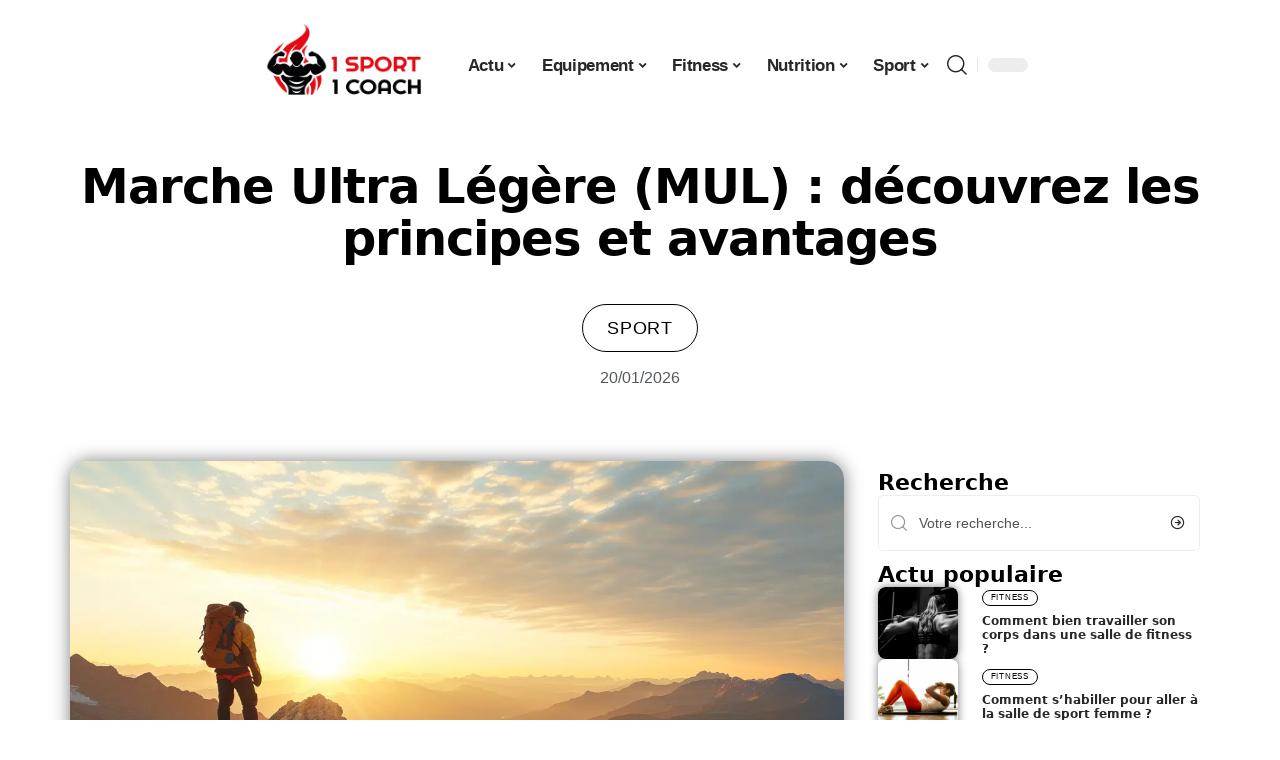

--- FILE ---
content_type: text/html; charset=UTF-8
request_url: https://www.1sport1coach.com/marche-ultra-legere-mul-decouvrez-les-principes-et-avantages/
body_size: 49157
content:
<!DOCTYPE html>
<html lang="fr-FR">
<head><meta charset="UTF-8"><script>if(navigator.userAgent.match(/MSIE|Internet Explorer/i)||navigator.userAgent.match(/Trident\/7\..*?rv:11/i)){var href=document.location.href;if(!href.match(/[?&]nowprocket/)){if(href.indexOf("?")==-1){if(href.indexOf("#")==-1){document.location.href=href+"?nowprocket=1"}else{document.location.href=href.replace("#","?nowprocket=1#")}}else{if(href.indexOf("#")==-1){document.location.href=href+"&nowprocket=1"}else{document.location.href=href.replace("#","&nowprocket=1#")}}}}</script><script>(()=>{class RocketLazyLoadScripts{constructor(){this.v="2.0.4",this.userEvents=["keydown","keyup","mousedown","mouseup","mousemove","mouseover","mouseout","touchmove","touchstart","touchend","touchcancel","wheel","click","dblclick","input"],this.attributeEvents=["onblur","onclick","oncontextmenu","ondblclick","onfocus","onmousedown","onmouseenter","onmouseleave","onmousemove","onmouseout","onmouseover","onmouseup","onmousewheel","onscroll","onsubmit"]}async t(){this.i(),this.o(),/iP(ad|hone)/.test(navigator.userAgent)&&this.h(),this.u(),this.l(this),this.m(),this.k(this),this.p(this),this._(),await Promise.all([this.R(),this.L()]),this.lastBreath=Date.now(),this.S(this),this.P(),this.D(),this.O(),this.M(),await this.C(this.delayedScripts.normal),await this.C(this.delayedScripts.defer),await this.C(this.delayedScripts.async),await this.T(),await this.F(),await this.j(),await this.A(),window.dispatchEvent(new Event("rocket-allScriptsLoaded")),this.everythingLoaded=!0,this.lastTouchEnd&&await new Promise(t=>setTimeout(t,500-Date.now()+this.lastTouchEnd)),this.I(),this.H(),this.U(),this.W()}i(){this.CSPIssue=sessionStorage.getItem("rocketCSPIssue"),document.addEventListener("securitypolicyviolation",t=>{this.CSPIssue||"script-src-elem"!==t.violatedDirective||"data"!==t.blockedURI||(this.CSPIssue=!0,sessionStorage.setItem("rocketCSPIssue",!0))},{isRocket:!0})}o(){window.addEventListener("pageshow",t=>{this.persisted=t.persisted,this.realWindowLoadedFired=!0},{isRocket:!0}),window.addEventListener("pagehide",()=>{this.onFirstUserAction=null},{isRocket:!0})}h(){let t;function e(e){t=e}window.addEventListener("touchstart",e,{isRocket:!0}),window.addEventListener("touchend",function i(o){o.changedTouches[0]&&t.changedTouches[0]&&Math.abs(o.changedTouches[0].pageX-t.changedTouches[0].pageX)<10&&Math.abs(o.changedTouches[0].pageY-t.changedTouches[0].pageY)<10&&o.timeStamp-t.timeStamp<200&&(window.removeEventListener("touchstart",e,{isRocket:!0}),window.removeEventListener("touchend",i,{isRocket:!0}),"INPUT"===o.target.tagName&&"text"===o.target.type||(o.target.dispatchEvent(new TouchEvent("touchend",{target:o.target,bubbles:!0})),o.target.dispatchEvent(new MouseEvent("mouseover",{target:o.target,bubbles:!0})),o.target.dispatchEvent(new PointerEvent("click",{target:o.target,bubbles:!0,cancelable:!0,detail:1,clientX:o.changedTouches[0].clientX,clientY:o.changedTouches[0].clientY})),event.preventDefault()))},{isRocket:!0})}q(t){this.userActionTriggered||("mousemove"!==t.type||this.firstMousemoveIgnored?"keyup"===t.type||"mouseover"===t.type||"mouseout"===t.type||(this.userActionTriggered=!0,this.onFirstUserAction&&this.onFirstUserAction()):this.firstMousemoveIgnored=!0),"click"===t.type&&t.preventDefault(),t.stopPropagation(),t.stopImmediatePropagation(),"touchstart"===this.lastEvent&&"touchend"===t.type&&(this.lastTouchEnd=Date.now()),"click"===t.type&&(this.lastTouchEnd=0),this.lastEvent=t.type,t.composedPath&&t.composedPath()[0].getRootNode()instanceof ShadowRoot&&(t.rocketTarget=t.composedPath()[0]),this.savedUserEvents.push(t)}u(){this.savedUserEvents=[],this.userEventHandler=this.q.bind(this),this.userEvents.forEach(t=>window.addEventListener(t,this.userEventHandler,{passive:!1,isRocket:!0})),document.addEventListener("visibilitychange",this.userEventHandler,{isRocket:!0})}U(){this.userEvents.forEach(t=>window.removeEventListener(t,this.userEventHandler,{passive:!1,isRocket:!0})),document.removeEventListener("visibilitychange",this.userEventHandler,{isRocket:!0}),this.savedUserEvents.forEach(t=>{(t.rocketTarget||t.target).dispatchEvent(new window[t.constructor.name](t.type,t))})}m(){const t="return false",e=Array.from(this.attributeEvents,t=>"data-rocket-"+t),i="["+this.attributeEvents.join("],[")+"]",o="[data-rocket-"+this.attributeEvents.join("],[data-rocket-")+"]",s=(e,i,o)=>{o&&o!==t&&(e.setAttribute("data-rocket-"+i,o),e["rocket"+i]=new Function("event",o),e.setAttribute(i,t))};new MutationObserver(t=>{for(const n of t)"attributes"===n.type&&(n.attributeName.startsWith("data-rocket-")||this.everythingLoaded?n.attributeName.startsWith("data-rocket-")&&this.everythingLoaded&&this.N(n.target,n.attributeName.substring(12)):s(n.target,n.attributeName,n.target.getAttribute(n.attributeName))),"childList"===n.type&&n.addedNodes.forEach(t=>{if(t.nodeType===Node.ELEMENT_NODE)if(this.everythingLoaded)for(const i of[t,...t.querySelectorAll(o)])for(const t of i.getAttributeNames())e.includes(t)&&this.N(i,t.substring(12));else for(const e of[t,...t.querySelectorAll(i)])for(const t of e.getAttributeNames())this.attributeEvents.includes(t)&&s(e,t,e.getAttribute(t))})}).observe(document,{subtree:!0,childList:!0,attributeFilter:[...this.attributeEvents,...e]})}I(){this.attributeEvents.forEach(t=>{document.querySelectorAll("[data-rocket-"+t+"]").forEach(e=>{this.N(e,t)})})}N(t,e){const i=t.getAttribute("data-rocket-"+e);i&&(t.setAttribute(e,i),t.removeAttribute("data-rocket-"+e))}k(t){Object.defineProperty(HTMLElement.prototype,"onclick",{get(){return this.rocketonclick||null},set(e){this.rocketonclick=e,this.setAttribute(t.everythingLoaded?"onclick":"data-rocket-onclick","this.rocketonclick(event)")}})}S(t){function e(e,i){let o=e[i];e[i]=null,Object.defineProperty(e,i,{get:()=>o,set(s){t.everythingLoaded?o=s:e["rocket"+i]=o=s}})}e(document,"onreadystatechange"),e(window,"onload"),e(window,"onpageshow");try{Object.defineProperty(document,"readyState",{get:()=>t.rocketReadyState,set(e){t.rocketReadyState=e},configurable:!0}),document.readyState="loading"}catch(t){console.log("WPRocket DJE readyState conflict, bypassing")}}l(t){this.originalAddEventListener=EventTarget.prototype.addEventListener,this.originalRemoveEventListener=EventTarget.prototype.removeEventListener,this.savedEventListeners=[],EventTarget.prototype.addEventListener=function(e,i,o){o&&o.isRocket||!t.B(e,this)&&!t.userEvents.includes(e)||t.B(e,this)&&!t.userActionTriggered||e.startsWith("rocket-")||t.everythingLoaded?t.originalAddEventListener.call(this,e,i,o):(t.savedEventListeners.push({target:this,remove:!1,type:e,func:i,options:o}),"mouseenter"!==e&&"mouseleave"!==e||t.originalAddEventListener.call(this,e,t.savedUserEvents.push,o))},EventTarget.prototype.removeEventListener=function(e,i,o){o&&o.isRocket||!t.B(e,this)&&!t.userEvents.includes(e)||t.B(e,this)&&!t.userActionTriggered||e.startsWith("rocket-")||t.everythingLoaded?t.originalRemoveEventListener.call(this,e,i,o):t.savedEventListeners.push({target:this,remove:!0,type:e,func:i,options:o})}}J(t,e){this.savedEventListeners=this.savedEventListeners.filter(i=>{let o=i.type,s=i.target||window;return e!==o||t!==s||(this.B(o,s)&&(i.type="rocket-"+o),this.$(i),!1)})}H(){EventTarget.prototype.addEventListener=this.originalAddEventListener,EventTarget.prototype.removeEventListener=this.originalRemoveEventListener,this.savedEventListeners.forEach(t=>this.$(t))}$(t){t.remove?this.originalRemoveEventListener.call(t.target,t.type,t.func,t.options):this.originalAddEventListener.call(t.target,t.type,t.func,t.options)}p(t){let e;function i(e){return t.everythingLoaded?e:e.split(" ").map(t=>"load"===t||t.startsWith("load.")?"rocket-jquery-load":t).join(" ")}function o(o){function s(e){const s=o.fn[e];o.fn[e]=o.fn.init.prototype[e]=function(){return this[0]===window&&t.userActionTriggered&&("string"==typeof arguments[0]||arguments[0]instanceof String?arguments[0]=i(arguments[0]):"object"==typeof arguments[0]&&Object.keys(arguments[0]).forEach(t=>{const e=arguments[0][t];delete arguments[0][t],arguments[0][i(t)]=e})),s.apply(this,arguments),this}}if(o&&o.fn&&!t.allJQueries.includes(o)){const e={DOMContentLoaded:[],"rocket-DOMContentLoaded":[]};for(const t in e)document.addEventListener(t,()=>{e[t].forEach(t=>t())},{isRocket:!0});o.fn.ready=o.fn.init.prototype.ready=function(i){function s(){parseInt(o.fn.jquery)>2?setTimeout(()=>i.bind(document)(o)):i.bind(document)(o)}return"function"==typeof i&&(t.realDomReadyFired?!t.userActionTriggered||t.fauxDomReadyFired?s():e["rocket-DOMContentLoaded"].push(s):e.DOMContentLoaded.push(s)),o([])},s("on"),s("one"),s("off"),t.allJQueries.push(o)}e=o}t.allJQueries=[],o(window.jQuery),Object.defineProperty(window,"jQuery",{get:()=>e,set(t){o(t)}})}P(){const t=new Map;document.write=document.writeln=function(e){const i=document.currentScript,o=document.createRange(),s=i.parentElement;let n=t.get(i);void 0===n&&(n=i.nextSibling,t.set(i,n));const c=document.createDocumentFragment();o.setStart(c,0),c.appendChild(o.createContextualFragment(e)),s.insertBefore(c,n)}}async R(){return new Promise(t=>{this.userActionTriggered?t():this.onFirstUserAction=t})}async L(){return new Promise(t=>{document.addEventListener("DOMContentLoaded",()=>{this.realDomReadyFired=!0,t()},{isRocket:!0})})}async j(){return this.realWindowLoadedFired?Promise.resolve():new Promise(t=>{window.addEventListener("load",t,{isRocket:!0})})}M(){this.pendingScripts=[];this.scriptsMutationObserver=new MutationObserver(t=>{for(const e of t)e.addedNodes.forEach(t=>{"SCRIPT"!==t.tagName||t.noModule||t.isWPRocket||this.pendingScripts.push({script:t,promise:new Promise(e=>{const i=()=>{const i=this.pendingScripts.findIndex(e=>e.script===t);i>=0&&this.pendingScripts.splice(i,1),e()};t.addEventListener("load",i,{isRocket:!0}),t.addEventListener("error",i,{isRocket:!0}),setTimeout(i,1e3)})})})}),this.scriptsMutationObserver.observe(document,{childList:!0,subtree:!0})}async F(){await this.X(),this.pendingScripts.length?(await this.pendingScripts[0].promise,await this.F()):this.scriptsMutationObserver.disconnect()}D(){this.delayedScripts={normal:[],async:[],defer:[]},document.querySelectorAll("script[type$=rocketlazyloadscript]").forEach(t=>{t.hasAttribute("data-rocket-src")?t.hasAttribute("async")&&!1!==t.async?this.delayedScripts.async.push(t):t.hasAttribute("defer")&&!1!==t.defer||"module"===t.getAttribute("data-rocket-type")?this.delayedScripts.defer.push(t):this.delayedScripts.normal.push(t):this.delayedScripts.normal.push(t)})}async _(){await this.L();let t=[];document.querySelectorAll("script[type$=rocketlazyloadscript][data-rocket-src]").forEach(e=>{let i=e.getAttribute("data-rocket-src");if(i&&!i.startsWith("data:")){i.startsWith("//")&&(i=location.protocol+i);try{const o=new URL(i).origin;o!==location.origin&&t.push({src:o,crossOrigin:e.crossOrigin||"module"===e.getAttribute("data-rocket-type")})}catch(t){}}}),t=[...new Map(t.map(t=>[JSON.stringify(t),t])).values()],this.Y(t,"preconnect")}async G(t){if(await this.K(),!0!==t.noModule||!("noModule"in HTMLScriptElement.prototype))return new Promise(e=>{let i;function o(){(i||t).setAttribute("data-rocket-status","executed"),e()}try{if(navigator.userAgent.includes("Firefox/")||""===navigator.vendor||this.CSPIssue)i=document.createElement("script"),[...t.attributes].forEach(t=>{let e=t.nodeName;"type"!==e&&("data-rocket-type"===e&&(e="type"),"data-rocket-src"===e&&(e="src"),i.setAttribute(e,t.nodeValue))}),t.text&&(i.text=t.text),t.nonce&&(i.nonce=t.nonce),i.hasAttribute("src")?(i.addEventListener("load",o,{isRocket:!0}),i.addEventListener("error",()=>{i.setAttribute("data-rocket-status","failed-network"),e()},{isRocket:!0}),setTimeout(()=>{i.isConnected||e()},1)):(i.text=t.text,o()),i.isWPRocket=!0,t.parentNode.replaceChild(i,t);else{const i=t.getAttribute("data-rocket-type"),s=t.getAttribute("data-rocket-src");i?(t.type=i,t.removeAttribute("data-rocket-type")):t.removeAttribute("type"),t.addEventListener("load",o,{isRocket:!0}),t.addEventListener("error",i=>{this.CSPIssue&&i.target.src.startsWith("data:")?(console.log("WPRocket: CSP fallback activated"),t.removeAttribute("src"),this.G(t).then(e)):(t.setAttribute("data-rocket-status","failed-network"),e())},{isRocket:!0}),s?(t.fetchPriority="high",t.removeAttribute("data-rocket-src"),t.src=s):t.src="data:text/javascript;base64,"+window.btoa(unescape(encodeURIComponent(t.text)))}}catch(i){t.setAttribute("data-rocket-status","failed-transform"),e()}});t.setAttribute("data-rocket-status","skipped")}async C(t){const e=t.shift();return e?(e.isConnected&&await this.G(e),this.C(t)):Promise.resolve()}O(){this.Y([...this.delayedScripts.normal,...this.delayedScripts.defer,...this.delayedScripts.async],"preload")}Y(t,e){this.trash=this.trash||[];let i=!0;var o=document.createDocumentFragment();t.forEach(t=>{const s=t.getAttribute&&t.getAttribute("data-rocket-src")||t.src;if(s&&!s.startsWith("data:")){const n=document.createElement("link");n.href=s,n.rel=e,"preconnect"!==e&&(n.as="script",n.fetchPriority=i?"high":"low"),t.getAttribute&&"module"===t.getAttribute("data-rocket-type")&&(n.crossOrigin=!0),t.crossOrigin&&(n.crossOrigin=t.crossOrigin),t.integrity&&(n.integrity=t.integrity),t.nonce&&(n.nonce=t.nonce),o.appendChild(n),this.trash.push(n),i=!1}}),document.head.appendChild(o)}W(){this.trash.forEach(t=>t.remove())}async T(){try{document.readyState="interactive"}catch(t){}this.fauxDomReadyFired=!0;try{await this.K(),this.J(document,"readystatechange"),document.dispatchEvent(new Event("rocket-readystatechange")),await this.K(),document.rocketonreadystatechange&&document.rocketonreadystatechange(),await this.K(),this.J(document,"DOMContentLoaded"),document.dispatchEvent(new Event("rocket-DOMContentLoaded")),await this.K(),this.J(window,"DOMContentLoaded"),window.dispatchEvent(new Event("rocket-DOMContentLoaded"))}catch(t){console.error(t)}}async A(){try{document.readyState="complete"}catch(t){}try{await this.K(),this.J(document,"readystatechange"),document.dispatchEvent(new Event("rocket-readystatechange")),await this.K(),document.rocketonreadystatechange&&document.rocketonreadystatechange(),await this.K(),this.J(window,"load"),window.dispatchEvent(new Event("rocket-load")),await this.K(),window.rocketonload&&window.rocketonload(),await this.K(),this.allJQueries.forEach(t=>t(window).trigger("rocket-jquery-load")),await this.K(),this.J(window,"pageshow");const t=new Event("rocket-pageshow");t.persisted=this.persisted,window.dispatchEvent(t),await this.K(),window.rocketonpageshow&&window.rocketonpageshow({persisted:this.persisted})}catch(t){console.error(t)}}async K(){Date.now()-this.lastBreath>45&&(await this.X(),this.lastBreath=Date.now())}async X(){return document.hidden?new Promise(t=>setTimeout(t)):new Promise(t=>requestAnimationFrame(t))}B(t,e){return e===document&&"readystatechange"===t||(e===document&&"DOMContentLoaded"===t||(e===window&&"DOMContentLoaded"===t||(e===window&&"load"===t||e===window&&"pageshow"===t)))}static run(){(new RocketLazyLoadScripts).t()}}RocketLazyLoadScripts.run()})();</script>
    
    <meta http-equiv="X-UA-Compatible" content="IE=edge">
    <meta name="viewport" content="width=device-width, initial-scale=1">
    <link rel="profile" href="https://gmpg.org/xfn/11">
	<meta name='robots' content='index, follow, max-image-preview:large, max-snippet:-1, max-video-preview:-1' />
            <link rel="apple-touch-icon" href="https://www.1sport1coach.com/wp-content/uploads/1sport1coach.com-512x512_2-1.png"/>
		            <meta name="msapplication-TileColor" content="#ffffff">
            <meta name="msapplication-TileImage" content="https://www.1sport1coach.com/wp-content/uploads/1sport1coach.com-512x512_2-1.png"/>
		<meta http-equiv="Content-Security-Policy" content="upgrade-insecure-requests">

	<!-- This site is optimized with the Yoast SEO plugin v26.8 - https://yoast.com/product/yoast-seo-wordpress/ -->
	<title>Marche Ultra Légère (MUL) : découvrez les principes et avantages - 1 Sport 1 Coach</title>
<style id="wpr-usedcss">img:is([sizes=auto i],[sizes^="auto," i]){contain-intrinsic-size:3000px 1500px}.block-wrap>.block-inner>.p-grid,.block-wrap>.block-inner>.p-wrap,.entry-content,.footer-wrap,.mega-dropdown,.ruby-table-contents,.swiper-container,.swiper-wrapper .p-wrap,.widget{contain:style layout}body,html{font-family:-apple-system,BlinkMacSystemFont,"Segoe UI",Roboto,Helvetica,Arial,sans-serif,"Apple Color Emoji","Segoe UI Emoji","Segoe UI Symbol"!important}a,address,article,aside,code,div,dl,dt,em,fieldset,figcaption,footer,form,h2,h3,header,label,legend,li,main,nav,p,section,span,strong,time,tr,ul{font-family:inherit}img.emoji{display:inline!important;border:none!important;box-shadow:none!important;height:1em!important;width:1em!important;margin:0 .07em!important;vertical-align:-.1em!important;background:0 0!important;padding:0!important}:root{--direction-multiplier:1}body.rtl{--direction-multiplier:-1}.elementor-screen-only{height:1px;margin:-1px;overflow:hidden;padding:0;position:absolute;top:-10000em;width:1px;clip:rect(0,0,0,0);border:0}.elementor *,.elementor :after,.elementor :before{box-sizing:border-box}.elementor a{box-shadow:none;text-decoration:none}.elementor img{border:none;border-radius:0;box-shadow:none;height:auto;max-width:100%}.elementor .elementor-widget:not(.elementor-widget-text-editor):not(.elementor-widget-theme-post-content) figure{margin:0}.elementor iframe,.elementor object,.elementor video{border:none;line-height:1;margin:0;max-width:100%;width:100%}.elementor-element{--flex-direction:initial;--flex-wrap:initial;--justify-content:initial;--align-items:initial;--align-content:initial;--gap:initial;--flex-basis:initial;--flex-grow:initial;--flex-shrink:initial;--order:initial;--align-self:initial;align-self:var(--align-self);flex-basis:var(--flex-basis);flex-grow:var(--flex-grow);flex-shrink:var(--flex-shrink);order:var(--order)}.elementor-element:where(.e-con-full,.elementor-widget){align-content:var(--align-content);align-items:var(--align-items);flex-direction:var(--flex-direction);flex-wrap:var(--flex-wrap);gap:var(--row-gap) var(--column-gap);justify-content:var(--justify-content)}.elementor-invisible{visibility:hidden}.elementor-align-center{text-align:center}:root{--page-title-display:block}.elementor-widget-wrap{align-content:flex-start;flex-wrap:wrap;position:relative;width:100%}.elementor:not(.elementor-bc-flex-widget) .elementor-widget-wrap{display:flex}.elementor-widget-wrap>.elementor-element{width:100%}.elementor-widget-wrap.e-swiper-container{width:calc(100% - (var(--e-column-margin-left,0px) + var(--e-column-margin-right,0px)))}.elementor-widget{position:relative}.elementor-widget:not(:last-child){margin-block-end:var(--kit-widget-spacing,20px)}@media (min-width:1025px){#elementor-device-mode:after{content:"desktop"}}@media (min-width:-1){#elementor-device-mode:after{content:"widescreen"}.elementor-widget:not(.elementor-widescreen-align-end) .elementor-icon-list-item:after{inset-inline-start:0}.elementor-widget:not(.elementor-widescreen-align-start) .elementor-icon-list-item:after{inset-inline-end:0}}@media (max-width:-1){#elementor-device-mode:after{content:"laptop";content:"tablet_extra"}}@media (max-width:1024px){#elementor-device-mode:after{content:"tablet"}}@media (max-width:-1){#elementor-device-mode:after{content:"mobile_extra"}.elementor-widget:not(.elementor-laptop-align-end) .elementor-icon-list-item:after{inset-inline-start:0}.elementor-widget:not(.elementor-laptop-align-start) .elementor-icon-list-item:after{inset-inline-end:0}.elementor-widget:not(.elementor-tablet_extra-align-end) .elementor-icon-list-item:after{inset-inline-start:0}.elementor-widget:not(.elementor-tablet_extra-align-start) .elementor-icon-list-item:after{inset-inline-end:0}}@media (prefers-reduced-motion:no-preference){html{scroll-behavior:smooth}}.e-con{--border-radius:0;--border-top-width:0px;--border-right-width:0px;--border-bottom-width:0px;--border-left-width:0px;--border-style:initial;--border-color:initial;--container-widget-width:100%;--container-widget-height:initial;--container-widget-flex-grow:0;--container-widget-align-self:initial;--content-width:min(100%,var(--container-max-width,1140px));--width:100%;--min-height:initial;--height:auto;--text-align:initial;--margin-top:0px;--margin-right:0px;--margin-bottom:0px;--margin-left:0px;--padding-top:var(--container-default-padding-top,10px);--padding-right:var(--container-default-padding-right,10px);--padding-bottom:var(--container-default-padding-bottom,10px);--padding-left:var(--container-default-padding-left,10px);--position:relative;--z-index:revert;--overflow:visible;--gap:var(--widgets-spacing,20px);--row-gap:var(--widgets-spacing-row,20px);--column-gap:var(--widgets-spacing-column,20px);--overlay-mix-blend-mode:initial;--overlay-opacity:1;--overlay-transition:0.3s;--e-con-grid-template-columns:repeat(3,1fr);--e-con-grid-template-rows:repeat(2,1fr);border-radius:var(--border-radius);height:var(--height);min-height:var(--min-height);min-width:0;overflow:var(--overflow);position:var(--position);width:var(--width);z-index:var(--z-index);--flex-wrap-mobile:wrap}.e-con:where(:not(.e-div-block-base)){transition:background var(--background-transition,.3s),border var(--border-transition,.3s),box-shadow var(--border-transition,.3s),transform var(--e-con-transform-transition-duration,.4s)}.e-con{--margin-block-start:var(--margin-top);--margin-block-end:var(--margin-bottom);--margin-inline-start:var(--margin-left);--margin-inline-end:var(--margin-right);--padding-inline-start:var(--padding-left);--padding-inline-end:var(--padding-right);--padding-block-start:var(--padding-top);--padding-block-end:var(--padding-bottom);--border-block-start-width:var(--border-top-width);--border-block-end-width:var(--border-bottom-width);--border-inline-start-width:var(--border-left-width);--border-inline-end-width:var(--border-right-width)}body.rtl .e-con{--padding-inline-start:var(--padding-right);--padding-inline-end:var(--padding-left);--margin-inline-start:var(--margin-right);--margin-inline-end:var(--margin-left);--border-inline-start-width:var(--border-right-width);--border-inline-end-width:var(--border-left-width)}.e-con{margin-block-end:var(--margin-block-end);margin-block-start:var(--margin-block-start);margin-inline-end:var(--margin-inline-end);margin-inline-start:var(--margin-inline-start);padding-inline-end:var(--padding-inline-end);padding-inline-start:var(--padding-inline-start)}.e-con.e-flex{--flex-direction:column;--flex-basis:auto;--flex-grow:0;--flex-shrink:1;flex:var(--flex-grow) var(--flex-shrink) var(--flex-basis)}.e-con-full,.e-con>.e-con-inner{padding-block-end:var(--padding-block-end);padding-block-start:var(--padding-block-start);text-align:var(--text-align)}.e-con-full.e-flex,.e-con.e-flex>.e-con-inner{flex-direction:var(--flex-direction)}.e-con,.e-con>.e-con-inner{display:var(--display)}.e-con-boxed.e-flex{align-content:normal;align-items:normal;flex-direction:column;flex-wrap:nowrap;justify-content:normal}.e-con-boxed{gap:initial;text-align:initial}.e-con.e-flex>.e-con-inner{align-content:var(--align-content);align-items:var(--align-items);align-self:auto;flex-basis:auto;flex-grow:1;flex-shrink:1;flex-wrap:var(--flex-wrap);justify-content:var(--justify-content)}.e-con>.e-con-inner{gap:var(--row-gap) var(--column-gap);height:100%;margin:0 auto;max-width:var(--content-width);padding-inline-end:0;padding-inline-start:0;width:100%}:is(.elementor-section-wrap,[data-elementor-id])>.e-con{--margin-left:auto;--margin-right:auto;max-width:min(100%,var(--width))}.e-con .elementor-widget.elementor-widget{margin-block-end:0}.e-con:before,.e-con>.elementor-motion-effects-container>.elementor-motion-effects-layer:before{border-block-end-width:var(--border-block-end-width);border-block-start-width:var(--border-block-start-width);border-color:var(--border-color);border-inline-end-width:var(--border-inline-end-width);border-inline-start-width:var(--border-inline-start-width);border-radius:var(--border-radius);border-style:var(--border-style);content:var(--background-overlay);display:block;height:max(100% + var(--border-top-width) + var(--border-bottom-width),100%);left:calc(0px - var(--border-left-width));mix-blend-mode:var(--overlay-mix-blend-mode);opacity:var(--overlay-opacity);position:absolute;top:calc(0px - var(--border-top-width));transition:var(--overlay-transition,.3s);width:max(100% + var(--border-left-width) + var(--border-right-width),100%)}.e-con:before{transition:background var(--overlay-transition,.3s),border-radius var(--border-transition,.3s),opacity var(--overlay-transition,.3s)}.e-con .elementor-widget{min-width:0}.e-con .elementor-widget.e-widget-swiper{width:100%}.e-con>.e-con-inner>.elementor-widget>.elementor-widget-container,.e-con>.elementor-widget>.elementor-widget-container{height:100%}.e-con.e-con>.e-con-inner>.elementor-widget,.elementor.elementor .e-con>.elementor-widget{max-width:100%}.e-con .elementor-widget:not(:last-child){--kit-widget-spacing:0px}@media (max-width:767px){#elementor-device-mode:after{content:"mobile"}.e-con.e-flex{--width:100%;--flex-wrap:var(--flex-wrap-mobile)}}.elementor-element:where(:not(.e-con)):where(:not(.e-div-block-base)) .elementor-widget-container,.elementor-element:where(:not(.e-con)):where(:not(.e-div-block-base)):not(:has(.elementor-widget-container)){transition:background .3s,border .3s,border-radius .3s,box-shadow .3s,transform var(--e-transform-transition-duration,.4s)}.elementor-heading-title{line-height:1;margin:0;padding:0}.animated{animation-duration:1.25s}.animated.animated-slow{animation-duration:2s}.animated.infinite{animation-iteration-count:infinite}.animated.reverse{animation-direction:reverse;animation-fill-mode:forwards}@media (prefers-reduced-motion:reduce){.animated{animation:none!important}html *{transition-delay:0s!important;transition-duration:0s!important}}.elementor-kit-2299{--e-global-color-primary:#6EC1E4;--e-global-color-secondary:#54595F;--e-global-color-text:#7A7A7A;--e-global-color-accent:#61CE70;--e-global-typography-primary-font-family:"Roboto";--e-global-typography-primary-font-weight:600;--e-global-typography-secondary-font-family:"Roboto Slab";--e-global-typography-secondary-font-weight:400;--e-global-typography-text-font-family:"Roboto";--e-global-typography-text-font-weight:400;--e-global-typography-accent-font-family:"Roboto";--e-global-typography-accent-font-weight:500}.e-con{--container-max-width:1140px}.elementor-widget:not(:last-child){--kit-widget-spacing:20px}.elementor-element{--widgets-spacing:20px 20px;--widgets-spacing-row:20px;--widgets-spacing-column:20px}.elementor-2714 .elementor-element.elementor-element-2c09a24e{--display:flex;--gap:0px 0px;--row-gap:0px;--column-gap:0px}.elementor-2714 .elementor-element.elementor-element-2c09a24e.e-con{--flex-grow:0;--flex-shrink:0}.elementor-2714 .elementor-element.elementor-element-4f6e803a.elementor-element{--align-self:center}.elementor-2714 .elementor-element.elementor-element-4f6e803a{text-align:center}.elementor-2714 .elementor-element.elementor-element-4f6e803a .elementor-heading-title{font-family:Schoolbell,Sans-serif;font-size:58px;font-weight:600;text-transform:capitalize;font-style:normal;text-decoration:none;line-height:75px;letter-spacing:-1px;-webkit-text-stroke-color:#000;stroke:#000}[data-theme=dark] .elementor-2714 .elementor-element.elementor-element-4f6e803a .elementor-heading-title{color:#fff}.elementor-2714 .elementor-element.elementor-element-47091155.elementor-element{--align-self:center}.elementor-2714 .elementor-element.elementor-element-47091155 .p-categories{justify-content:center}.elementor-widget-post-info .elementor-icon-list-item:not(:last-child):after{border-color:var(--e-global-color-text)}.elementor-widget-post-info .elementor-icon-list-text,.elementor-widget-post-info .elementor-icon-list-text a{color:var(--e-global-color-secondary)}.elementor-widget-post-info .elementor-icon-list-item{font-family:var( --e-global-typography-text-font-family ),Sans-serif;font-weight:var(--e-global-typography-text-font-weight)}.elementor-2714 .elementor-element.elementor-element-2d7fbece .elementor-icon-list-icon{width:14px}.elementor-2714 .elementor-element.elementor-element-2d7fbece .elementor-icon-list-icon i{font-size:14px}.elementor-2714 .elementor-element.elementor-element-2d7fbece .elementor-icon-list-icon svg{--e-icon-list-icon-size:14px}.elementor-2714 .elementor-element.elementor-element-309ae095{--display:flex;--flex-direction:row;--container-widget-width:initial;--container-widget-height:100%;--container-widget-flex-grow:1;--container-widget-align-self:stretch;--flex-wrap-mobile:wrap;--gap:0px 0px;--row-gap:0px;--column-gap:0px;--margin-top:0px;--margin-bottom:0px;--margin-left:0px;--margin-right:0px;--padding-top:0px;--padding-bottom:0px;--padding-left:0px;--padding-right:0px}.elementor-2714 .elementor-element.elementor-element-6472ebaf{--display:flex;--gap:12px 0px;--row-gap:12px;--column-gap:0px;--padding-top:0px;--padding-bottom:0px;--padding-left:0px;--padding-right:24px}[data-theme=dark] .elementor-2714 .elementor-element.elementor-element-1207edc3 .elementor-heading-title{color:#fff}.elementor-2714 .elementor-element.elementor-element-3cadbb09 .p-featured{padding-bottom:100%}.elementor-2714 .elementor-element.elementor-element-3cadbb09{--readmore-fsize:14px}.elementor-2714 .elementor-element.elementor-element-3cadbb09 .p-wrap{--el-spacing:8px}.elementor-2714 .elementor-element.elementor-element-3cadbb09 .block-wrap{--bottom-spacing:24px}.elementor-2714 .elementor-element.elementor-element-72726598{--display:flex;--padding-top:0px;--padding-bottom:0px;--padding-left:0px;--padding-right:0px}@media(min-width:768px){.elementor-2714 .elementor-element.elementor-element-6472ebaf{--width:70%}.elementor-2714 .elementor-element.elementor-element-72726598{--width:30%}}@media(max-width:1024px){.e-con{--container-max-width:1024px}.elementor-2714 .elementor-element.elementor-element-4f6e803a{margin:0 0 calc(var(--kit-widget-spacing,0px) + 0px) -3px;padding:0 0 6%}.elementor-2714 .elementor-element.elementor-element-4f6e803a .elementor-heading-title{font-size:50px;line-height:1.2em}.elementor-2714 .elementor-element.elementor-element-1207edc3{margin:0 0 calc(var(--kit-widget-spacing,0px) + 0px) -3px;padding:0 0 6%}}@media(max-width:767px){.e-con{--container-max-width:767px}.elementor-2714 .elementor-element.elementor-element-4f6e803a{padding:0 0 10%}.elementor-2714 .elementor-element.elementor-element-4f6e803a .elementor-heading-title{font-size:42px}.elementor-2714 .elementor-element.elementor-element-1207edc3{padding:0 0 10%}}:root{--effect:all .25s cubic-bezier(0.32, 0.74, 0.57, 1);--timing:cubic-bezier(0.32, 0.74, 0.57, 1);--shadow-12:#0000001f;--shadow-2:#00000005;--round-3:3px;--height-34:34px;--height-40:40px;--padding-40:0 40px;--round-5:5px;--round-7:7px;--shadow-7:#00000012;--dark-accent:#191c20;--dark-accent-0:#191c2000;--dark-accent-90:#191c20f2;--meta-b-family:inherit;--meta-b-fcolor:#282828;--meta-b-fspace:normal;--meta-b-fstyle:normal;--meta-b-fweight:600;--meta-b-transform:none;--nav-bg:#fff;--subnav-bg:#fff;--indicator-bg-from:#ff0084;--nav-bg-from:#fff;--subnav-bg-from:#fff;--indicator-bg-to:#2c2cf8;--nav-bg-to:#fff;--subnav-bg-to:#fff;--bottom-border-color:var(--flex-gray-20);--column-border-color:var(--flex-gray-20);--audio-color:#ffa052;--excerpt-color:#666;--g-color:#ff184e;--gallery-color:#729dff;--heading-color:var(--body-fcolor);--nav-color:#282828;--privacy-color:#fff;--review-color:#ffc300;--subnav-color:#282828;--video-color:#ffc300;--nav-color-10:#28282820;--subnav-color-10:#28282820;--g-color-90:#ff184ee6;--absolute-dark:#242424;--body-family:'Oxygen',sans-serif;--btn-family:'Encode Sans Condensed',sans-serif;--cat-family:'Oxygen',sans-serif;--dwidgets-family:'Oxygen',sans-serif;--h1-family:'Encode Sans Condensed',sans-serif;--h2-family:'Encode Sans Condensed',sans-serif;--h3-family:'Encode Sans Condensed',sans-serif;--h4-family:'Encode Sans Condensed',sans-serif;--h5-family:'Encode Sans Condensed',sans-serif;--h6-family:'Encode Sans Condensed',sans-serif;--input-family:'Encode Sans Condensed',sans-serif;--menu-family:'Encode Sans Condensed',sans-serif;--meta-family:'Encode Sans Condensed',sans-serif;--submenu-family:'Encode Sans Condensed',sans-serif;--tagline-family:'Encode Sans Condensed',sans-serif;--body-fcolor:#282828;--btn-fcolor:inherit;--h1-fcolor:inherit;--h2-fcolor:inherit;--h3-fcolor:inherit;--h4-fcolor:inherit;--h5-fcolor:inherit;--h6-fcolor:inherit;--input-fcolor:inherit;--meta-fcolor:#666;--tagline-fcolor:inherit;--body-fsize:16px;--btn-fsize:12px;--cat-fsize:10px;--dwidgets-fsize:13px;--excerpt-fsize:14px;--h1-fsize:40px;--h2-fsize:28px;--h3-fsize:22px;--h4-fsize:16px;--h5-fsize:14px;--h6-fsize:13px;--headline-fsize:45px;--input-fsize:14px;--menu-fsize:17px;--meta-fsize:13px;--submenu-fsize:13px;--tagline-fsize:28px;--body-fspace:normal;--btn-fspace:normal;--cat-fspace:.07em;--dwidgets-fspace:0;--h1-fspace:normal;--h2-fspace:normal;--h3-fspace:normal;--h4-fspace:normal;--h5-fspace:normal;--h6-fspace:normal;--input-fspace:normal;--menu-fspace:-.02em;--meta-fspace:normal;--submenu-fspace:-.02em;--tagline-fspace:normal;--body-fstyle:normal;--btn-fstyle:normal;--cat-fstyle:normal;--dwidgets-fstyle:normal;--h1-fstyle:normal;--h2-fstyle:normal;--h3-fstyle:normal;--h4-fstyle:normal;--h5-fstyle:normal;--h6-fstyle:normal;--input-fstyle:normal;--menu-fstyle:normal;--meta-fstyle:normal;--submenu-fstyle:normal;--tagline-fstyle:normal;--body-fweight:400;--btn-fweight:700;--cat-fweight:700;--dwidgets-fweight:600;--h1-fweight:700;--h2-fweight:700;--h3-fweight:700;--h4-fweight:700;--h5-fweight:700;--h6-fweight:600;--input-fweight:400;--menu-fweight:600;--meta-fweight:400;--submenu-fweight:500;--tagline-fweight:400;--flex-gray-15:#88888826;--flex-gray-20:#88888833;--flex-gray-40:#88888866;--flex-gray-7:#88888812;--indicator-height:4px;--nav-height:60px;--absolute-light:#ddd;--solid-light:#fafafa;--em-mini:.8em;--rem-mini:.8rem;--transparent-nav-color:#fff;--swiper-navigation-size:44px;--tagline-s-fsize:22px;--em-small:.92em;--rem-small:.92rem;--bottom-spacing:35px;--box-spacing:5%;--el-spacing:12px;--heading-sub-color:var(--g-color);--body-transform:none;--btn-transform:none;--cat-transform:uppercase;--dwidgets-transform:none;--h1-transform:none;--h2-transform:none;--h3-transform:none;--h4-transform:none;--h5-transform:none;--h6-transform:none;--input-transform:none;--menu-transform:none;--meta-transform:none;--submenu-transform:none;--tagline-transform:none;--absolute-white:#fff;--solid-white:#fff;--absolute-white-0:#ffffff00;--absolute-white-90:#fffffff2;--max-width-wo-sb:100%}.light-scheme,[data-theme=dark]{--shadow-12:#00000066;--shadow-2:#00000033;--shadow-7:#0000004d;--dark-accent:#0e0f12;--dark-accent-0:#0e0f1200;--dark-accent-90:#0e0f12f2;--meta-b-fcolor:#fff;--nav-bg:#131518;--subnav-bg:#191c20;--nav-bg-from:#131518;--subnav-bg-from:#191c20;--nav-bg-to:#131518;--subnav-bg-to:#191c20;--bcrumb-color:#fff;--excerpt-color:#ddd;--heading-color:var(--body-fcolor);--nav-color:#fff;--subnav-color:#fff;--nav-color-10:#ffffff15;--subnav-color-10:#ffffff15;--body-fcolor:#fff;--h1-fcolor:#fff;--h2-fcolor:#fff;--h3-fcolor:#fff;--h4-fcolor:#fff;--h5-fcolor:#fff;--h6-fcolor:#fff;--headline-fcolor:#fff;--input-fcolor:#fff;--meta-fcolor:#bbb;--tagline-fcolor:#fff;--flex-gray-15:#88888840;--flex-gray-20:#8888884d;--flex-gray-7:#88888818;--solid-light:#333;--heading-sub-color:var(--g-color);--solid-white:#191c20}body .light-scheme [data-mode=default],body:not([data-theme=dark]) [data-mode=dark],body[data-theme=dark] [data-mode=default]{display:none!important}body .light-scheme [data-mode=dark]{display:inherit!important}.light-scheme input::placeholder,[data-theme=dark] input::placeholder{color:var(--absolute-light)}a,address,body,caption,code,div,dl,dt,em,fieldset,form,h2,h3,html,iframe,label,legend,li,object,p,s,span,strong,table,tbody,tr,tt,ul{font-family:inherit;font-size:100%;font-weight:inherit;font-style:inherit;line-height:inherit;margin:0;padding:0;vertical-align:baseline;border:0;outline:0}html{font-size:var(--body-fsize);overflow-x:hidden;-ms-text-size-adjust:100%;-webkit-text-size-adjust:100%;text-size-adjust:100%}body{font-family:var(--body-family);font-size:var(--body-fsize);font-weight:var(--body-fweight);font-style:var(--body-fstyle);line-height:1.7;display:block;margin:0;letter-spacing:var(--body-fspace);text-transform:var(--body-transform);color:var(--body-fcolor);background-color:var(--solid-white)}body.rtl{direction:rtl}*{-moz-box-sizing:border-box;-webkit-box-sizing:border-box;box-sizing:border-box}:after,:before{-moz-box-sizing:border-box;-webkit-box-sizing:border-box;box-sizing:border-box}.site{position:relative;display:block}.site *{-webkit-font-smoothing:antialiased;-moz-osx-font-smoothing:grayscale;text-rendering:optimizeLegibility}.site-outer{position:relative;display:block;max-width:100%;background-color:var(--solid-white)}.top-spacing .site-outer{-webkit-transition:margin .5s var(--timing);transition:margin .5s var(--timing)}.site-wrap{position:relative;display:block;margin:0;padding:0}.site-wrap{z-index:1;min-height:45vh}button,input{overflow:visible}canvas,progress,video{display:inline-block}progress{vertical-align:baseline}[type=checkbox],[type=radio],legend{box-sizing:border-box;padding:0}figure{display:block;margin:0}em{font-weight:400;font-style:italic}dt{font-weight:700}address{font-style:italic}code{font-family:monospace,monospace;font-size:.9em}a{text-decoration:none;color:inherit;background-color:transparent}strong{font-weight:700}code{font-family:Courier,monospace;padding:5px;background-color:var(--flex-gray-7)}img{max-width:100%;height:auto;vertical-align:middle;border-style:none;-webkit-object-fit:cover;object-fit:cover}svg:not(:root){overflow:hidden}button,input,optgroup,select,textarea{text-transform:none;color:inherit;outline:0!important}select{line-height:22px;position:relative;max-width:100%;padding:10px;border-color:var(--flex-gray-15);border-radius:var(--round-5);outline:0!important;background:url('data:image/svg+xml;utf8,<svg xmlns="http://www.w3.org/2000/svg" viewBox="0 0 24 24"><path d="M12 15a1 1 0 0 1-.707-.293l-3-3a1 1 0 0 1 1.414-1.414L12 12.586l2.293-2.293a1 1 0 0 1 1.414 1.414l-3 3A1 1 0 0 1 12 15z"/></svg>') right 5px top 50% no-repeat;background-size:22px;-moz-appearance:none;-webkit-appearance:none;appearance:none}select option{background-color:var(--solid-white)}[type=reset],[type=submit],button,html [type=button]{-webkit-appearance:button}[type=button]::-moz-focus-inner,[type=reset]::-moz-focus-inner,[type=submit]::-moz-focus-inner,button::-moz-focus-inner{padding:0;border-style:none}[type=button]:-moz-focusring,[type=reset]:-moz-focusring,[type=submit]:-moz-focusring,button:-moz-focusring{outline:ButtonText dotted 1px}fieldset{padding:0}legend{font-weight:700;display:table;max-width:100%;white-space:normal;color:inherit}textarea{overflow:auto}[type=number]::-webkit-inner-spin-button,[type=number]::-webkit-outer-spin-button{height:auto}[type=search]::-webkit-search-cancel-button,[type=search]::-webkit-search-decoration{-webkit-appearance:none}::-webkit-file-upload-button{font:inherit;-webkit-appearance:button}[hidden],template{display:none}.clearfix:after,.clearfix:before{display:table;clear:both;content:' '}.hidden{display:none}input:disabled,select:disabled,textarea:disabled{opacity:.5;background-color:#ffcb3330}h2{font-family:var(--h2-family);font-size:var(--h2-fsize);font-weight:var(--h2-fweight);font-style:var(--h2-fstyle);line-height:var(--h2-fheight, 1.25);letter-spacing:var(--h2-fspace);text-transform:var(--h2-transform)}h2{color:var(--h2-fcolor)}.h3,h3{font-family:var(--h3-family);font-size:var(--h3-fsize);font-weight:var(--h3-fweight);font-style:var(--h3-fstyle);line-height:var(--h3-fheight, 1.3);letter-spacing:var(--h3-fspace);text-transform:var(--h3-transform)}h3{color:var(--h3-fcolor)}.h4{font-family:var(--h4-family);font-size:var(--h4-fsize);font-weight:var(--h4-fweight);font-style:var(--h4-fstyle);line-height:var(--h4-fheight, 1.45);letter-spacing:var(--h4-fspace);text-transform:var(--h4-transform)}.h5{font-family:var(--h5-family);font-size:var(--h5-fsize);font-weight:var(--h5-fweight);font-style:var(--h5-fstyle);line-height:var(--h5-fheight, 1.5);letter-spacing:var(--h5-fspace);text-transform:var(--h5-transform)}.p-categories{font-family:var(--cat-family);font-size:var(--cat-fsize);font-weight:var(--cat-fweight);font-style:var(--cat-fstyle);letter-spacing:var(--cat-fspace);text-transform:var(--cat-transform)}.is-meta,.user-form label{font-family:var(--meta-family);font-size:var(--meta-fsize);font-weight:var(--meta-fweight);font-style:var(--meta-fstyle);letter-spacing:var(--meta-fspace);text-transform:var(--meta-transform)}.tipsy-inner{font-family:var(--meta-family);font-weight:var(--meta-fweight);font-style:var(--meta-fstyle);letter-spacing:var(--meta-fspace);text-transform:var(--meta-transform);color:var(--meta-fcolor)}figcaption{font-family:var(--meta-family);font-size:var(--meta-fsize);font-weight:var(--meta-fweight);font-style:var(--meta-fstyle);letter-spacing:var(--meta-fspace);text-transform:var(--meta-transform)}.is-meta{color:var(--meta-fcolor)}input[type=email],input[type=number],input[type=password],input[type=search],input[type=text],input[type=url],textarea{font-family:var(--input-family);font-size:var(--input-fsize);font-weight:var(--input-fweight);font-style:var(--input-fstyle);line-height:1.5;letter-spacing:var(--input-fspace);text-transform:var(--input-transform);color:var(--input-fcolor)}textarea{font-size:var(--input-fsize)!important}.button,a.comment-reply-link,a.show-post-comment,button,input[type=submit]{font-family:var(--btn-family);font-size:var(--btn-fsize);font-weight:var(--btn-fweight);font-style:var(--btn-fstyle);letter-spacing:var(--btn-fspace);text-transform:var(--btn-transform)}.main-menu>li>a{font-family:var(--menu-family);font-size:var(--menu-fsize);font-weight:var(--menu-fweight);font-style:var(--menu-fstyle);line-height:1.5;letter-spacing:var(--menu-fspace);text-transform:var(--menu-transform)}.mobile-menu>li>a{font-family:'Encode Sans Condensed',sans-serif;font-size:1.1rem;font-weight:400;font-style:normal;line-height:1.5;letter-spacing:-.02em;text-transform:none}.mobile-qview a{font-family:'Encode Sans Condensed',sans-serif;font-size:16px;font-weight:600;font-style:normal;letter-spacing:-.02em;text-transform:none}.description-text{font-size:var(--excerpt-fsize)}input[type=email],input[type=number],input[type=password],input[type=search],input[type=text],input[type=url]{line-height:22px;max-width:100%;padding:10px 20px;-webkit-transition:var(--effect);transition:var(--effect);white-space:nowrap;border:none;border-radius:var(--round-3);outline:0!important;background-color:var(--flex-gray-7);-webkit-box-shadow:none!important;box-shadow:none!important}button{cursor:pointer;border:none;border-radius:var(--round-3);outline:0!important;-webkit-box-shadow:none;box-shadow:none}.button,.entry-content button,input[type=submit]:not(.search-submit){line-height:var(--height-40);padding:var(--padding-40);cursor:pointer;-webkit-transition:var(--effect);transition:var(--effect);white-space:nowrap;color:var(--absolute-white);border:none;border-radius:var(--round-3);outline:0!important;background:var(--g-color);-webkit-box-shadow:none;box-shadow:none}.entry-content button:hover,input[type=submit]:not(.search-submit):hover{-webkit-box-shadow:0 4px 15px var(--g-color-90);box-shadow:0 4px 15px var(--g-color-90)}textarea{display:block;width:100%;max-width:100%;padding:10px 25px;-webkit-transition:var(--effect);transition:var(--effect);border:none;border-radius:var(--round-3);outline:0;background-color:var(--flex-gray-7);-webkit-box-shadow:none!important;box-shadow:none!important}.rb-container{position:static;display:block;width:100%;max-width:var(--rb-width,1280px);margin-right:auto;margin-left:auto}.edge-padding{padding-right:20px;padding-left:20px}.menu-item,.rb-section ul{list-style:none}.h3,.h4,.h5,h2,h3{-ms-word-wrap:break-word;word-wrap:break-word}.icon-holder{display:flex;align-items:center}.svg-icon{width:1.5em;height:auto}.overlay-text .is-meta,.overlay-text .meta-inner{color:var(--absolute-light);--meta-fcolor:var(--absolute-light)}.overlay-text .entry-title{color:var(--absolute-white)}.light-scheme{color:var(--body-fcolor);--pagi-bg:var(--solid-light)}input:-webkit-autofill,input:-webkit-autofill:active,input:-webkit-autofill:focus,input:-webkit-autofill:hover{transition:background-color 999999s ease-in-out 0s}.overlay-wrap{position:absolute;z-index:10;top:0;right:0;bottom:0;left:0;display:flex;align-items:flex-end;flex-flow:row nowrap;pointer-events:none}.overlay-inner{position:relative;display:block;width:100%;padding:20px;cursor:auto;pointer-events:auto}.p-gradient .overlay-inner{background:-webkit-gradient(linear,left top,left bottom,from(var(--dark-accent-0)),to(var(--dark-accent)));background:linear-gradient(to top,var(--dark-accent) 0,var(--dark-accent-90) 50%,var(--dark-accent-0) 100%)}.block-inner{display:flex;flex-flow:row wrap;flex-grow:1;row-gap:var(--bottom-spacing)}.is-gap-7 .block-inner{margin-right:-7px;margin-left:-7px;--column-gap:7px}.is-gap-10 .block-inner{margin-right:-10px;margin-left:-10px;--column-gap:10px}.is-gap-20 .block-inner{margin-right:-20px;margin-left:-20px;--column-gap:20px}.block-inner>*{flex-basis:100%;width:100%;padding-right:var(--column-gap,0);padding-left:var(--column-gap,0)}[class*=is-gap-]>.block-inner>*{padding-right:var(--column-gap,0);padding-left:var(--column-gap,0)}.effect-fadeout.activated a{opacity:.3}.effect-fadeout.activated a:focus,.effect-fadeout.activated a:hover{opacity:1}.is-hidden{display:none!important}.is-invisible{visibility:hidden;opacity:0}.rb-loader{font-size:10px;position:relative;display:none;overflow:hidden;width:3em;height:3em;transform:translateZ(0);animation:.8s linear infinite spin-loader;text-indent:-9999em;color:var(--g-color);border-radius:50%;background:currentColor;background:linear-gradient(to right,currentColor 10%,rgba(255,255,255,0) 50%)}.rb-loader:before{position:absolute;top:0;left:0;width:50%;height:50%;content:'';color:inherit;border-radius:100% 0 0 0;background:currentColor}.rb-loader:after{position:absolute;top:0;right:0;bottom:0;left:0;width:75%;height:75%;margin:auto;content:'';opacity:.5;border-radius:50%;background:var(--solid-white)}@-webkit-keyframes spin-loader{0%{transform:rotate(0)}100%{transform:rotate(360deg)}}@keyframes spin-loader{0%{transform:rotate(0)}100%{transform:rotate(360deg)}}.rb-loader.loader-absolute{position:absolute;bottom:50%;left:50%;display:block;margin-top:-1.5em;margin-left:-1.5em}.opacity-animate{-webkit-transition:opacity .25s var(--timing);transition:opacity .25s var(--timing)}.is-invisible{opacity:0}.pagination-trigger.is-disable{pointer-events:none;opacity:.5}.loadmore-trigger span,.pagination-trigger{font-size:var(--pagi-size, inherit);line-height:calc(var(--pagi-size, inherit) * 1.6);position:relative;display:inline-flex;align-items:center;flex-flow:row nowrap;min-height:var(--height-34);padding:var(--padding-40);-webkit-transition:var(--effect);transition:var(--effect);color:var(--pagi-color,currentColor);border-color:var(--pagi-accent-color,var(--flex-gray-7));border-radius:var(--round-7);background-color:var(--pagi-accent-color,var(--flex-gray-7))}.loadmore-trigger.loading span{opacity:0}.search-form{position:relative;display:flex;overflow:hidden;align-items:stretch;flex-flow:row nowrap;width:100%;border-radius:var(--round-7);background-color:var(--flex-gray-7)}.search-form input[type=search]{width:100%;padding:15px 15px 15px 5px;background:0 0!important}.search-submit{height:100%;padding:0 20px;cursor:pointer;-webkit-transition:var(--effect);transition:var(--effect);border:none;background-color:transparent;-webkit-box-shadow:none;box-shadow:none}.search-submit:active,.search-submit:hover{color:#fff;background-color:var(--g-color);-webkit-box-shadow:0 4px 15px var(--g-color-90);box-shadow:0 4px 15px var(--g-color-90)}.mfp-bg{position:fixed;z-index:9042;top:0;left:0;overflow:hidden;width:100%;height:100%;background:var(--dark-accent)}.mfp-wrap{position:fixed;z-index:9043;top:0;left:0;width:100%;height:100%;outline:0!important;-webkit-backface-visibility:hidden}.mfp-wrap button>*{pointer-events:none}.mfp-container{position:absolute;top:0;left:0;box-sizing:border-box;width:100%;height:100%;padding:0;text-align:center}.mfp-container:before{display:inline-block;height:100%;content:'';vertical-align:middle}.mfp-align-top .mfp-container:before{display:none}.mfp-content{position:relative;z-index:1045;display:inline-block;margin:0 auto;text-align:left;vertical-align:middle}.mfp-ajax-holder .mfp-content,.mfp-inline-holder .mfp-content{width:100%;cursor:auto}.mfp-ajax-cur{cursor:progress}.mfp-zoom-out-cur{cursor:zoom-out}.mfp-auto-cursor .mfp-content{cursor:auto}.mfp-arrow,.mfp-close,.mfp-counter{-moz-user-select:none;-webkit-user-select:none;user-select:none}.mfp-loading.mfp-figure{display:none}.mfp-hide{display:none!important}.mfp-s-error .mfp-content{display:none}button::-moz-focus-inner{padding:0;border:0}.mfp-arrow{position:absolute;top:50%;width:130px;height:110px;margin:0;margin-top:-55px;padding:0;opacity:.65;-webkit-tap-highlight-color:transparent}.mfp-arrow:active{margin-top:-54px}.mfp-arrow:focus,.mfp-arrow:hover{opacity:1}.mfp-arrow:after,.mfp-arrow:before{position:absolute;top:0;left:0;display:block;width:0;height:0;margin-top:35px;margin-left:35px;content:'';border:inset transparent}.mfp-arrow:after{top:8px;border-top-width:13px;border-bottom-width:13px}.mfp-arrow:before{opacity:.7;border-top-width:21px;border-bottom-width:21px}.mfp-iframe-holder .mfp-content{line-height:0;width:100%;max-width:900px}.mfp-iframe-scaler{overflow:hidden;width:100%;height:0;padding-top:56.25%}.mfp-iframe-scaler iframe{position:absolute;top:0;left:0;display:block;width:100%;height:100%;background:#000;box-shadow:0 0 8px rgba(0,0,0,.6)}img.mfp-img{line-height:0;display:block;box-sizing:border-box;width:auto;max-width:100%;height:auto;margin:0 auto;padding:40px 0}.mfp-figure{line-height:0}.mfp-figure:after{position:absolute;z-index:-1;top:40px;right:0;bottom:40px;left:0;display:block;width:auto;height:auto;content:'';background:#444;box-shadow:0 0 8px rgba(0,0,0,.6)}.mfp-figure figure{margin:0}.mfp-bottom-bar{position:absolute;top:100%;left:0;width:100%;margin-top:-36px;cursor:auto}.mfp-image-holder .mfp-content{max-width:100%}.mfp-bg.popup-animation{-webkit-transition:all .5s var(--timing);transition:all .5s var(--timing);opacity:0}.mfp-bg.mfp-ready.popup-animation{opacity:.92}.mfp-bg.mfp-ready.popup-animation.site-access-popup{opacity:.99}.mfp-removing.mfp-bg.mfp-ready.popup-animation{opacity:0!important}.popup-animation .mfp-content{-webkit-transition:all .5s var(--timing);transition:all .5s var(--timing);opacity:0}.popup-animation.mfp-ready .mfp-content{opacity:1}.popup-animation.mfp-removing .mfp-content{opacity:0}.tipsy{position:absolute;z-index:100000;padding:5px;pointer-events:none}.tipsy-inner{font-size:var(--meta-fsize);line-height:1;max-width:200px;padding:7px 10px;text-align:center;color:var(--absolute-white);border-radius:var(--round-3);background-color:var(--dark-accent)}.tipsy-arrow{line-height:0;position:absolute;width:0;height:0;border:5px dashed var(--dark-accent)}.rtl .rbi.rbi-reddit:before{-webkit-transform:none;transform:none}.rbi,[class^=rbi-]{font-family:ruby-icon!important;font-weight:400;font-style:normal;font-variant:normal;text-transform:none;-webkit-font-smoothing:antialiased;-moz-osx-font-smoothing:grayscale;speak:none}body.rtl .rbi:before{display:inline-block;-webkit-transform:scale(-1,1);transform:scale(-1,1)}.rbi-darrow-top:before{content:'\e94a'}.rbi-search:before{content:'\e946'}.rbi-read:before{content:'\e94c'}.rbi-close:before{content:'\e949'}.rbi-reddit:before{content:'\e928'}.rbi-cright:before{content:'\e902'}.rbi-angle-down:before{content:'\e924'}.rbi-star-o:before{content:'\e94f'}.swiper-container{position:relative;z-index:1;overflow:hidden;margin-right:auto;margin-left:auto;padding:0;list-style:none}.pre-load:not(.swiper-container-initialized){max-height:0}.swiper-wrapper{position:relative;z-index:1;display:flex;box-sizing:content-box;width:100%;height:100%;transition-property:transform}.swiper-wrapper{transform:translate3d(0,0,0)}.swiper-slide{position:relative;flex-shrink:0;width:100%;height:100%;transition-property:transform}.swiper-slide-invisible-blank{visibility:hidden}.swiper-button-lock{display:none}.swiper-pagination{position:absolute;z-index:10;transition:.3s opacity;transform:translate3d(0,0,0);text-align:center}.swiper-pagination.swiper-pagination-hidden{opacity:0}.swiper-pagination-bullet,body .swiper-pagination-bullet{position:relative;display:inline-block;width:calc(var(--nav-size,32px)/ 2);height:calc(var(--nav-size,32px)/ 2);margin-right:0;margin-left:0;-webkit-transition:-webkit-transform .25s var(--timing);transition:transform .25s var(--timing);opacity:.4;background:0 0}.swiper-pagination-bullet:before{position:absolute;top:0;left:0;width:100%;height:100%;content:'';-webkit-transform:scale(.5);transform:scale(.5);pointer-events:none;color:inherit;border-radius:100%;background:currentColor}.swiper-pagination-bullet.swiper-pagination-bullet-active{opacity:1}.swiper-pagination-bullet.swiper-pagination-bullet-active:before{-webkit-transform:scale(.75);transform:scale(.75)}button.swiper-pagination-bullet{margin:0;padding:0;border:none;box-shadow:none;-webkit-appearance:none;appearance:none}.swiper-pagination-bullet-active{opacity:1}.swiper-pagination-lock{display:none}.swiper-scrollbar-drag{position:relative;top:0;left:0;width:100%;height:100%;border-radius:var(--round-7);background:var(--g-color)}.swiper-scrollbar-lock{display:none}.swiper-zoom-container{display:flex;align-items:center;justify-content:center;width:100%;height:100%;text-align:center}.swiper-zoom-container>canvas,.swiper-zoom-container>img,.swiper-zoom-container>svg{max-width:100%;max-height:100%;object-fit:contain}.swiper-slide-zoomed{cursor:move}.swiper-lazy-preloader{position:absolute;z-index:10;top:50%;left:50%;box-sizing:border-box;width:42px;height:42px;margin-top:-21px;margin-left:-21px;transform-origin:50%;animation:1s linear infinite swiper-preloader-spin;border:4px solid var(--swiper-preloader-color,var(--g-color));border-top-color:transparent;border-radius:50%}@keyframes swiper-preloader-spin{100%{transform:rotate(360deg)}}.swiper-container .swiper-notification{position:absolute;z-index:-1000;top:0;left:0;pointer-events:none;opacity:0}.header-wrap{position:relative;display:block}.header-fw .navbar-wrap>.rb-container{max-width:100%}.navbar-wrap{position:relative;z-index:999;display:block}.header-mobile{display:none}.navbar-wrap:not(.navbar-transparent),.sticky-on .navbar-wrap{background:var(--nav-bg);background:-webkit-linear-gradient(left,var(--nav-bg-from) 0%,var(--nav-bg-to) 100%);background:linear-gradient(to right,var(--nav-bg-from) 0%,var(--nav-bg-to) 100%)}.sticky-on .navbar-wrap{-webkit-box-shadow:0 4px 30px var(--shadow-7);box-shadow:0 4px 30px var(--shadow-7)}.navbar-inner{position:relative;display:flex;align-items:stretch;flex-flow:row nowrap;justify-content:space-between;max-width:100%;min-height:var(--nav-height)}.navbar-center,.navbar-left,.navbar-right{display:flex;align-items:stretch;flex-flow:row nowrap}.navbar-left{flex-grow:1}.header-3 .navbar-wrap .navbar-left,.header-3 .navbar-wrap .navbar-right{flex-grow:0}.header-3 .navbar-wrap .navbar-center{flex-grow:1;justify-content:center}.logo-wrap{display:flex;align-items:center;flex-shrink:0;max-height:100%;margin-right:20px}.logo-wrap a{max-height:100%}.is-image-logo.logo-wrap a{display:block}.logo-wrap img{display:block;width:auto;max-height:var(--nav-height);-webkit-transition:opacity .25s var(--timing);transition:opacity .25s var(--timing);object-fit:cover}.more-section-outer .more-trigger{padding-top:15px;padding-bottom:15px}.logo-sec-right{display:flex;align-items:center;flex-flow:row nowrap;margin-left:auto}.logo-sec-right>*{padding-right:10px;padding-left:10px}.logo-sec-right .search-form-inner{min-width:320px;background-color:var(--flex-gray-7)}.logo-wrap a:hover img{opacity:.7}.navbar-right>*{position:static;display:flex;align-items:center;height:100%}.navbar-outer .navbar-right>*{color:var(--nav-color)}.large-menu>li{position:relative;display:block;float:left}.header-dropdown{position:absolute;z-index:9999;top:-9999px;right:auto;left:0;display:block;visibility:hidden;min-width:210px;margin-top:20px;list-style:none;-webkit-transition:top 0s,opacity .25s var(--timing),margin .25s var(--timing);transition:top 0s,opacity .25s var(--timing),margin .25s var(--timing);pointer-events:none;opacity:0;border-radius:var(--round-7)}.flex-dropdown,.mega-dropdown{position:absolute;z-index:888;top:-9999px;right:auto;left:-10%;display:block;overflow:hidden;min-width:180px;margin-top:20px;cursor:auto;-webkit-transition:top 0s ease .25s,opacity .25s var(--timing),margin .25s var(--timing) .25s;transition:top 0s ease .25s,opacity .25s var(--timing),margin .25s var(--timing) .25s;pointer-events:none;opacity:0;background:0 0}.mega-dropdown-inner:not(.mega-template-inner){border-radius:var(--round-7);background:var(--subnav-bg);background:-webkit-linear-gradient(left,var(--subnav-bg-from) 0%,var(--subnav-bg-to) 100%);background:linear-gradient(to right,var(--subnav-bg-from) 0%,var(--subnav-bg-to) 100%);-webkit-box-shadow:0 4px 30px var(--shadow-7);box-shadow:0 4px 30px var(--shadow-7)}.mega-dropdown{width:100vw}.header-dropdown-outer.dropdown-activated .header-dropdown,.large-menu>li:hover>.header-dropdown{top:calc(100% - 1px);bottom:auto;visibility:visible;max-width:1240px;margin-top:0;pointer-events:auto;opacity:1}li.menu-item.mega-menu-loaded:hover>.flex-dropdown,li.menu-item.mega-menu-loaded:hover>.mega-dropdown{top:calc(100% - 1px);bottom:auto;visibility:visible;margin-top:0;-webkit-transition:top 0s ease 0s,opacity .25s var(--timing),margin .25s var(--timing) 0s;transition:top 0s ease 0s,opacity .25s var(--timing),margin .25s var(--timing) 0s;opacity:1}.mega-header{display:flex;align-items:center;flex-flow:row nowrap;width:100%;margin-bottom:20px}.mega-header:not(.mega-header-fw){padding-bottom:5px;border-bottom:1px solid var(--subnav-color-10)}.mega-link{display:inline-flex;align-items:center;margin-left:auto;-webkit-transition:var(--effect);transition:var(--effect)}.mega-link i{margin-left:3px;-webkit-transition:var(--effect);transition:var(--effect)}.mega-link:hover{color:var(--g-color)}.mega-link:hover i{-webkit-transform:translateX(3px);transform:translateX(3px)}.is-mega-category .block-grid-small-1 .p-wrap{margin-bottom:0}.mega-dropdown-inner{width:100%;padding:20px 20px 30px;pointer-events:auto}.mega-header:not(.mega-header-fw) i{width:1em;margin-right:5px;color:var(--g-color)}.main-menu-wrap{display:flex;align-items:center;height:100%}.menu-item a>span{font-size:inherit;font-weight:inherit;font-style:inherit;position:relative;display:inline-flex;letter-spacing:inherit}.main-menu>li>a{position:relative;display:flex;align-items:center;flex-wrap:nowrap;height:var(--nav-height);padding-right:var(--menu-item-spacing,12px);padding-left:var(--menu-item-spacing,12px);white-space:nowrap;color:var(--nav-color)}.large-menu>.menu-item.menu-item-has-children>a>span{padding-right:2px}.large-menu>.menu-item.menu-item-has-children>a:after{font-family:ruby-icon;font-size:var(--rem-mini);content:'\e924';-webkit-transition:-webkit-transform .25s var(--timing),color .25s var(--timing);transition:transform .25s var(--timing),color .25s var(--timing);will-change:transform}.large-menu>.menu-item.menu-item-has-children:hover>a:after{-webkit-transform:rotate(-180deg);transform:rotate(-180deg)}.wnav-holder{padding-right:5px;padding-left:5px}.wnav-holder svg{line-height:0;width:20px;height:20px}.wnav-icon{font-size:20px}.w-header-search .header-search-form{width:340px;max-width:100%;margin-bottom:0;padding:5px}.w-header-search .search-form-inner{border:none}.rb-search-form{position:relative;width:100%}.rb-search-submit{position:relative;display:flex}.rb-search-submit input[type=submit]{padding:0;opacity:0}.rb-search-submit i{font-size:var(--em-small);line-height:1;position:absolute;top:0;bottom:0;left:0;display:flex;align-items:center;justify-content:center;width:100%;-webkit-transition:var(--effect);transition:var(--effect);pointer-events:none}.rb-search-form .search-icon{display:flex;flex-shrink:0;justify-content:center;width:40px}.rb-search-submit:hover i{color:var(--g-color)}.search-form-inner{display:flex;align-items:center;border:1px solid var(--flex-gray-15);border-radius:var(--round-5)}.header-wrap .search-form-inner{border-color:var(--subnav-color-10)}.mobile-collapse .search-form-inner{border-color:var(--submbnav-color-10,var(--flex-gray-15))}.rb-search-form .search-text{flex-grow:1}.rb-search-form input{width:100%;padding-right:0;padding-left:0;border:none;background:0 0}.rb-search-form input:focus{font-size:var(--input-fsize)!important}.rb-search-form input::placeholder{opacity:.8;color:inherit}img.svg{width:100%;height:100%;object-fit:contain}.navbar-right{position:relative;flex-shrink:0}.header-dropdown-outer{position:static}.dropdown-trigger{cursor:pointer}.header-dropdown{right:0;left:auto;overflow:hidden;min-width:200px;background:var(--subnav-bg);background:-webkit-linear-gradient(left,var(--subnav-bg-from) 0%,var(--subnav-bg-to) 100%);background:linear-gradient(to right,var(--subnav-bg-from) 0%,var(--subnav-bg-to) 100%);-webkit-box-shadow:0 4px 30px var(--shadow-12);box-shadow:0 4px 30px var(--shadow-12)}.menu-ani-1 .rb-menu>.menu-item>a>span{-webkit-transition:color .25s var(--timing);transition:color .25s var(--timing)}.menu-ani-1 .rb-menu>.menu-item>a>span:before{position:absolute;bottom:0;left:0;width:0;height:3px;content:'';-webkit-transition:width 0s var(--timing),background-color .25s var(--timing);transition:width 0s var(--timing),background-color .25s var(--timing);background-color:transparent}.menu-ani-1 .rb-menu>.menu-item>a>span:after{position:absolute;right:0;bottom:0;width:0;height:3px;content:'';-webkit-transition:width .25s var(--timing);transition:width .25s var(--timing);background-color:var(--nav-color-h-accent,var(--g-color))}.menu-ani-1 .rb-menu>.menu-item>a:hover:after,.rb-menu>.menu-item>a:hover>span{color:var(--nav-color-h,inherit)}.menu-ani-1 .rb-menu>.menu-item>a:hover>span:before{width:100%;-webkit-transition:width .25s var(--timing);transition:width .25s var(--timing);background-color:var(--nav-color-h-accent,var(--g-color))}.menu-ani-1 .rb-menu>.menu-item>a:hover>span:after{width:100%;-webkit-transition:width 0s var(--timing);transition:width 0s var(--timing);background-color:transparent}.burger-icon{position:relative;display:block;width:24px;height:16px;color:var(--nav-color,inherit)}.burger-icon>span{position:absolute;left:0;display:block;height:2px;-webkit-transition:all .5s var(--timing);transition:all .5s var(--timing);border-radius:2px;background-color:currentColor}.collapse-activated .burger-icon>span{-webkit-transition:var(--effect);transition:var(--effect)}.burger-icon>span:first-child{top:0;width:100%}.burger-icon>span:nth-child(2){top:50%;width:65%;margin-top:-1px}.burger-icon>span:nth-child(3){top:auto;bottom:0;width:40%}.collapse-activated .burger-icon>span:nth-child(2){background-color:transparent}.collapse-activated .burger-icon>span:first-child{top:50%;width:100%;margin-top:-1px;-webkit-transform:rotate(45deg);transform:rotate(45deg);transform-origin:center center}.collapse-activated .burger-icon>span:nth-child(3){top:50%;width:100%;margin-top:-1px;-webkit-transform:rotate(-45deg);transform:rotate(-45deg);transform-origin:center center}.login-toggle{display:inline-flex;align-items:center;flex-flow:row nowrap;flex-shrink:0;vertical-align:middle;pointer-events:none}.login-toggle span:not(.login-icon-svg){font-size:var(--rem-mini)}.notification-icon{display:flex}.more-trigger{line-height:0;height:100%;-webkit-transition:var(--effect);transition:var(--effect);color:var(--nav-color)}.more-section-outer .svg-icon{width:1em}.more-section-outer .more-trigger{padding-right:var(--menu-item-spacing,12px);padding-left:var(--menu-item-spacing,12px)}.more-section-outer .more-trigger:hover,.more-section-outer.dropdown-activated .more-trigger{color:var(--g-color)}.header-search-form .h5{display:block;margin-bottom:10px}.live-search-form-outer{position:relative}.live-search-animation.rb-loader{position:absolute;top:15px;right:10px;width:20px;height:20px;opacity:0;color:inherit}.search-loading .live-search-animation.rb-loader{display:block;opacity:1}.search-loading .rb-search-submit i{display:none}.is-form-layout .search-form-inner{width:100%;border-color:var(--search-form-color,var(--flex-gray-15))}.is-form-layout .search-icon{opacity:.5}.header-dropdown.left-direction{right:-10%;left:auto}.dark-mode-toggle-wrap{height:auto}.dark-mode-toggle{display:flex;align-items:center;cursor:pointer}.dark-mode-toggle-wrap:not(:first-child) .dark-mode-toggle{position:relative;margin-left:5px;padding-left:10px;border-left:1px solid var(--flex-gray-40)}.navbar-outer .dark-mode-toggle-wrap:not(:first-child) .dark-mode-toggle{border-color:var(--nav-color-10)}.dark-mode-slide{position:relative;width:40px;height:14px;border-radius:20px;background-color:var(--flex-gray-15)}.dark-mode-slide-btn{position:absolute;top:-5px;left:0;display:flex;visibility:hidden;align-items:center;justify-content:center;width:24px;height:24px;-webkit-transition:opacity .1s;transition:opacity .1s;opacity:0;border-radius:100%;background-color:var(--solid-white);-webkit-box-shadow:0 1px 4px var(--shadow-12)!important;box-shadow:0 1px 4px var(--shadow-12)!important}.triggered .dark-mode-slide-btn{-webkit-transition:opacity .25s,transform .5s;transition:opacity .25s,transform .5s;will-change:transform}.svg-mode-light{color:var(--body-fcolor)}.mode-icon-dark{color:#fff;background-color:var(--g-color)}.dark-mode-slide-btn svg{width:14px;height:14px}.dark-mode-slide-btn.activated{visibility:visible;opacity:1}.mode-icon-dark:not(.activated),.mode-icon-default.activated{-webkit-transform:translateX(0);transform:translateX(0)}.mode-icon-dark.activated,.mode-icon-default:not(.activated){-webkit-transform:translateX(16px);transform:translateX(16px)}body.switch-smooth{-webkit-transition:background-color .25s var(--timing);transition:background-color .25s var(--timing)}.navbar-outer{position:relative;z-index:110;display:block;width:100%}.elementor-editor-active .navbar-outer{z-index:0}.is-mstick .navbar-outer:not(.navbar-outer-template){min-height:var(--nav-height)}.is-mstick .sticky-holder{z-index:998;top:0;right:0;left:0}@-webkit-keyframes stick-animation{from{-webkit-transform:translate3d(0,-100%,0)}to{-webkit-transform:translate3d(0,0,0)}}@keyframes stick-animation{from{transform:translate3d(0,-100%,0)}to{transform:translate3d(0,0,0)}}.sticky-on .e-section-sticky,.sticky-on.is-mstick .sticky-holder{position:fixed;top:0;right:0;left:0;-webkit-transform:translate3d(0,0,0);transform:translate3d(0,0,0);-webkit-backface-visibility:hidden}.stick-animated .e-section-sticky,.stick-animated.is-mstick .sticky-holder{-webkit-animation-name:stick-animation;animation-name:stick-animation;-webkit-animation-duration:.2s;animation-duration:.2s;-webkit-animation-timing-function:ease-out;animation-timing-function:ease-out;-webkit-animation-iteration-count:1;animation-iteration-count:1;will-change:transform}.sticky-on .mobile-qview{display:none}.collapse-activated div.mobile-qview{display:block}.e-section-sticky{z-index:1000}.collapse-activated{overflow:hidden;max-height:100%}.collapse-activated .header-mobile,.collapse-activated .sticky-holder,.collapse-activated body{overflow:hidden;height:100%}.collapse-activated .site-outer{overflow:hidden;height:100%;margin-top:0!important;-webkit-transition:none;transition:none}.collapse-activated .header-wrap{display:flex;align-items:stretch;flex-flow:column nowrap;height:100%;min-height:100vh}.collapse-activated .navbar-outer{flex-grow:1}.header-mobile-wrap{position:relative;z-index:99;flex-grow:0;flex-shrink:0;color:var(--mbnav-color,var(--nav-color));background:var(--mbnav-bg,var(--nav-bg));background:-webkit-linear-gradient(left,var(--mbnav-bg-from,var(--nav-bg-from)) 0%,var(--mbnav-bg-to,var(--nav-bg-to)) 100%);background:linear-gradient(to right,var(--mbnav-bg-from,var(--nav-bg-from)) 0%,var(--mbnav-bg-to,var(--nav-bg-to)) 100%);-webkit-box-shadow:0 4px 30px var(--shadow-7);box-shadow:0 4px 30px var(--shadow-7)}.header-mobile-wrap .navbar-right>*{color:inherit}.mobile-logo-wrap{display:flex;flex-grow:0}.mobile-logo-wrap img{width:auto;max-height:var(--mbnav-height,42px)}.collapse-holder{display:block;overflow-y:auto;width:100%}.mobile-collapse .header-search-form{margin-bottom:15px}.mobile-collapse .rb-search-form input{padding-left:0}.mbnav{display:flex;align-items:center;flex-flow:row nowrap;min-height:var(--mbnav-height,42px)}.header-mobile-wrap .navbar-right{align-items:center;justify-content:flex-end}.mobile-toggle-wrap{display:flex;align-items:stretch}.navbar-right .mobile-toggle-wrap{height:auto}.navbar-right .mobile-toggle-wrap .burger-icon>span{right:0;left:auto}.navbar-right .mobile-toggle-wrap .mobile-menu-trigger{padding-right:0;padding-left:10px}.mobile-menu-trigger{display:flex;align-items:center;padding-right:10px;cursor:pointer}.mobile-menu-trigger.mobile-search-icon{font-size:18px;padding:0 5px}.mobile-menu-trigger i:before{-webkit-transition:var(--effect);transition:var(--effect)}.mobile-collapse{z-index:0;display:flex;visibility:hidden;overflow:hidden;flex-grow:1;height:0;-webkit-transition:opacity .7s var(--timing);transition:opacity .7s var(--timing);opacity:0;color:var(--submbnav-color,var(--subnav-color));background:var(--submbnav-bg,var(--subnav-bg));background:-webkit-linear-gradient(left,var(--submbnav-bg-from,var(--subnav-bg-from)) 0%,var(--submbnav-bg-to,var(--subnav-bg-to)) 100%);background:linear-gradient(to right,var(--submbnav-bg-from,var(--subnav-bg-from)) 0%,var(--submbnav-bg-to,var(--subnav-bg-to)) 100%)}.collapse-activated .mobile-collapse{visibility:visible;flex-grow:1;height:auto;opacity:1}.collapse-sections{position:relative;max-width:100%;margin-top:20px;padding-top:20px}.collapse-inner{position:relative;display:block;width:100%;padding-top:15px}.collapse-inner>:last-child{padding-bottom:90px}.mobile-search-form .live-search-animation.rb-loader{top:8px}.mobile-menu>li.menu-item-has-children:not(:first-child){margin-top:20px}.mobile-menu>li>a{display:block;padding:10px 0}.mobile-qview{position:relative;display:block;overflow:auto;width:100%;border-top:1px solid var(--nav-color-10);-ms-overflow-style:none;scrollbar-width:none}.mobile-qview::-webkit-scrollbar{width:0;height:0}.mobile-qview-inner{display:flex;flex-flow:row nowrap}.mobile-qview a{position:relative;display:flex;align-items:center;height:var(--qview-height,42px);padding:0 15px;white-space:nowrap;color:inherit}.mobile-qview a>span{line-height:1}.mobile-qview a:before{position:absolute;right:15px;bottom:0;left:15px;height:4px;content:'';-webkit-transition:var(--effect);transition:var(--effect);border-radius:var(--round-3);background-color:transparent}.mobile-qview a:hover:before{background-color:var(--g-color)}.collapse-sections>*{display:flex;flex-flow:row nowrap;margin-bottom:20px;padding-bottom:20px;border-bottom:1px solid var(--flex-gray-15)}.collapse-sections>:last-child{margin-bottom:0;border-bottom:none}.top-site-ad{position:relative;display:block;width:100%;height:auto;text-align:center;background-color:var(--top-site-bg,var(--flex-gray-7))}.top-site-ad:not(.no-spacing){padding-top:15px;padding-bottom:15px}.p-wrap{position:relative}.p-overlay{--el-spacing:10px}.p-content{position:relative}.p-content>:not(:last-child),.p-wrap>:not(:last-child){margin-bottom:var(--el-spacing)}.feat-holder{position:relative;max-width:100%}.p-categories,.p-top{display:flex;align-items:stretch;flex-flow:row wrap;flex-grow:1;gap:3px}.p-top .p-categories{flex-grow:0}.p-featured{position:relative;display:block;overflow:hidden;padding-bottom:60%;border-radius:var(--wrap-border,var(--round-3))}[class*=p-overlay-] .p-featured{margin-bottom:0;border-radius:0}.preview-video{position:absolute;z-index:2;top:0;right:0;bottom:0;left:0;display:none;overflow:inherit;width:100%;height:100%;pointer-events:none;object-fit:cover}.preview-video video{display:block;width:100%;height:100%;pointer-events:none;object-fit:none}.show-preview .preview-video{display:block}.p-flink{position:absolute;z-index:1;top:0;right:0;bottom:0;left:0;display:block}.p-featured img.featured-img{position:absolute;top:0;right:0;bottom:0;left:0;width:100%;height:100%;margin:0;object-fit:cover;object-position:var(--feat-position,center)}.meta-inner{display:flex;align-items:center;flex-flow:row wrap;flex-grow:1;gap:.2em .6em}.bookmarked i:not(.bookmarked-icon){display:none}.remove-bookmark{line-height:1;position:absolute;z-index:100;top:5px;left:5px;display:flex;align-items:center;flex-flow:row nowrap;padding:7px 12px;-webkit-transition:var(--effect);transition:var(--effect);color:var(--absolute-white);border-radius:var(--round-3);background-color:var(--dark-accent)}.removing-bookmark .remove-bookmark{cursor:wait;opacity:.5}.remove-bookmark:hover{background:var(--g-color)}.remove-bookmark span{margin-left:4px}.meta-el{display:inline-flex;align-items:center;flex-flow:row wrap}.meta-el i{margin-right:5px}.meta-el:not(.meta-author) a{display:inline-flex;align-items:center;flex-flow:row nowrap}.meta-el:not(.meta-author) a:after{display:inline-flex;width:var(--meta-style-w,1px);height:var(--meta-style-h,6px);margin-right:.4em;margin-left:.4em;content:'';-webkit-transform:skewX(-15deg);transform:skewX(-15deg);text-decoration:none!important;opacity:var(--meta-style-o, .3);border-radius:var(--meta-style-b,0);background-color:var(--meta-fcolor)}.meta-el a:last-child:after{display:none}span.entry-title{display:block}.entry-title i{font-size:.9em;display:inline;margin-right:.2em;vertical-align:middle;color:var(--title-color,currentColor)}.p-url{font-size:var(--title-size, inherit);position:relative;color:var(--title-color,inherit);text-underline-offset:1px}.sticky .entry-title a:before{font-family:ruby-icon;font-size:1em;margin-right:.3em;padding:0;content:'\e962'!important;color:inherit;background:0 0}.is-meta a:hover{text-decoration:underline;text-decoration-color:var(--g-color)}.hover-ani-1 .p-url{-webkit-transition:all .25s var(--timing);transition:all .25s var(--timing);-moz-text-decoration-color:transparent;-webkit-text-decoration-color:transparent;text-decoration-color:transparent;text-decoration-line:underline;text-decoration-thickness:.1em}.hover-ani-1 .p-url:hover{-webkit-text-decoration-color:var(--g-color);text-decoration-color:var(--g-color)}body:not([data-theme=dark]).hover-ani-1 .p-url:hover{color:var(--g-color)}body.hover-ani-1 .light-scheme .p-url:hover,body:not([data-theme=dark]).hover-ani-1 .overlay-text .p-url:hover{color:var(--absolute-white)}.bookmark-info{position:fixed;z-index:5000;right:0;bottom:60px;left:0;display:none;width:100%;text-align:center}.bookmark-holder{display:inline-flex;overflow:hidden;align-items:stretch;flex-flow:row nowrap;width:100%;max-width:370px;border-radius:var(--round-7);background-color:var(--solid-white);-webkit-box-shadow:0 4px 30px var(--shadow-12);box-shadow:0 4px 30px var(--shadow-12)}#follow-toggle-info .bookmark-holder{max-width:220px}.bookmark-limited .bookmark-holder{background:var(--g-color)}.bookmark-limited .bookmark-featured,.bookmark-limited .bookmark-title{display:none}.bookmark-limited .bookmark-desc{font-size:var(--rem-small);margin-top:0;text-align:center;color:#fff}.bookmark-featured{position:relative;flex-shrink:0;width:90px}.bookmark-featured img{position:absolute;top:0;left:0;width:100%;height:100%}#follow-toggle-info .bookmark-desc{margin:auto;padding:15px;text-align:center}.bookmark-inner{display:flex;flex-flow:column nowrap;flex-grow:1;padding:15px}.bookmark-title{display:inline-block;overflow:hidden;max-width:235px;text-align:left;white-space:nowrap;text-overflow:ellipsis;color:#649f74}.bookmark-desc{font-size:var(--rem-mini);line-height:1.5;display:block;margin-top:5px;text-align:left;color:var(--meta-fcolor)}.bookmark-info.removed .bookmark-title{color:#ff7142}.bookmark-remove-holder{font-size:var(--rem-mini);align-items:center;padding:15px 20px}.bookmark-undo{margin-left:auto;-webkit-transition:var(--effect);transition:var(--effect);color:#649f74}.bookmark-undo:hover{text-decoration:underline}.bookmark-remove-holder p{font-size:var(--rem-mini)}[data-theme=dark] .bookmark-title,[data-theme=dark] .bookmark-undo{color:#7cffb9}.p-category{font-family:inherit;font-weight:inherit;font-style:inherit;line-height:1;position:relative;z-index:1;display:inline-flex;flex-shrink:0;color:var(--cat-fcolor,inherit)}.ecat-border .p-category{padding:7px 12px;-webkit-transition:all .25s var(--timing);transition:all .25s var(--timing);text-decoration:none;color:var(--cat-highlight,var(--g-color));border:1px solid var(--cat-fcolor,var(--cat-highlight,currentColor));border-radius:999px}[data-theme=dark] .ecat-border .p-category{color:var(--cat-highlight,var(--absolute-white));border:1px solid var(--cat-fcolor,var(--cat-highlight,var(--g-color)))}.ecat-border .overlay-text .p-category,.ecat-border.light-scheme .p-category,.overlay-text .ecat-border .p-category{color:var(--absolute-white);text-shadow:0 1px 3px var(--shadow-7)}.feat-holder .p-top{position:absolute;z-index:20;right:12px;bottom:10px;left:12px;margin-bottom:0}.p-box .feat-holder .p-top{right:var(--box-spacing,12px);left:var(--box-spacing,12px)}.ecat-border .p-category:hover{opacity:.7}.list-holder{display:flex;align-items:center;flex-flow:row wrap;margin-right:var(--list-holder-margin,-15px);margin-left:var(--list-holder-margin,-15px)}.list-holder>*{flex-grow:1;width:100%;max-width:100%;padding-right:var(--list-holder-spacing,15px);padding-left:var(--list-holder-spacing,15px)}.s-title-sticky{display:none;align-items:center;flex-flow:row nowrap;flex-grow:1;max-width:100%;margin-left:10px;color:var(--nav-color)}.sticky-share-list{display:flex;align-items:center;flex-flow:row nowrap;flex-shrink:0;height:100%;margin-right:0;margin-left:auto;padding-right:5px;padding-left:5px}.sticky-title{line-height:var(--nav-height, inherit);display:block;overflow:hidden;width:100%;max-width:600px;white-space:nowrap;text-overflow:ellipsis}.sticky-share-list-buffer{display:none}.overlay-holder{position:relative;overflow:hidden;border-radius:var(--wrap-border,var(--round-3))}.block-wrap{position:relative;display:block;counter-reset:trend-counter}.block-overlay{--bottom-spacing:15px}.block-small{--bottom-spacing:25px}.scroll-holder{scrollbar-color:var(--shadow-7) var(--flex-gray-15);scrollbar-width:thin}.scroll-holder::-webkit-scrollbar{width:5px;-webkit-border-radius:var(--round-7);border-radius:var(--round-7);background:var(--flex-gray-7)}.scroll-holder::-webkit-scrollbar-thumb{-webkit-border-radius:var(--round-7);border-radius:var(--round-7);background-color:var(--flex-gray-15)}.scroll-holder::-webkit-scrollbar-corner{-webkit-border-radius:var(--round-7);border-radius:var(--round-7);background-color:var(--flex-gray-15)}.post-carousel{display:flex;flex-flow:column nowrap}.post-slider .slider-next,.post-slider .slider-prev{font-size:var(--nav-size, 1.75rem);position:absolute;z-index:10;top:50%;right:auto;left:0;display:flex;align-items:center;justify-content:center;width:2em;min-width:60px;height:2em;min-height:60px;margin-top:-30px;-webkit-transition:var(--effect);transition:var(--effect)}.light-overlay-scheme .slider-next,.light-overlay-scheme .slider-prev,.light-overlay-scheme .swiper-pagination-bullet{color:var(--absolute-white)}.post-slider .slider-next{right:0;left:auto}.post-slider .slider-next:hover,.post-slider .slider-prev:hover{color:var(--g-color)}.yt-playlist{overflow:hidden;align-items:stretch;border-radius:var(--round-7)}.plist-item{display:flex;flex-flow:row nowrap;width:100%;padding:10px 20px}.plist-item:hover{background-color:var(--shadow-7)}.yt-trigger{position:relative;display:flex;flex-grow:0;flex-shrink:0;width:70px;margin-right:0;margin-left:auto;cursor:pointer;-webkit-transition:var(--effect);transition:var(--effect);background-color:var(--g-color)}.yt-trigger:hover{-webkit-box-shadow:0 0 20px var(--g-color-90);box-shadow:0 0 20px var(--g-color-90)}.play-title{display:block;overflow:hidden;width:100%;white-space:nowrap;text-overflow:ellipsis}.breaking-news-prev{display:none}.breaking-news-slider .swiper-slide{padding-right:50px}.slideup-toggle{position:absolute;top:auto;right:65px;bottom:100%;left:auto;display:block;padding:3px 15px;-webkit-transition:var(--effect);transition:var(--effect);color:var(--slideup-icon-na-color,var(--absolute-white));border-top-left-radius:var(--round-5);border-top-right-radius:var(--round-5);background-color:var(--slideup-icon-na-bg,var(--g-color))}body:not(.yes-f-slideup) .slideup-toggle:hover{box-shadow:0 0 10px var(--slideup-icon-na-bg-90,var(--g-color-90));webkit-box-shadow:0 0 10px var(--slideup-icon-na-bg-90,var(--g-color-90))}.yes-f-slideup .slideup-toggle{color:var(--slideup-icon-color,#fff);background-color:var(--slideup-bg,#88888888)}.slideup-toggle i{line-height:1;display:block;-webkit-transition:var(--effect);transition:var(--effect)}.yes-f-slideup .slideup-toggle:hover i{-webkit-transform:rotate(180deg);transform:rotate(180deg)}.follow-button{font-size:12px;display:flex;align-items:center;flex-shrink:0;justify-content:center;width:34px;height:34px;-webkit-transition:var(--effect);transition:var(--effect);opacity:0;border:1px solid var(--flex-gray-15);border-radius:100%}.elementor-editor-active .follow-trigger{opacity:1}.follow-trigger.followed,.follow-trigger:hover{color:#62b088;border-color:#62b088}.follow-trigger.in-progress{-webkit-transform-origin:center;transform-origin:center;-webkit-animation:1s linear infinite reaction-spinner;animation:1s linear infinite reaction-spinner;pointer-events:none}.follow-trigger.in-progress i:before{content:'\e942'}.followed i:not(.followed-icon){display:none}.p-wrap.removing{display:none}.logo-popup-outer{display:flex;width:100%;padding:40px;pointer-events:auto;border-radius:10px;background:var(--solid-white);-webkit-box-shadow:0 10px 30px var(--shadow-12);box-shadow:0 10px 30px var(--shadow-12)}[data-theme=dark] .logo-popup-outer{background-color:var(--dark-accent)}.rb-user-popup-form{position:relative;max-width:350px;margin:auto}.logo-popup{width:100%}.login-popup-header{position:relative;display:block;margin-bottom:25px;padding-bottom:20px;text-align:center}.login-popup-header:after{position:absolute;bottom:0;left:50%;display:block;width:30px;margin-left:-15px;content:'';border-bottom:6px dotted var(--g-color)}.user-form label{line-height:1;display:block;margin-bottom:10px}.user-form form>:not(:last-child){margin-bottom:15px}.user-form input[type=password],.user-form input[type=text]{display:block;width:100%;border-radius:var(--round-7)}.user-form .login-submit{padding-top:7px}.user-form input[type=submit]{width:100%}.user-form-footer{line-height:1;display:flex;flex-flow:row nowrap;justify-content:center;margin-top:15px}.user-form-footer a{-webkit-transition:var(--effect);transition:var(--effect);opacity:.7}.user-form-footer>:not(:last-child){margin-right:7px;padding-right:7px;border-right:1px solid var(--flex-gray-15)}.user-form-footer a:hover{text-decoration:underline;opacity:1;color:var(--body-fcolor);text-decoration-color:var(--g-color)}.close-popup-btn{padding:0;cursor:pointer;background:0 0;box-shadow:none;touch-action:manipulation}.close-icon{position:relative;display:block;overflow:hidden;width:40px;height:40px;pointer-events:none}.close-icon:after,.close-icon:before{position:absolute;top:calc(50% - 1px);left:30%;display:block;width:40%;height:2px;content:'';-webkit-transition:var(--effect);transition:var(--effect);transform-origin:center center;opacity:.7;border-radius:2px;background-color:currentColor}.close-popup-btn:hover .close-icon:after,.close-popup-btn:hover .close-icon:before{transform:rotate(0);opacity:1}.close-icon:before{transform:rotate(45deg)}.close-icon:after{transform:rotate(-45deg)}.close-popup-btn{position:absolute;z-index:9999;top:0;right:0}#back-top{position:fixed;z-index:980;right:20px;bottom:20px;display:block;cursor:pointer;-webkit-transition:all .5s var(--timing);transition:all .5s var(--timing);-webkit-transform:translate3d(0,20px,0);transform:translate3d(0,20px,0);text-decoration:none;pointer-events:none;opacity:0;border:none;will-change:transform}#back-top.scroll-btn-visible{-webkit-transform:translate3d(0,0,0);transform:translate3d(0,0,0);pointer-events:auto;opacity:1}#back-top.scroll-btn-visible:hover{-webkit-transform:translate3d(0,-5px,0);transform:translate3d(0,-5px,0)}#back-top i{font-size:18px;line-height:40px;display:block;width:40px;height:40px;-webkit-transition:var(--effect);transition:var(--effect);text-align:center;color:#fff;border-radius:var(--round-3);background-color:var(--dark-accent)}#back-top:hover i{background-color:var(--g-color);-webkit-box-shadow:0 4px 15px var(--g-color-90);box-shadow:0 4px 15px var(--g-color-90)}.widget{position:relative;display:block}.copyright-menu a{font-family:var(--dwidgets-family);font-size:var(--dwidgets-fsize);font-weight:var(--dwidgets-fweight);font-style:var(--dwidgets-fstyle);position:relative;display:block;padding-top:var(--sidebar-menu-spacing,5px);padding-bottom:var(--sidebar-menu-spacing,5px);-webkit-transition:var(--effect);transition:var(--effect);letter-spacing:var(--dwidgets-fspace);text-transform:var(--dwidgets-transform);color:inherit}.copyright-menu a:hover{color:var(--g-color)}.textwidget br,.textwidget p{margin-bottom:1rem}.single-post-outer:not(:last-child){margin-bottom:20px;border-bottom:1px solid var(--flex-gray-15)}.single-infinite-point .rb-loader{margin-bottom:25px}.single-post-outer.has-continue-reading .s-ct{overflow:hidden;height:700px;max-height:700px}.single-post-outer.has-continue-reading .single-sidebar{position:relative}.single-post-outer.has-continue-reading .sidebar-inner{position:absolute;z-index:1;right:30px;left:30px}.single-post-outer.has-continue-reading{overflow:hidden}.continue-reading{position:relative;z-index:100;display:flex;justify-content:center;padding:30px 0 40px;background-color:var(--solid-white)}.continue-reading:before{position:absolute;right:0;bottom:99%;left:0;display:block;width:100%;height:150px;content:'';background-image:linear-gradient(to top,var(--solid-white) 0,transparent 100%)}.continue-reading-btn.is-btn{font-size:var(--rem-small);display:inline-flex}.p-meta{position:relative;display:block;margin-bottom:3px}.sticky-share-list>*{display:flex;flex-flow:row nowrap}.s-cats{margin-bottom:15px}.s-feat-outer{margin-bottom:30px}.attribution{display:block;margin-top:4px;padding-left:65px}.s-feat img{display:block;width:100%;object-fit:cover}@keyframes reaction-spinner{to{transform:rotate(360deg);-webkit-transform:rotate(360deg)}}.collapse-sections:before{position:absolute;z-index:1;top:0;right:0;left:0;overflow:hidden;height:3px;content:'';background-image:linear-gradient(to right,var(--submbnav-color-10,var(--subnav-color-10)) 20%,transparent 21%,transparent 100%);background-image:-webkit-linear-gradient(right,var(--submbnav-color-10,var(--subnav-color-10)) 20%,transparent 21%,transparent 100%);background-repeat:repeat-x;background-position:0 0;background-size:5px}.reading-indicator{position:fixed;z-index:9041;top:0;right:0;left:0;display:block;overflow:hidden;width:100%;height:var(--indicator-height)}#reading-progress{display:block;width:0;max-width:100%;height:100%;-webkit-transition:width .1s;transition:width .1s ease;border-top-right-radius:5px;border-bottom-right-radius:5px;background:var(--g-color);background:linear-gradient(90deg,var(--indicator-bg-from) 0%,var(--indicator-bg-to) 100%);background:-webkit-linear-gradient(right,var(--indicator-bg-from),var(--indicator-bg-to))}a.show-post-comment{line-height:var(--height-40);position:absolute;top:0;right:0;display:flex;align-items:center;padding:var(--padding-40);-webkit-transition:var(--effect);transition:var(--effect);border-radius:var(--round-7);background-color:var(--flex-gray-7)}a.show-post-comment:hover{color:var(--absolute-white);background-color:var(--g-color);-webkit-box-shadow:0 4px 15px var(--g-color-90);box-shadow:0 4px 15px var(--g-color-90)}.rb-form-rating{display:flex;align-items:center;width:100%}.rb-review-stars{font-size:24px;position:relative}.rb-review-stars span{line-height:0;display:flex;align-items:center;flex-flow:row nowrap;flex-grow:0;width:0;margin-left:10px;padding:0;letter-spacing:0}.rb-review-stars span a{line-height:1;display:flex;flex-grow:0;padding:2px}.rb-form-rating label{font-size:var(--rem-mini);line-height:1;padding-left:7px;border-left:4px solid var(--g-color)}.rb-form-rating.selected .rb-review-stars span:hover a i:before,.rb-form-rating.selected a i:before,.rb-review-stars span:hover i:before{content:'\e951'}.rb-form-rating.selected .rb-review-stars span>a:hover~a i:before,.rb-review-stars span>a.active~a i:before,.rb-review-stars span>a:hover~a i:before{content:'\e94f'}.rb-review-stars i{-webkit-transition:var(--effect);transition:var(--effect)}a.comment-reply-link{line-height:24px;position:absolute;z-index:99;top:0;right:0;display:block;padding:0 12px;-webkit-transition:var(--effect);transition:var(--effect);letter-spacing:var(--btn-fspace);border:1px solid rgba(0,0,0,.05);border-radius:var(--round-3)}a.comment-reply-link:hover{color:#fff;background-color:var(--g-color)}a.comment-reply-link:before{font-family:ruby-icon;font-size:.9em;margin-right:5px;content:'\e902'}.stemplate-feat img{border-radius:var(--round-5)}.float-holder{-webkit-transform:var(--effect);transform:var(--effect)}.floating-activated .float-holder{position:fixed;z-index:9999;top:auto;right:20px;bottom:100px;left:auto;display:block;width:420px;max-width:100%;height:auto}.floating-activated .float-holder:before{position:relative;display:block;width:100%;padding-bottom:56%;content:''}.floating-close{position:absolute;top:auto;right:0;bottom:100%;display:block}.gallery-slider-nav{max-width:750px;margin-top:15px;margin-right:0;margin-left:auto}.current-slider-count{font-size:2em;line-height:1;margin-top:7px}.gallery-slider-nav .swiper-slide:not(.swiper-slide-thumb-active) img{opacity:.5}.gallery-slider-nav .swiper-slide:hover img{opacity:1}.gallery-slider-nav img{-webkit-transition:opacity .25s var(--timing);transition:opacity .25s var(--timing)}.gallery-coverflow .pre-load{max-height:50vh;opacity:0}.post-slider .overlay-inner>*{-webkit-transition:opacity .5s var(--timing);transition:opacity .5s var(--timing);opacity:0}.elementor-editor-active .post-slider .overlay-inner>*{opacity:1}.post-slider .swiper-slide-active .overlay-inner>*{opacity:1}.swiper-slide-active .overlay-inner>:first-child{-webkit-transition-delay:.3s;transition-delay:.3s}.swiper-slide-active .overlay-inner>:nth-child(2){-webkit-transition-delay:.4s;transition-delay:.4s}.swiper-slide-active .overlay-inner>:nth-child(3){-webkit-transition-delay:.5s;transition-delay:.5s}.swiper-slide-active .overlay-inner>*{-webkit-transition-delay:.6s;transition-delay:.6s}.gallery-popup-header{position:absolute;top:0;right:0;display:flex;align-items:center;flex-flow:row nowrap;justify-content:space-between;padding:5px 0 5px 10px;text-align:left;background-color:var(--dark-accent)}.single-featured-popup .gallery-popup-header{left:auto;padding:0}.gallery-popup-nav{position:static}.gallery-popup-header .h5:not(:empty){padding-right:20px}.gallery-popup-content{display:flex;align-items:center;flex-grow:1;justify-content:center;height:100%;padding:52px 10px}.single-featured-popup .gallery-popup-content{padding-top:20px}.gallery-popup-image,.mfp-rbgallery{height:100%}.popup-header-right{display:flex;align-items:center;flex-flow:row nowrap;flex-shrink:0;gap:10px}.mfp-counter{font-size:var(--rem-mini)}.rb-gallery-popup button{font-size:24px;cursor:pointer;color:var(--absolute-white);border:none;background:0 0;text-shadow:0 1px 4px #0008}.gallery-popup-image img{display:inline-flex;width:auto;height:100%;border-radius:var(--round-5);object-fit:contain}.rb-gallery-popup .mfp-close{font-size:14px;display:inline-flex;align-items:center;justify-content:center;width:42px;height:42px;padding:0;transition:var(--effect);background-color:var(--dark-accent);--webkit-transition:var(--effect)}.rb-gallery-popup .mfp-close:hover{background-color:var(--g-color)}.gallery-popup-entry{position:absolute;right:0;bottom:0;left:0;display:block;padding:20px;text-align:center;background:-webkit-gradient(linear,left top,left bottom,from(var(--dark-accent-0)),to(var(--dark-accent)));background:linear-gradient(to top,var(--dark-accent) 0,var(--dark-accent-90) 50%,var(--dark-accent-0) 100%)}.gallery-popup-entry>*{display:block}.gallery-popup-entry .description-text{margin-top:7px}.rb-gallery-popup .mfp-content{position:relative;display:inline-flex;overflow:hidden;flex-flow:column nowrap;justify-content:space-between;height:100%;text-align:center}.featured-lightbox-trigger{cursor:pointer}.e-ct-outer>*{margin-bottom:30px}.rbct{position:relative;display:block}.rbct>*{max-width:100%;margin-top:0;margin-bottom:1.5rem}.rbct>:last-child{margin-bottom:0}.rbct .clearfix{margin-bottom:0}.rbct p{word-wrap:break-word}.rbct figure{max-width:100%;height:auto}.rbct p img.aligncenter,.rbct>.aligncenter,img.aligncenter{display:block;margin-right:auto;margin-left:auto}.rbct input[type=password]{min-width:40%;margin-left:20px}.aligncenter{display:block;margin-right:auto;margin-left:auto}figcaption:not(:empty):before{display:inline-block;width:30px;height:.3em;margin-right:7px;content:'';border-top:1px solid}.rbct dt{font-weight:700}.rbct a.button{display:inline-block}.rbct img,.rbct video{max-width:100%;height:auto}.rbct address{margin-bottom:30px}.rbct p:empty,p:empty{display:none}.rbct figure a{border-bottom:none}.rbct iframe{overflow:hidden;max-width:100%;margin-right:auto;margin-bottom:30px;margin-left:auto}.rbct ul{padding-left:1rem;list-style-type:decimal}.rbct ul{list-style:circle}.rbct ul ul{list-style:disc}.rbct li>ul{padding-top:.5rem}.rbct li{position:relative;margin-bottom:.5rem}table{width:100%;max-width:100%;margin-bottom:1.5rem;border-spacing:0;border-collapse:collapse;text-align:left;border-bottom:1px solid var(--flex-gray-15);border-left:1px solid var(--flex-gray-15)}tr{position:relative}.rbct tbody tr:nth-child(2n){background-color:rgba(0,0,0,.025)}.rbct tr{display:table-row;vertical-align:middle}.gallery,.rbct .gallery{display:flex;flex-flow:row wrap;margin-top:calc(2rem - 5px);margin-bottom:calc(2rem - 5px);text-align:center}.rbct iframe.instagram-media{margin-right:auto;margin-bottom:1.5em;margin-left:auto}.rbct a:not(.p-url):not(button):not(.p-category):not(.is-btn):not(.table-link):not(.table-link-depth):not(.wp-block-button__link):not(.wp-block-file__button){font-weight:var(--hyperlink-weight,700);font-style:var(--hyperlink-style,normal);-webkit-transition:var(--effect);transition:var(--effect);color:var(--hyperlink-color,inherit);text-decoration-color:var(--hyperlink-line-color,transparent);text-decoration-line:underline;text-underline-offset:1px}.rbct a:not(.p-url):not(button):not(.p-category):not(.is-btn):not(.table-link):not(.table-link-depth):not(.wp-block-button__link):not(.wp-block-file__button):hover{color:var(--g-color);text-decoration-color:var(--g-color)}.button,.rbct input[type=button],.rbct input[type=reset],.rbct input[type=submit],button{text-decoration:none}.rbct>p>img{margin-top:1rem;margin-bottom:1rem}.rbtoc{display:inline-flex;float:none;flex-flow:column nowrap;width:100%;max-width:100%;margin-right:0;padding:20px;border-radius:var(--round-5);box-shadow:0 5px 30px var(--shadow-7)}.elementor-widget-container p+.rbtoc{margin-top:20px}.toc-header{display:flex;overflow:hidden;align-items:center;width:100%}.toc-header .rbi-read{line-height:0;margin-right:7px;color:var(--g-color)}.rbtoc .inner a{position:relative;display:block;margin-top:7px;padding-top:7px;-webkit-transition:var(--effect);transition:var(--effect);opacity:1;border-top:1px solid var(--flex-gray-15)}.rbtoc a:before{font-size:var(--em-mini);display:inline-flex;flex-grow:0;margin-right:5px;padding:0 4px;-webkit-transition:var(--effect);transition:var(--effect);color:var(--absolute-white);border-radius:var(--round-3);background-color:var(--dark-accent)}.rbtoc .inner a:visited,[data-theme=dark] .rbtoc .inner a:visited:not(:hover):before{color:var(--flex-gray-15)}body:not([data-theme=dark]) .rbtoc .inner a:visited:not(:hover):before{background-color:var(--flex-gray-15)}.rbtoc .inner{padding-top:20px;counter-reset:table-content}.rbtoc .inner a:hover{opacity:1;color:var(--g-color)}.rbtoc a:hover:before{background-color:var(--g-color)}.table-link{counter-reset:table-content-subsection}.table-link:before{content:counter(table-content);counter-increment:table-content}div.rbtoc .inner a:first-child{margin-top:0;padding-top:0;border-top:0}.ruby-toc-toggle{display:flex;flex-grow:1;justify-content:flex-end;text-decoration:none!important}.ruby-toc-toggle i{font-size:24px;line-height:24px;display:inline-flex;height:24px;-webkit-transition:var(--effect);transition:var(--effect)}.ruby-toc-toggle.activate i{-webkit-transform:rotate(180deg);transform:rotate(180deg)}.rbct ::selection{background:#cfddf0}[data-theme=dark] .rbct ::selection{background:#3e4c5f}.medium-entry-size .rbct>*{font-size:1.1em}.medium-entry-size .rbct h2{font-size:calc(var(--h2-fsize) * 1.1)}.medium-entry-size .rbct h3{font-size:calc(var(--h3-fsize) * 1.1)}.big-entry-size .rbct>*{font-size:1.2em}.big-entry-size .rbct h2{font-size:calc(var(--h2-fsize) * 1.2)}.big-entry-size .rbct h3{font-size:calc(var(--h3-fsize) * 1.2)}.font-resizer-trigger{display:inline-flex;align-items:center;flex-flow:row nowrap;padding-left:5px;-webkit-transition:var(--effect);transition:var(--effect)}.font-resizer-trigger:after{font-family:ruby-icon!important;font-size:9px;padding-left:1px;content:'\e961'}.medium-entry-size .font-resizer-trigger{-webkit-transform:scale(1.07);transform:scale(1.07)}.big-entry-size .font-resizer-trigger{-webkit-transform:scale(1.15);transform:scale(1.15)}.footer-copyright{position:relative;display:block}.footer-copyright .copyright *{font-size:inherit}.copyright-inner{font-size:var(--meta-fsize);display:flex;flex-flow:row nowrap;padding:15px 0;border-top:1px solid var(--flex-gray-15)}.copyright-inner>:last-child:is(.copyright){margin-right:auto;margin-left:auto}.copyright{opacity:.7}.copyright-menu{display:flex;flex-flow:row nowrap;flex-grow:0;margin-left:auto}.copyright-menu>li{line-height:1;position:relative;display:flex;align-items:center}.copyright-menu>li:before{position:relative;display:flex;width:4px;height:4px;margin-right:10px;margin-left:10px;content:'';opacity:.2;background:currentColor}.copyright-menu>li:first-child:before{display:none}.w-sidebar{margin-bottom:50px}.footer-wrap{position:relative;z-index:0;display:block}.footer-wrap:not(.footer-etemplate)>:first-child:not(.footer-copyright){padding-top:50px}.e-swiper-container .swiper-pagination-bullet:before{display:none}.e-swiper-container .swiper-pagination-bullets{bottom:0}.site-access-popup .close-popup-btn{display:none;pointer-events:none}.site-access-popup{display:flex;align-items:center;justify-content:center}#rb-checktag{position:absolute;top:auto;right:auto;bottom:0;left:0}.rb-adbanner{min-height:1px}@media (min-width:768px){.rb-col-2>.block-inner>*{flex-basis:50%;width:50%}.rb-col-5>.block-inner>*{flex-basis:20%;width:20%}.overlay-inner{padding:25px 20px}.scroll-holder{overflow-x:hidden;overflow-y:auto}.list-holder{flex-flow:row-reverse nowrap}.is-feat-left .list-holder{flex-flow:row nowrap}.list-feat-holder{flex-shrink:0;width:45%;max-width:45%}.rbtoc.table-left:not(.table-fw-single-col){float:left;min-width:340px;max-width:50%;margin-right:30px;margin-bottom:30px;padding:25px}.admin-bar .mfp-container{top:32px;height:calc(100% - 32px)}.gallery-popup-content{padding-top:62px}.rb-gallery-popup .mfp-arrow{margin-top:-60px}}@media (min-width:768px) and (max-width:1024px){.meta-el:not(.tablet-hide):not(.meta-avatar):not(.no-label):not(:last-child):after{display:inline-flex;width:var(--meta-style-w,1px);height:var(--meta-style-h,6px);margin-left:.6em;content:'';opacity:var(--meta-style-o, .3);border-radius:var(--meta-style-b,0);background-color:var(--meta-fcolor)}}@media (min-width:1025px){.admin-bar .reading-indicator{top:32px}.s-feat-outer{margin-bottom:40px}.ecat-border.ecat-size-big .p-category{font-size:1.15em;padding:8px 16px}.meta-el:not(.meta-avatar):not(.no-label):not(:last-child):after{display:inline-flex;width:var(--meta-style-w,1px);height:var(--meta-style-h,6px);margin-left:.6em;content:'';opacity:var(--meta-style-o, .3);border-radius:var(--meta-style-b,0);background-color:var(--meta-fcolor)}#back-top{bottom:40px}.admin-bar.sticky-on .e-section-sticky,.admin-bar.sticky-on.is-mstick .sticky-holder{margin-top:32px}.e-ct-outer>*{margin-bottom:35px}.yes-tstick.sticky-on .main-menu-wrap,.yes-tstick.sticky-on .more-section-outer,.yes-tstick.sticky-on .navbar-right>:not(.dark-mode-toggle-wrap):not(.font-resizer){display:none}.yes-tstick.sticky-on .s-title-sticky{display:flex}.yt-playlist{display:flex;flex-flow:row nowrap}.single-post-outer.has-continue-reading .s-ct{height:1200px;max-height:1200px}}@media (max-width:1024px){:root{--h1-fsize:34px;--h2-fsize:24px;--h3-fsize:20px;--headline-fsize:34px;--bottom-spacing:30px}.site-outer{overflow-x:hidden}.navbar-wrap{display:none}.header-mobile{display:flex;flex-flow:column nowrap;max-height:100vh}.is-mstick .navbar-outer:not(.navbar-outer-template){min-height:var(--mbnav-height,42px)}.is-mstick .has-quick-menu .navbar-outer{min-height:calc(var(--mbnav-height,42px) + 42px)}.is-horizontal-scroll .block-inner{overflow-x:scroll;flex-flow:row nowrap;scrollbar-width:none;text-size-adjust:none;-webkit-overflow-scrolling:touch;-webkit-tap-highlight-color:transparent;-webkit-text-size-adjust:none}.is-horizontal-scroll .block-inner::-webkit-scrollbar{display:none}.is-horizontal-scroll .block-inner::webkit-scrollbar-thumb{display:none}.is-horizontal-scroll .block-inner>*{min-width:var(--tablet-scroll-width,40%);max-width:var(--tablet-scroll-width,40%)}.slideup-toggle{right:10px}.elementor-widget:not(.elementor-tablet-align-end) .elementor-icon-list-item:after{inset-inline-start:0}.elementor-widget:not(.elementor-tablet-align-start) .elementor-icon-list-item:after{inset-inline-end:0}}@media (max-width:991px){.footer-wrap:not(.footer-etemplate)>:first-child:not(.footer-copyright){padding-top:40px}.w-sidebar{margin-bottom:40px}.burger-icon{color:var(--mbnav-color,var(--nav-color))}}@media (max-width:767px){:root{--height-34:28px;--height-40:34px;--padding-40:0 20px;--h1-fheight:1.3;--h2-fheight:1.3;--h3-fheight:1.4;--bcrumb-fsize:11px;--body-fsize:15px;--btn-fsize:11px;--cat-fsize:10px;--dwidgets-fsize:12px;--eauthor-fsize:12px;--excerpt-fsize:13px;--h1-fsize:26px;--h2-fsize:21px;--h3-fsize:17px;--h4-fsize:15px;--h5-fsize:14px;--h6-fsize:14px;--headline-fsize:26px;--meta-fsize:12px;--tagline-fsize:17px;--rem-mini:.7rem;--tagline-s-fsize:17px;--el-spacing:10px}.is-horizontal-scroll .block-inner>*{min-width:var(--mobile-scroll-width,70%);max-width:var(--mobile-scroll-width,70%)}.meta-el:not(.mobile-hide):not(.meta-avatar):not(.no-label):not(:last-child):after{display:inline-flex;width:var(--meta-style-w,1px);height:var(--meta-style-h,6px);margin-left:.6em;content:'';opacity:var(--meta-style-o, .3);border-radius:var(--meta-style-b,0);background-color:var(--meta-fcolor)}.block-overlay{--bottom-spacing:10px}input[type=email],input[type=number],input[type=password],input[type=search],input[type=text],input[type=url],textarea{padding:7px 15px}.post-slider .slider-next,.post-slider .slider-prev{font-size:var(--nav-size, 1.25rem);min-width:40px;min-height:40px}.rb-user-popup-form{max-width:90%}.logo-popup-outer{padding:20px}.p-grid-small-1{display:flex;align-items:flex-start;flex-flow:row-reverse nowrap;width:100%}.is-feat-left .p-grid-small-1{flex-flow:row nowrap}.p-content{flex-grow:1}.is-feat-left .p-grid-small-1 .feat-holder{margin-right:20px;margin-left:0}.follow-button{font-size:11px}.search-form input[type=search]{padding:10px 10px 10px 5px}.plist-item{padding:10px}.yt-trigger{width:54px}.copyright-inner{flex-direction:column-reverse;text-align:center}.copyright-menu{flex-flow:row wrap;justify-content:center;margin-bottom:12px;margin-left:0}.attribution{padding-left:0}.p-grid-small-1 .feat-holder{flex-shrink:0;width:100%;max-width:var(--feat-list-width,100px);margin-bottom:0;margin-left:15px}.p-grid-small-1 .p-content{flex-grow:1}span.current-slider-count{font-size:1.5em}.collapse-sections:before{height:2px}.bookmark-info{bottom:20px}.top-site-ad:not(.no-spacing){padding-top:10px;padding-bottom:10px}.bookmark-featured{width:70px}.bookmark-title{width:205px}.post-slider{position:relative;overflow:hidden;border-radius:var(--round-3);background-color:var(--dark-accent)}.p-list-2 .list-feat-holder{width:100%!important;min-width:100%;max-width:100%!important;margin-bottom:calc(var(--el-spacing) + 2px)}.textwidget br,.textwidget p{font-size:var(--rem-small)}.elementor-widget:not(.elementor-mobile-align-end) .elementor-icon-list-item:after{inset-inline-start:0}.elementor-widget:not(.elementor-mobile-align-start) .elementor-icon-list-item:after{inset-inline-end:0}}@media all{.is-stemplate .s-cats,.p-content>:last-child{margin-bottom:0}}@font-face{font-family:ruby-icon;font-display:swap;src:url('https://www.1sport1coach.com/wp-content/themes/foxiz/assets/fonts/icons.woff2') format('woff2');font-weight:400;font-style:normal}@media print{body[data-theme=dark]{--h1-fcolor:#000000;--h2-fcolor:#000000;--h3-fcolor:#000000;--h4-fcolor:#000000;--h5-fcolor:#000000;--h6-fcolor:#000000;--meta-fcolor:#000000;--body-fcolor:#000000;--meta-b-fcolor:#000000}.featured-gallery-wrap,.footer-wrap,.header-wrap,.ruby-table-contents,.s-cats,.tipsy,.top-site-ad{display:none!important}body .site-outer{margin-top:0!important}}:root{--g-color:#E30B13;--g-color-90:#E30B13e6}:root{--max-width-wo-sb:860px;--hyperlink-line-color:var(--g-color)}.footer-has-bg{background-color:#88888812}:root{--blanc:#FFF;--blanc-opacite:#FFFFFF80;--noir:#000000;--noir-opacite:#00000080;--gris:#F2F3F4;--transparent:#FFFFFF00;--facebook-1:#0866ff;--facebook-2:#0866ff10;--font1:Big Shoulders Text;--font2:Roboto Slab;--font3:Work Sans}.navbar-wrap{background:0 0!important}.navbar-inner .mega-header{display:none}.sticky-on .navbar-wrap{background:var(--blanc)!important}[data-theme=dark].sticky-on .navbar-wrap{background:#1a1c20!important}.sticky-on .sticky-holder{margin-top:12px!important}#reading-progress{background:var(--g-color)!important}.reading-indicator{height:8px!important}.mobile-logo-wrap img{max-height:66px!important}.navbar-inner{width:fit-content;margin:auto;margin-top:20px;border-radius:50px;background:var(--blanc)!important;padding:0 32px 0 12px;z-index:999!important}[data-theme=dark] .navbar-inner{background:#1a1c20!important}.navbar-inner .logo-wrap{background:var(--blanc)!important;padding:0 0 0 24px;border-radius:50px}.navbar-inner .logo-wrap img{min-height:90px!important}.H20{padding-top:20px}.B20{padding-bottom:20px}.H40{padding-top:40px}.B40{padding-bottom:40px}.H60{padding-top:60px}.H180{padding-top:180px!important}.Titre1 h2{font-size:42px!important;line-height:48px!important;font-weight:700!important;font-family:Droid-serif,system-ui!important}.elementor-widget-sidebar .Titre1 p{font-size:22px!important;line-height:24px!important;font-weight:700!important;font-family:Droid-serif,system-ui!important}@media only screen and (max-width:600px){.Sidebar{display:none}.H60{padding-top:40px}.H180{padding-top:70px!important}.e-flex.e-con-boxed.e-con.e-parent{padding-left:20px!important;padding-right:20px!important}.Titre1 h2{font-size:36px!important;line-height:38px!important}.elementor-widget-sidebar .Titre1 p{font-size:20px!important;line-height:22px!important}}.Titre3 h2,.Titre3 p{font-size:48px!important;line-height:52px!important;font-weight:700!important;font-family:Droid-serif,system-ui!important}.Titre3.Petit h2,.Titre3.Petit p{font-size:34px!important;line-height:38px!important;font-weight:700!important;font-family:Droid-serif,system-ui!important}.Titre1 h2,.Titre3 h2,.Titre3 p,.Titre3.Petit h2,.Titre3.Petit p,.Titre4 p,.elementor-widget-sidebar .Titre1 p{color:var(--noir)!important}[data-theme=dark] .Titre1 h2,[data-theme=dark] .Titre3 h2,[data-theme=dark] .Titre3 p,[data-theme=dark] .Titre3.Petit h2,[data-theme=dark] .Titre3.Petit p,[data-theme=dark] .Titre4 p,[data-theme=dark] .elementor-widget-sidebar .Titre1 p{color:var(--blanc)!important}.Header{background-color:transparent;background-image:linear-gradient(180deg,color-mix(in srgb,var(--g-color) 20%,transparent) 75%,var(--blanc) 25%)!important;margin-top:-160px;z-index:10!important}.single-post .Header{background-color:transparent;background-image:linear-gradient(180deg,color-mix(in srgb,var(--g-color) 25%,transparent) 100%,var(--blanc) 100%)!important;margin-top:-160px!important;z-index:10!important}.category .Header{background-color:transparent;background-image:linear-gradient(180deg,color-mix(in srgb,var(--g-color) 25%,transparent) 46%,var(--blanc) 46%)!important;margin-top:-160px!important;z-index:10!important}@media only screen and (max-width:600px){.Titre3 h2,.Titre3 p{font-size:32px!important;line-height:34px!important}.Titre3.Petit h2,.Titre3.Petit p{font-size:26px!important;line-height:28px!important}.Header,.single-post .Header{margin-top:-20px!important}}[data-theme=dark] .Header{background-image:linear-gradient(180deg,color-mix(in srgb,var(--g-color) 20%,transparent) 75%,#1a1c20 25%)!important}[data-theme=dark].single-post .Header{background-image:linear-gradient(180deg,color-mix(in srgb,#1a1c20 20%,transparent) 75%,#1a1c20 25%)!important}body[data-theme=dark]{background-color:#1a1c20!important}.swiper-pagination-bullet:before{border-radius:0!important;width:36px!important;height:20px!important}.swiper-pagination-bullet{padding:0 10px!important;transform:scale(.75)!important}.swiper-pagination-bullet.swiper-pagination-bullet-active{padding:0 12px!important;transform:scale(.75)!important}.swiper-pagination-bullet.swiper-pagination-bullet-active:before{border-radius:0!important}.Theme015Style03.ANoir .overlay-holder .overlay-inner{background:linear-gradient(to top,color-mix(in srgb,var(--noir) 75%,transparent) 0,color-mix(in srgb,var(--noir) 75%,transparent) 100%)!important}.Theme015Style03.ANoir .overlay-holder:hover .overlay-inner{background:linear-gradient(to top,color-mix(in srgb,var(--g-color) 95%,transparent) 0,color-mix(in srgb,var(--g-color) 95%,transparent) 100%)!important}.Theme015Style03 .p-content.overlay-inner.overlay-text{position:absolute;place-content:center}.Theme015Style03 .entry-title,.Theme015Style03 .p-categories,.Theme015Style03 .p-meta .meta-inner{text-align:center!important;margin:auto!important;width:fit-content!important}.Theme015Style03 .overlay-holder{max-height:320px!important}.Theme015Style03 .overlay-holder .overlay-inner{min-height:-webkit-fill-available}.Theme015Style03 .overlay-holder{border-radius:24px!important}.Theme015Style03 .entry-title{font-size:20px!important;line-height:22px!important;margin-top:12px!important;margin-bottom:14px!important;font-family:Droid-serif,system-ui!important}.Theme015Style03 .p-meta time{font-size:14px!important;line-height:14px!important;font-weight:400!important;margin-top:2px;color:var(--blanc)}.Theme015Style03 .overlay-inner{padding:18px 12px!important}.Theme015Style03 .p-category{font-size:12px!important;line-height:14px!important;font-weight:500;padding:6px 14px!important;background:var(--transparent)!important;color:var(--blanc)!important;border:1px solid var(--blanc)}.Theme015Style03 .overlay-holder:hover .p-category{background-color:var(--transparent)!important;color:var(--blanc)!important;border:1px solid var(--blanc)}.Theme015Style03 .overlay-holder{transition:all .5s}.Theme015Style03 .overlay-holder{border-bottom:10px solid color-mix(in srgb,var(--noir) 15%,transparent)!important;box-shadow:0 0 50px color-mix(in srgb,var(--g-color) 98%,transparent);border-radius:26px;box-shadow:0 0 10px var(--noir-clair);transition:all 1s!important}.Theme015Style03 .overlay-holder:hover{border-bottom:0!important}[data-theme=dark] .Theme015Style03 .swiper-pagination-bullet{color:var(--blanc)}[data-theme=default] .Theme015Style03 .swiper-pagination-bullet{color:var(--noir)}.Theme015Style03 .swiper-pagination-bullet:before{border-radius:0!important;width:36px!important;height:20px!important}.Theme015Style03 .swiper-pagination-bullet{padding:0 10px!important;transform:scale(.75)!important}.Theme015Style03 .swiper-pagination-bullet.swiper-pagination-bullet-active{padding:0 12px!important;transform:scale(.75)!important}.Theme015Style03 .swiper-pagination-bullet.swiper-pagination-bullet-active:before{border-radius:0!important}.Theme015Style06 .list-feat-holder{width:30%;max-width:30%}.Theme015Style06 .entry-title{font-size:12px!important;line-height:14px!important;font-family:Droid-serif,system-ui!important}.Theme015Style06 .p-category{font-size:8px!important;line-height:10px!important;font-weight:500;padding:2px 8px!important;background:var(--transparent)!important;color:var(--noir)!important;border:1px solid var(--noir)}[data-theme=dark] .Theme015Style06 .p-category{color:var(--blanc)!important;border:1px solid var(--blanc)}.Theme015Style06 .p-featured{border-radius:8px;box-shadow:0 0 8px var(--noir-opacite);transition:all 1s!important}.Theme015Style07 .overlay-holder:hover .overlay-inner{background:linear-gradient(to top,color-mix(in srgb,var(--g-color) 88%,transparent) 0,color-mix(in srgb,var(--g-color) 88%,transparent) 100%)!important}.Theme015Style07 .overlay-holder .overlay-inner{background:linear-gradient(to top,color-mix(in srgb,var(--noir) 72%,transparent) 0,color-mix(in srgb,var(--noir) 72%,transparent) 100%)!important;color:var(--blanc)!important}.Theme015Style07 .p-content.overlay-inner.overlay-text{position:absolute;place-content:center}.Theme015Style07 .entry-title,.Theme015Style07 .p-categories,.Theme015Style07 .p-meta .meta-inner{text-align:center!important;margin:auto!important;width:fit-content!important}.Theme015Style07 .entry-title{font-size:18px!important;line-height:20px!important;font-weight:600!important;font-family:Droid-serif,system-ui!important;color:var(--blanc)!important}.Theme015Style07 .overlay-holder:hover .entry-title,.Theme015Style07 .overlay-holder:hover .entry-title a:hover{font-size:20px!important;line-height:22px!important}.Theme015Style07 .p-category{font-size:12px!important;line-height:14px!important;font-weight:500;padding:6px 16px!important;background-color:var(--transparent)!important;color:var(--blanc)!important;border:1px solid var(--blanc)!important;margin-bottom:10px}.Theme015Style07 .overlay-holder:hover .p-category{background-color:var(--blanc)!important;color:var(--g-color)!important;border:1px solid var(--g-color);font-size:14px!important;line-height:18px!important}.Theme015Style07 .overlay-holder{border-radius:24px!important;transition:all .5s;max-height:240px}.Theme015Style07 .overlay-holder:hover{box-shadow:0 0 40px var(--noir-opacite)!important}.Theme015Style07 .overlay-inner{min-height:-webkit-fill-available}.Titre4 p{font-size:48px!important;line-height:52px!important;font-weight:600!important;font-family:Droid-serif,system-ui!important;text-transform:initial!important}@media only screen and (max-width:600px){.Titre4 p{font-size:26px!important;line-height:28px!important}.single-post .Titre4 .elementor-widget-container{padding:0!important}.single-post .Titre4{padding-top:0!important}}.single-post .Header .p-category{font-size:18px!important;line-height:22px!important;font-weight:500;padding:12px 24px!important;background-color:var(--transparent)!important;color:var(--noir)!important;border:1px solid var(--noir)!important;margin-bottom:12px}@media only screen and (max-width:600px){.single-post .Header .p-category{font-size:14px!important;line-height:16px!important;padding:6px 12px!important;margin-bottom:6px}}[data-theme=dark].single-post .Header .p-category{background-color:var(--transparent)!important;color:var(--blanc)!important;border:1px solid var(--blanc)!important}.ArticleContenu img{box-shadow:0 0 18px var(--noir-opacite);border-radius:18px}.Image.e-child{box-shadow:0 0 18px var(--noir-opacite);border-radius:18px}.clearfix:after{content:"";display:table;clear:both}form input[type=submit]{font-size:18px;background:var(--g-color)!important;border-radius:0;margin-top:6px;transition:transform .2s;border-radius:4px;padding:8px 24px!important;margin-left:0!important}form.rb-search-form input[type=submit]{font-size:18px;background:var(--g-color)!important;border-radius:0;margin-top:6px;transition:transform .2s;border-radius:4px;padding:4px 2px!important;margin-left:0!important}.rb-search-submit{width:44px}form input[type=submit]:hover{transform:scale(1.2);box-shadow:0 4px 15px var(--g-color)!important}.footer-wrap:not(.footer-etemplate)>:first-child:not(.footer-copyright){padding-top:0!important;margin-top:50px!important}.widget_text{padding-left:12px}.widget_text .textwidget p{font-size:14px!important;line-height:16px!important;font-weight:400}.widget_text .textwidget a:hover{font-weight:700;color:var(--g-color)}.Theme015Style03.ANoir .overlay-holder .overlay-inner{background:linear-gradient(to top,color-mix(in srgb,var(--noir) 35%,transparent) 0,color-mix(in srgb,var(--noir) 35%,transparent) 100%)!important}.elementor-widget-sidebar{position:sticky!important;top:20px!important}.e-con.e-parent:nth-of-type(n+4):not(.e-lazyloaded):not(.e-no-lazyload),.e-con.e-parent:nth-of-type(n+4):not(.e-lazyloaded):not(.e-no-lazyload) *{background-image:none!important}@media screen and (max-height:1024px){.e-con.e-parent:nth-of-type(n+3):not(.e-lazyloaded):not(.e-no-lazyload),.e-con.e-parent:nth-of-type(n+3):not(.e-lazyloaded):not(.e-no-lazyload) *{background-image:none!important}}@media screen and (max-height:640px){.e-con.e-parent:nth-of-type(n+2):not(.e-lazyloaded):not(.e-no-lazyload),.e-con.e-parent:nth-of-type(n+2):not(.e-lazyloaded):not(.e-no-lazyload) *{background-image:none!important}}.elementor-widget-heading .elementor-heading-title[class*=elementor-size-]>a{color:inherit;font-size:inherit;line-height:inherit}.elementor-widget-post-info.elementor-align-center .elementor-icon-list-item:after{margin:initial}.elementor-icon-list-items .elementor-icon-list-item .elementor-icon-list-text{display:inline-block}.elementor-icon-list-items .elementor-icon-list-item .elementor-icon-list-text a,.elementor-icon-list-items .elementor-icon-list-item .elementor-icon-list-text span{display:inline}.elementor-widget:not(:has(.elementor-widget-container)) .elementor-widget-container{overflow:hidden}.elementor-widget .elementor-icon-list-items.elementor-inline-items{display:flex;flex-wrap:wrap;margin-inline:-8px}.elementor-widget .elementor-icon-list-items.elementor-inline-items .elementor-inline-item{word-break:break-word}.elementor-widget .elementor-icon-list-items.elementor-inline-items .elementor-icon-list-item{margin-inline:8px}.elementor-widget .elementor-icon-list-items.elementor-inline-items .elementor-icon-list-item:after{border-width:0;border-inline-start-width:1px;border-style:solid;height:100%;inset-inline-end:-8px;inset-inline-start:auto;position:relative;width:auto}.elementor-widget .elementor-icon-list-items{list-style-type:none;margin:0;padding:0}.elementor-widget .elementor-icon-list-item{margin:0;padding:0;position:relative}.elementor-widget .elementor-icon-list-item:after{inset-block-end:0;position:absolute;width:100%}.elementor-widget .elementor-icon-list-item,.elementor-widget .elementor-icon-list-item a{align-items:var(--icon-vertical-align,center);display:flex;font-size:inherit}.elementor-widget.elementor-align-center .elementor-icon-list-item,.elementor-widget.elementor-align-center .elementor-icon-list-item a{justify-content:center}.elementor-widget.elementor-align-center .elementor-icon-list-item:after{margin:auto}.elementor-widget.elementor-align-center .elementor-inline-items{justify-content:center}.elementor-widget:not(.elementor-align-end) .elementor-icon-list-item:after{inset-inline-start:0}.elementor-widget:not(.elementor-align-start) .elementor-icon-list-item:after{inset-inline-end:0}@media (max-width:-1){.elementor-widget:not(.elementor-mobile_extra-align-end) .elementor-icon-list-item:after{inset-inline-start:0}.elementor-widget:not(.elementor-mobile_extra-align-start) .elementor-icon-list-item:after{inset-inline-end:0}}.elementor .elementor-element ul.elementor-icon-list-items,.elementor-edit-area .elementor-element ul.elementor-icon-list-items{padding:0}.elementor-sticky--active{z-index:99}.e-con.elementor-sticky--active{z-index:var(--z-index,99)}.elementor-2303 .elementor-element.elementor-element-66a221dd{--display:flex;--align-items:stretch;--container-widget-width:calc( ( 1 - var( --container-widget-flex-grow ) ) * 100% )}.elementor-widget-heading .elementor-heading-title{font-family:var( --e-global-typography-primary-font-family ),Sans-serif;font-weight:var(--e-global-typography-primary-font-weight);color:var(--e-global-color-primary)}.elementor-2303 .elementor-element.elementor-element-ff19df8{text-align:start}.elementor-2303 .elementor-element.elementor-element-fbf499d{margin:12px 0 calc(var(--kit-widget-spacing,0px) + 0px) 0;text-align:start}.elementor-2303 .elementor-element.elementor-element-6554de11 .p-featured{padding-bottom:90%}.elementor-2303 .elementor-element.elementor-element-6554de11 .p-wrap{--el-spacing:8px;--list-holder-spacing:12px;--list-holder-margin:-12px}.elementor-2303 .elementor-element.elementor-element-6554de11 .block-wrap{--bottom-spacing:18px}.elementor-2303 .elementor-element.elementor-element-2a172e42{margin:12px 0 calc(var(--kit-widget-spacing,0px) + 0px) 0;text-align:start}.elementor-2303 .elementor-element.elementor-element-4ddd9601 .p-featured{padding-bottom:100%}.elementor-2303 .elementor-element.elementor-element-4ddd9601{--readmore-fsize:14px}.elementor-2303 .elementor-element.elementor-element-4ddd9601 .is-gap-custom{margin-left:-12px;margin-right:-12px;--column-gap:12px}.elementor-2303 .elementor-element.elementor-element-4ddd9601 .is-gap-custom .block-inner>*{padding-left:12px;padding-right:12px}.elementor-2303 .elementor-element.elementor-element-4ddd9601 .p-wrap{--el-spacing:8px}.elementor-2303 .elementor-element.elementor-element-4ddd9601 .block-wrap{--bottom-spacing:24px}@media(max-width:1024px){.elementor-2303 .elementor-element.elementor-element-66a221dd{--gap:30px 30px;--row-gap:30px;--column-gap:30px;--margin-top:15%;--margin-bottom:15%;--margin-left:0%;--margin-right:0%}}@media(max-width:767px){.elementor-2303 .elementor-element.elementor-element-66a221dd{--margin-top:22%;--margin-bottom:22%;--margin-left:0%;--margin-right:0%;--padding-top:0%;--padding-bottom:0%;--padding-left:8%;--padding-right:8%}}@keyframes fadeIn{from{opacity:0}to{opacity:1}}.fadeIn{animation-name:fadeIn}</style><link rel="preload" data-rocket-preload as="image" href="https://www.1sport1coach.com/wp-content/uploads/f7a07c99-85ff-4096-bd08-ef7339cf5512.png" imagesrcset="https://www.1sport1coach.com/wp-content/uploads/f7a07c99-85ff-4096-bd08-ef7339cf5512.png 1232w, https://www.1sport1coach.com/wp-content/uploads/f7a07c99-85ff-4096-bd08-ef7339cf5512-300x226.png 300w, https://www.1sport1coach.com/wp-content/uploads/f7a07c99-85ff-4096-bd08-ef7339cf5512-1200x904.png 1200w, https://www.1sport1coach.com/wp-content/uploads/f7a07c99-85ff-4096-bd08-ef7339cf5512-768x578.png 768w, https://www.1sport1coach.com/wp-content/uploads/f7a07c99-85ff-4096-bd08-ef7339cf5512-86x64.png 86w" imagesizes="(max-width: 1232px) 100vw, 1232px" fetchpriority="high">
	<link rel="canonical" href="https://www.1sport1coach.com/marche-ultra-legere-mul-decouvrez-les-principes-et-avantages/" />
	<meta property="og:locale" content="fr_FR" />
	<meta property="og:type" content="article" />
	<meta property="og:title" content="Marche Ultra Légère (MUL) : découvrez les principes et avantages - 1 Sport 1 Coach" />
	<meta property="og:description" content="La Marche Ultra Légère (MUL) se révèle comme une pratique de plus en plus prisée par les amateurs de randonnée qui cherchent à alléger leur charge pour augmenter leur plaisir et autonomie lors de leurs excursions. Cette approche minimaliste incite à repenser l&rsquo;équipement et les besoins essentiels, privilégiant la légèreté et l&rsquo;efficacité du matériel. Les [&hellip;]" />
	<meta property="og:url" content="https://www.1sport1coach.com/marche-ultra-legere-mul-decouvrez-les-principes-et-avantages/" />
	<meta property="og:site_name" content="1 Sport 1 Coach" />
	<meta property="article:published_time" content="2026-01-20T18:15:14+00:00" />
	<meta property="og:image" content="https://www.1sport1coach.com/wp-content/uploads/f7a07c99-85ff-4096-bd08-ef7339cf5512.png" />
	<meta property="og:image:width" content="1232" />
	<meta property="og:image:height" content="928" />
	<meta property="og:image:type" content="image/png" />
	<meta name="author" content="Watson" />
	<meta name="twitter:card" content="summary_large_image" />
	<meta name="twitter:label1" content="Écrit par" />
	<meta name="twitter:data1" content="Watson" />
	<meta name="twitter:label2" content="Durée de lecture estimée" />
	<meta name="twitter:data2" content="7 minutes" />
	<script type="application/ld+json" class="yoast-schema-graph">{"@context":"https://schema.org","@graph":[{"@type":"Article","@id":"https://www.1sport1coach.com/marche-ultra-legere-mul-decouvrez-les-principes-et-avantages/#article","isPartOf":{"@id":"https://www.1sport1coach.com/marche-ultra-legere-mul-decouvrez-les-principes-et-avantages/"},"author":{"name":"Watson","@id":"https://www.1sport1coach.com/#/schema/person/e9ae77df2ab6dc3d3412b053df9452f9"},"headline":"Marche Ultra Légère (MUL) : découvrez les principes et avantages","datePublished":"2026-01-20T18:15:14+00:00","mainEntityOfPage":{"@id":"https://www.1sport1coach.com/marche-ultra-legere-mul-decouvrez-les-principes-et-avantages/"},"wordCount":1356,"image":{"@id":"https://www.1sport1coach.com/marche-ultra-legere-mul-decouvrez-les-principes-et-avantages/#primaryimage"},"thumbnailUrl":"https://www.1sport1coach.com/wp-content/uploads/f7a07c99-85ff-4096-bd08-ef7339cf5512.png","articleSection":["Sport"],"inLanguage":"fr-FR"},{"@type":"WebPage","@id":"https://www.1sport1coach.com/marche-ultra-legere-mul-decouvrez-les-principes-et-avantages/","url":"https://www.1sport1coach.com/marche-ultra-legere-mul-decouvrez-les-principes-et-avantages/","name":"Marche Ultra Légère (MUL) : découvrez les principes et avantages - 1 Sport 1 Coach","isPartOf":{"@id":"https://www.1sport1coach.com/#website"},"primaryImageOfPage":{"@id":"https://www.1sport1coach.com/marche-ultra-legere-mul-decouvrez-les-principes-et-avantages/#primaryimage"},"image":{"@id":"https://www.1sport1coach.com/marche-ultra-legere-mul-decouvrez-les-principes-et-avantages/#primaryimage"},"thumbnailUrl":"https://www.1sport1coach.com/wp-content/uploads/f7a07c99-85ff-4096-bd08-ef7339cf5512.png","datePublished":"2026-01-20T18:15:14+00:00","author":{"@id":"https://www.1sport1coach.com/#/schema/person/e9ae77df2ab6dc3d3412b053df9452f9"},"breadcrumb":{"@id":"https://www.1sport1coach.com/marche-ultra-legere-mul-decouvrez-les-principes-et-avantages/#breadcrumb"},"inLanguage":"fr-FR","potentialAction":[{"@type":"ReadAction","target":["https://www.1sport1coach.com/marche-ultra-legere-mul-decouvrez-les-principes-et-avantages/"]}]},{"@type":"ImageObject","inLanguage":"fr-FR","@id":"https://www.1sport1coach.com/marche-ultra-legere-mul-decouvrez-les-principes-et-avantages/#primaryimage","url":"https://www.1sport1coach.com/wp-content/uploads/f7a07c99-85ff-4096-bd08-ef7339cf5512.png","contentUrl":"https://www.1sport1coach.com/wp-content/uploads/f7a07c99-85ff-4096-bd08-ef7339cf5512.png","width":1232,"height":928},{"@type":"BreadcrumbList","@id":"https://www.1sport1coach.com/marche-ultra-legere-mul-decouvrez-les-principes-et-avantages/#breadcrumb","itemListElement":[{"@type":"ListItem","position":1,"name":"Accueil","item":"https://www.1sport1coach.com/"},{"@type":"ListItem","position":2,"name":"Marche Ultra Légère (MUL) : découvrez les principes et avantages"}]},{"@type":"WebSite","@id":"https://www.1sport1coach.com/#website","url":"https://www.1sport1coach.com/","name":"1 Sport 1 Coach","description":"Le blog qui va coacher votre vie sportive","potentialAction":[{"@type":"SearchAction","target":{"@type":"EntryPoint","urlTemplate":"https://www.1sport1coach.com/?s={search_term_string}"},"query-input":{"@type":"PropertyValueSpecification","valueRequired":true,"valueName":"search_term_string"}}],"inLanguage":"fr-FR"},{"@type":"Person","@id":"https://www.1sport1coach.com/#/schema/person/e9ae77df2ab6dc3d3412b053df9452f9","name":"Watson","image":{"@type":"ImageObject","inLanguage":"fr-FR","@id":"https://www.1sport1coach.com/#/schema/person/image/","url":"https://secure.gravatar.com/avatar/bee0ca957af77708e9422a0dbe095ef8d937fcb3cec57f2fe0ab8d2d30170198?s=96&d=mm&r=g","contentUrl":"https://secure.gravatar.com/avatar/bee0ca957af77708e9422a0dbe095ef8d937fcb3cec57f2fe0ab8d2d30170198?s=96&d=mm&r=g","caption":"Watson"}}]}</script>
	<!-- / Yoast SEO plugin. -->


<link rel="alternate" type="application/rss+xml" title="1 Sport 1 Coach &raquo; Flux" href="https://www.1sport1coach.com/feed/" />
<link rel="alternate" title="oEmbed (JSON)" type="application/json+oembed" href="https://www.1sport1coach.com/wp-json/oembed/1.0/embed?url=https%3A%2F%2Fwww.1sport1coach.com%2Fmarche-ultra-legere-mul-decouvrez-les-principes-et-avantages%2F" />
<link rel="alternate" title="oEmbed (XML)" type="text/xml+oembed" href="https://www.1sport1coach.com/wp-json/oembed/1.0/embed?url=https%3A%2F%2Fwww.1sport1coach.com%2Fmarche-ultra-legere-mul-decouvrez-les-principes-et-avantages%2F&#038;format=xml" />
<style id='wp-img-auto-sizes-contain-inline-css'></style>



<style id='wp-emoji-styles-inline-css'></style>






<style id='foxiz-style-inline-css'></style>



<style id='rocket-lazyload-inline-css'>
.rll-youtube-player{position:relative;padding-bottom:56.23%;height:0;overflow:hidden;max-width:100%;}.rll-youtube-player:focus-within{outline: 2px solid currentColor;outline-offset: 5px;}.rll-youtube-player iframe{position:absolute;top:0;left:0;width:100%;height:100%;z-index:100;background:0 0}.rll-youtube-player img{bottom:0;display:block;left:0;margin:auto;max-width:100%;width:100%;position:absolute;right:0;top:0;border:none;height:auto;-webkit-transition:.4s all;-moz-transition:.4s all;transition:.4s all}.rll-youtube-player img:hover{-webkit-filter:brightness(75%)}.rll-youtube-player .play{height:100%;width:100%;left:0;top:0;position:absolute;background:var(--wpr-bg-b5769569-eefd-4601-8d7e-16848b0fa8c1) no-repeat center;background-color: transparent !important;cursor:pointer;border:none;}.wp-embed-responsive .wp-has-aspect-ratio .rll-youtube-player{position:absolute;padding-bottom:0;width:100%;height:100%;top:0;bottom:0;left:0;right:0}
/*# sourceURL=rocket-lazyload-inline-css */
</style>
<script src="https://www.1sport1coach.com/wp-includes/js/jquery/jquery.min.js?ver=3.7.1" id="jquery-core-js" data-rocket-defer defer></script>
<script src="https://www.1sport1coach.com/wp-includes/js/jquery/jquery-migrate.min.js?ver=3.4.1" id="jquery-migrate-js" data-rocket-defer defer></script>
<link rel="https://api.w.org/" href="https://www.1sport1coach.com/wp-json/" /><link rel="alternate" title="JSON" type="application/json" href="https://www.1sport1coach.com/wp-json/wp/v2/posts/1059" /><meta name="generator" content="WordPress 6.9" />
<link rel='shortlink' href='https://www.1sport1coach.com/?p=1059' />
<link rel="EditURI" type="application/rsd+xml" title="RSD" href="https://www.1sport1coach.com/send.php?rsd" />
<!-- Google tag (gtag.js) -->
<script type="rocketlazyloadscript" async data-rocket-src="https://www.googletagmanager.com/gtag/js?id=G-TTB09VE4RB"></script>
<script type="rocketlazyloadscript">
  window.dataLayer = window.dataLayer || [];
  function gtag(){dataLayer.push(arguments);}
  gtag('js', new Date());

  gtag('config', 'G-TTB09VE4RB');
</script>
<link rel="icon" type="image/png" href="/wp-content/uploads/fbrfg/favicon-96x96.png" sizes="96x96" />
<link rel="icon" type="image/svg+xml" href="/wp-content/uploads/fbrfg/favicon.svg" />
<link rel="shortcut icon" href="/wp-content/uploads/fbrfg/favicon.ico" />
<link rel="apple-touch-icon" sizes="180x180" href="/wp-content/uploads/fbrfg/apple-touch-icon.png" />
<link rel="manifest" href="/wp-content/uploads/fbrfg/site.webmanifest" /><style></style><meta name="generator" content="Elementor 3.34.2; features: e_font_icon_svg, additional_custom_breakpoints; settings: css_print_method-external, google_font-enabled, font_display-swap">
			<style></style>
			<link rel="icon" href="https://www.1sport1coach.com/wp-content/uploads/1sport1coach.com-512x512_2-2-150x150.png" sizes="32x32" />
<link rel="icon" href="https://www.1sport1coach.com/wp-content/uploads/1sport1coach.com-512x512_2-2-300x300.png" sizes="192x192" />
<link rel="apple-touch-icon" href="https://www.1sport1coach.com/wp-content/uploads/1sport1coach.com-512x512_2-2-300x300.png" />
<meta name="msapplication-TileImage" content="https://www.1sport1coach.com/wp-content/uploads/1sport1coach.com-512x512_2-2-300x300.png" />
<noscript><style id="rocket-lazyload-nojs-css">.rll-youtube-player, [data-lazy-src]{display:none !important;}</style></noscript><style id="rocket-lazyrender-inline-css">[data-wpr-lazyrender] {content-visibility: auto;}</style><style id="wpr-lazyload-bg-container"></style><style id="wpr-lazyload-bg-exclusion"></style>
<noscript>
<style id="wpr-lazyload-bg-nostyle">.rll-youtube-player .play{--wpr-bg-b5769569-eefd-4601-8d7e-16848b0fa8c1: url('https://www.1sport1coach.com/wp-content/plugins/wp-rocket/assets/img/youtube.png');}</style>
</noscript>
<script type="application/javascript">const rocket_pairs = [{"selector":".rll-youtube-player .play","style":".rll-youtube-player .play{--wpr-bg-b5769569-eefd-4601-8d7e-16848b0fa8c1: url('https:\/\/www.1sport1coach.com\/wp-content\/plugins\/wp-rocket\/assets\/img\/youtube.png');}","hash":"b5769569-eefd-4601-8d7e-16848b0fa8c1","url":"https:\/\/www.1sport1coach.com\/wp-content\/plugins\/wp-rocket\/assets\/img\/youtube.png"}]; const rocket_excluded_pairs = [];</script><meta name="generator" content="WP Rocket 3.20.3" data-wpr-features="wpr_lazyload_css_bg_img wpr_remove_unused_css wpr_delay_js wpr_defer_js wpr_minify_js wpr_lazyload_images wpr_lazyload_iframes wpr_automatic_lazy_rendering wpr_oci wpr_cache_webp wpr_minify_css wpr_desktop" /></head>
<body data-rsssl=1 class="wp-singular post-template-default single single-post postid-1059 single-format-standard wp-embed-responsive wp-theme-foxiz wp-child-theme-foxiz-child-015 elementor-default elementor-kit-2299 menu-ani-1 hover-ani-1 is-rm-1 is-hd-3 is-stemplate is-backtop none-m-backtop is-mstick is-smart-sticky sync-bookmarks" data-theme="default">
<div  class="site-outer">
	        <header  id="site-header" class="header-wrap rb-section header-set-1 header-3 header-fw style-none has-quick-menu">
			        <div  class="reading-indicator"><span id="reading-progress"></span></div>
		            <div id="navbar-outer" class="navbar-outer">
                <div id="sticky-holder" class="sticky-holder">
                    <div class="navbar-wrap">
                        <div class="rb-container edge-padding">
                            <div class="navbar-inner">
                                <div class="navbar-left">
									        <div class="logo-wrap is-image-logo site-branding">
            <a href="https://www.1sport1coach.com/" class="logo" title="1 Sport 1 Coach">
				<img fetchpriority="high" class="logo-default" data-mode="default" height="400" width="800" src="https://www.1sport1coach.com/wp-content/uploads/1sport1coach.com-800x400-2.png" srcset="https://www.1sport1coach.com/wp-content/uploads/1sport1coach.com-800x400-2.png 1x,https://www.1sport1coach.com/wp-content/uploads/1sport1coach.com-800x400-2.png 2x" alt="1 Sport 1 Coach" decoding="async" loading="eager"><img class="logo-dark" data-mode="dark" height="400" width="800" src="https://www.1sport1coach.com/wp-content/uploads/1sport1coach.com-800x400-2.png" srcset="https://www.1sport1coach.com/wp-content/uploads/1sport1coach.com-800x400-2.png 1x,https://www.1sport1coach.com/wp-content/uploads/1sport1coach.com-800x400-2.png 2x" alt="1 Sport 1 Coach" decoding="async" loading="eager">            </a>
        </div>
		                                </div>
                                <div class="navbar-center">
									        <nav id="site-navigation" class="main-menu-wrap" aria-label="main menu"><ul id="menu-main-1" class="main-menu rb-menu large-menu" itemscope itemtype="https://www.schema.org/SiteNavigationElement"><li class="menu-item menu-item-type-taxonomy menu-item-object-category menu-item-48 menu-item-has-children menu-has-child-mega is-child-wide"><a href="https://www.1sport1coach.com/actu/"><span>Actu</span></a><div class="mega-dropdown is-mega-category"><div class="rb-container edge-padding"><div class="mega-dropdown-inner"><div class="mega-header mega-header-fw"><span class="h4">Actu</span><a class="mega-link is-meta" href="https://www.1sport1coach.com/actu/"><span>Show More</span><i class="rbi rbi-cright" aria-hidden="true"></i></a></div><div id="mega-listing-48" class="block-wrap block-small block-grid block-grid-small-1 rb-columns rb-col-5 is-gap-10"><div class="block-inner">        <div class="p-wrap p-grid p-grid-small-1" data-pid="1284">
	            <div class="feat-holder overlay-text">
				        <div class="p-featured">
			        <a class="p-flink" href="https://www.1sport1coach.com/guide-pour-reussir-linitiation-a-la-course-a-pied/" title="Réussir ses premiers pas en course à pied facilement">
			<img width="147" height="220" src="https://www.1sport1coach.com/wp-content/uploads/linkuma-athletic-girl-running-outdoors-in-the-morn-scaled.jpg" class="featured-img wp-post-image" alt="" loading="eager" decoding="async" srcset="https://www.1sport1coach.com/wp-content/uploads/linkuma-athletic-girl-running-outdoors-in-the-morn-scaled.jpg 800w,https://www.1sport1coach.com/wp-content/uploads/linkuma-athletic-girl-running-outdoors-in-the-morn-200x300.jpg.webp 200w,https://www.1sport1coach.com/wp-content/uploads/linkuma-athletic-girl-running-outdoors-in-the-morn-768x1152.jpg.webp 768w" sizes="(max-width: 147px) 100vw, 147px" />        </a>
		        </div>
	            </div>
		        <div class="p-content">
			<span class="entry-title h4">        <a class="p-url" href="https://www.1sport1coach.com/guide-pour-reussir-linitiation-a-la-course-a-pied/" rel="bookmark">Réussir ses premiers pas en course à pied facilement</a></span>            <div class="p-meta">
                <div class="meta-inner is-meta">
					<span class="meta-el meta-update">
		            <time class="date date-updated" title="2026-01-23T07:38:00+01:00">23 janvier 2026</time>
		        </span>
		                </div>
				            </div>
		        </div>
		        </div>
	        <div class="p-wrap p-grid p-grid-small-1" data-pid="1958">
	            <div class="feat-holder overlay-text">
				        <div class="p-featured">
			        <a class="p-flink" href="https://www.1sport1coach.com/1000-buts-qui-a-marque-ce-nombre-historique-dans-sa-carriere/" title="1000 buts : Qui a marqué ce nombre historique dans sa carrière ?">
			<img width="330" height="220" src="https://www.1sport1coach.com/wp-content/uploads/generated_6776206807132027446.png" class="featured-img wp-post-image" alt="" loading="eager" decoding="async" srcset="https://www.1sport1coach.com/wp-content/uploads/generated_6776206807132027446.png 1200w, https://www.1sport1coach.com/wp-content/uploads/generated_6776206807132027446-300x200.png 300w, https://www.1sport1coach.com/wp-content/uploads/generated_6776206807132027446-768x512.png 768w" sizes="(max-width: 330px) 100vw, 330px" />        </a>
		        </div>
	            </div>
		        <div class="p-content">
			<span class="entry-title h4">        <a class="p-url" href="https://www.1sport1coach.com/1000-buts-qui-a-marque-ce-nombre-historique-dans-sa-carriere/" rel="bookmark">1000 buts : Qui a marqué ce nombre historique dans sa carrière ?</a></span>            <div class="p-meta">
                <div class="meta-inner is-meta">
					<span class="meta-el meta-update">
		            <time class="date date-updated" title="2026-01-22T17:43:37+01:00">22 janvier 2026</time>
		        </span>
		                </div>
				            </div>
		        </div>
		        </div>
	        <div class="p-wrap p-grid p-grid-small-1" data-pid="2581">
	            <div class="feat-holder overlay-text">
				        <div class="p-featured">
			        <a class="p-flink" href="https://www.1sport1coach.com/sponsor-de-nike-decouverte-de-son-plus-genereux-soutien-financier/" title="Sponsor de Nike : découverte de son plus généreux soutien financier">
			<img width="330" height="220" src="https://www.1sport1coach.com/wp-content/uploads/athlete-relaxation-stade-330x220.png" class="featured-img wp-post-image" alt="Athlète confiant sur un banc de stade avec téléphone" loading="eager" decoding="async" srcset="https://www.1sport1coach.com/wp-content/uploads/athlete-relaxation-stade-330x220.png 330w, https://www.1sport1coach.com/wp-content/uploads/athlete-relaxation-stade-300x200.png 300w, https://www.1sport1coach.com/wp-content/uploads/athlete-relaxation-stade-768x512.png 768w, https://www.1sport1coach.com/wp-content/uploads/athlete-relaxation-stade-420x280.png 420w, https://www.1sport1coach.com/wp-content/uploads/athlete-relaxation-stade-615x410.png 615w, https://www.1sport1coach.com/wp-content/uploads/athlete-relaxation-stade-860x573.png 860w, https://www.1sport1coach.com/wp-content/uploads/athlete-relaxation-stade.png 1200w" sizes="(max-width: 330px) 100vw, 330px" />        </a>
		        </div>
	            </div>
		        <div class="p-content">
			<span class="entry-title h4">        <a class="p-url" href="https://www.1sport1coach.com/sponsor-de-nike-decouverte-de-son-plus-genereux-soutien-financier/" rel="bookmark">Sponsor de Nike : découverte de son plus généreux soutien financier</a></span>            <div class="p-meta">
                <div class="meta-inner is-meta">
					<span class="meta-el meta-update">
		            <time class="date date-updated" title="2026-01-20T19:15:12+01:00">20 janvier 2026</time>
		        </span>
		                </div>
				            </div>
		        </div>
		        </div>
	        <div class="p-wrap p-grid p-grid-small-1" data-pid="64">
	            <div class="feat-holder overlay-text">
				        <div class="p-featured">
			        <a class="p-flink" href="https://www.1sport1coach.com/quelle-distance-nager-pour-se-muscler/" title="Quelle distance nager pour se muscler ?">
			<img width="293" height="220" src="https://www.1sport1coach.com/wp-content/uploads/pexels-guduru-ajay-bhargav-863988.jpg.webp" class="featured-img wp-post-image" alt="" loading="eager" decoding="async" srcset="https://www.1sport1coach.com/wp-content/uploads/pexels-guduru-ajay-bhargav-863988.jpg.webp 1280w,https://www.1sport1coach.com/wp-content/uploads/pexels-guduru-ajay-bhargav-863988-300x225.jpg.webp 300w,https://www.1sport1coach.com/wp-content/uploads/pexels-guduru-ajay-bhargav-863988-1024x768.jpg.webp 1024w,https://www.1sport1coach.com/wp-content/uploads/pexels-guduru-ajay-bhargav-863988-768x576.jpg.webp 768w,https://www.1sport1coach.com/wp-content/uploads/pexels-guduru-ajay-bhargav-863988-86x64.jpg.webp 86w" sizes="(max-width: 293px) 100vw, 293px" />        </a>
		        </div>
	            </div>
		        <div class="p-content">
			<span class="entry-title h4">        <a class="p-url" href="https://www.1sport1coach.com/quelle-distance-nager-pour-se-muscler/" rel="bookmark">Quelle distance nager pour se muscler ?</a></span>            <div class="p-meta">
                <div class="meta-inner is-meta">
					<span class="meta-el meta-update">
		            <time class="date date-updated" title="2026-01-20T19:15:09+01:00">20 janvier 2026</time>
		        </span>
		                </div>
				            </div>
		        </div>
		        </div>
	        <div class="p-wrap p-grid p-grid-small-1" data-pid="2261">
	            <div class="feat-holder overlay-text">
				        <div class="p-featured">
			        <a class="p-flink" href="https://www.1sport1coach.com/sports-des-riches-classement-des-activites-preferees/" title="Sports des riches : classement des activités préférées">
			<img width="330" height="220" src="https://www.1sport1coach.com/wp-content/uploads/generated_3793635374586459959.png" class="featured-img wp-post-image" alt="" loading="eager" decoding="async" srcset="https://www.1sport1coach.com/wp-content/uploads/generated_3793635374586459959.png 1200w, https://www.1sport1coach.com/wp-content/uploads/generated_3793635374586459959-300x200.png 300w, https://www.1sport1coach.com/wp-content/uploads/generated_3793635374586459959-768x512.png 768w" sizes="(max-width: 330px) 100vw, 330px" />        </a>
		        </div>
	            </div>
		        <div class="p-content">
			<span class="entry-title h4">        <a class="p-url" href="https://www.1sport1coach.com/sports-des-riches-classement-des-activites-preferees/" rel="bookmark">Sports des riches : classement des activités préférées</a></span>            <div class="p-meta">
                <div class="meta-inner is-meta">
					<span class="meta-el meta-update">
		            <time class="date date-updated" title="2026-01-20T19:15:07+01:00">20 janvier 2026</time>
		        </span>
		                </div>
				            </div>
		        </div>
		        </div>
	</div></div></div></div></div></li>
<li class="menu-item menu-item-type-taxonomy menu-item-object-category menu-item-49 menu-item-has-children menu-has-child-mega is-child-wide"><a href="https://www.1sport1coach.com/equipement/"><span>Equipement</span></a><div class="mega-dropdown is-mega-category"><div class="rb-container edge-padding"><div class="mega-dropdown-inner"><div class="mega-header mega-header-fw"><span class="h4">Equipement</span><a class="mega-link is-meta" href="https://www.1sport1coach.com/equipement/"><span>Show More</span><i class="rbi rbi-cright" aria-hidden="true"></i></a></div><div id="mega-listing-49" class="block-wrap block-small block-grid block-grid-small-1 rb-columns rb-col-5 is-gap-10"><div class="block-inner">        <div class="p-wrap p-grid p-grid-small-1" data-pid="2038">
	            <div class="feat-holder overlay-text">
				        <div class="p-featured">
			        <a class="p-flink" href="https://www.1sport1coach.com/enlever-les-odeurs-de-transpiration-sur-les-vetements-astuces-efficaces-et-naturelles/" title="Des solutions naturelles pour éliminer les odeurs de transpiration sur les vêtements">
			<img width="330" height="220" src="https://www.1sport1coach.com/wp-content/uploads/generated_12396890168216236867.png" class="featured-img wp-post-image" alt="" loading="eager" decoding="async" srcset="https://www.1sport1coach.com/wp-content/uploads/generated_12396890168216236867.png 1200w, https://www.1sport1coach.com/wp-content/uploads/generated_12396890168216236867-300x200.png 300w, https://www.1sport1coach.com/wp-content/uploads/generated_12396890168216236867-768x512.png 768w" sizes="(max-width: 330px) 100vw, 330px" />        </a>
		        </div>
	            </div>
		        <div class="p-content">
			<span class="entry-title h4">        <a class="p-url" href="https://www.1sport1coach.com/enlever-les-odeurs-de-transpiration-sur-les-vetements-astuces-efficaces-et-naturelles/" rel="bookmark">Des solutions naturelles pour éliminer les odeurs de transpiration sur les vêtements</a></span>            <div class="p-meta">
                <div class="meta-inner is-meta">
					<span class="meta-el meta-update">
		            <time class="date date-updated" title="2026-01-23T07:42:48+01:00">23 janvier 2026</time>
		        </span>
		                </div>
				            </div>
		        </div>
		        </div>
	        <div class="p-wrap p-grid p-grid-small-1" data-pid="1524">
	            <div class="feat-holder overlay-text">
				        <div class="p-featured">
			        <a class="p-flink" href="https://www.1sport1coach.com/maximisez-votre-hydratation-quotidienne-avec-la-meilleure-gourde-isotherme-1l-sur-le-marche/" title="Gourde isotherme 1l : l&rsquo;alliée incontournable pour rester bien hydraté chaque jour">
			<img width="330" height="220" src="https://www.1sport1coach.com/wp-content/uploads/Maximisez-votre-hydratation-quotidienne-avec-la-meilleure-gourde-isotherme-1l-sur-le-marche.jpg.webp" class="featured-img wp-post-image" alt="Maximisez votre hydratation quotidienne avec la meilleure gourde isotherme 1l sur le marché" loading="eager" decoding="async" srcset="https://www.1sport1coach.com/wp-content/uploads/Maximisez-votre-hydratation-quotidienne-avec-la-meilleure-gourde-isotherme-1l-sur-le-marche.jpg.webp 800w,https://www.1sport1coach.com/wp-content/uploads/Maximisez-votre-hydratation-quotidienne-avec-la-meilleure-gourde-isotherme-1l-sur-le-marche-300x200.jpg.webp 300w,https://www.1sport1coach.com/wp-content/uploads/Maximisez-votre-hydratation-quotidienne-avec-la-meilleure-gourde-isotherme-1l-sur-le-marche-768x511.jpg.webp 768w" sizes="(max-width: 330px) 100vw, 330px" />        </a>
		        </div>
	            </div>
		        <div class="p-content">
			<span class="entry-title h4">        <a class="p-url" href="https://www.1sport1coach.com/maximisez-votre-hydratation-quotidienne-avec-la-meilleure-gourde-isotherme-1l-sur-le-marche/" rel="bookmark">Gourde isotherme 1l : l&rsquo;alliée incontournable pour rester bien hydraté chaque jour</a></span>            <div class="p-meta">
                <div class="meta-inner is-meta">
					<span class="meta-el meta-update">
		            <time class="date date-updated" title="2026-01-23T07:40:18+01:00">23 janvier 2026</time>
		        </span>
		                </div>
				            </div>
		        </div>
		        </div>
	        <div class="p-wrap p-grid p-grid-small-1" data-pid="2593">
	            <div class="feat-holder overlay-text">
				        <div class="p-featured">
			        <a class="p-flink" href="https://www.1sport1coach.com/telecharger-lapplication-rmc-sport-tutoriel-pas-a-pas-pour-les-fans-de-sport/" title="Télécharger l&rsquo;application RMC Sport : tutoriel pas à pas pour les fans de sport">
			<img width="330" height="220" src="https://www.1sport1coach.com/wp-content/uploads/jeune-homme-telecharger-app-330x220.png" class="featured-img wp-post-image" alt="Jeune homme en hoodie bleu télécharge une application sur son smartphone dans un salon cosy" loading="eager" decoding="async" srcset="https://www.1sport1coach.com/wp-content/uploads/jeune-homme-telecharger-app-330x220.png 330w, https://www.1sport1coach.com/wp-content/uploads/jeune-homme-telecharger-app-300x200.png 300w, https://www.1sport1coach.com/wp-content/uploads/jeune-homme-telecharger-app-768x512.png 768w, https://www.1sport1coach.com/wp-content/uploads/jeune-homme-telecharger-app-420x280.png 420w, https://www.1sport1coach.com/wp-content/uploads/jeune-homme-telecharger-app-615x410.png 615w, https://www.1sport1coach.com/wp-content/uploads/jeune-homme-telecharger-app-860x573.png 860w, https://www.1sport1coach.com/wp-content/uploads/jeune-homme-telecharger-app.png 1200w" sizes="(max-width: 330px) 100vw, 330px" />        </a>
		        </div>
	            </div>
		        <div class="p-content">
			<span class="entry-title h4">        <a class="p-url" href="https://www.1sport1coach.com/telecharger-lapplication-rmc-sport-tutoriel-pas-a-pas-pour-les-fans-de-sport/" rel="bookmark">Télécharger l&rsquo;application RMC Sport : tutoriel pas à pas pour les fans de sport</a></span>            <div class="p-meta">
                <div class="meta-inner is-meta">
					<span class="meta-el meta-update">
		            <time class="date date-updated" title="2026-01-22T17:43:42+01:00">22 janvier 2026</time>
		        </span>
		                </div>
				            </div>
		        </div>
		        </div>
	        <div class="p-wrap p-grid p-grid-small-1" data-pid="2274">
	            <div class="feat-holder overlay-text">
				        <div class="p-featured">
			        <a class="p-flink" href="https://www.1sport1coach.com/chaussures-de-sport-quel-type-choisir-pour-la-salle-de-sport/" title="Chaussures de sport : quel type choisir pour la salle de sport ?">
			<img width="330" height="220" src="https://www.1sport1coach.com/wp-content/uploads/generated_976826431132062154.png" class="featured-img wp-post-image" alt="" loading="eager" decoding="async" srcset="https://www.1sport1coach.com/wp-content/uploads/generated_976826431132062154.png 1200w, https://www.1sport1coach.com/wp-content/uploads/generated_976826431132062154-300x200.png 300w, https://www.1sport1coach.com/wp-content/uploads/generated_976826431132062154-768x512.png 768w" sizes="(max-width: 330px) 100vw, 330px" />        </a>
		        </div>
	            </div>
		        <div class="p-content">
			<span class="entry-title h4">        <a class="p-url" href="https://www.1sport1coach.com/chaussures-de-sport-quel-type-choisir-pour-la-salle-de-sport/" rel="bookmark">Chaussures de sport : quel type choisir pour la salle de sport ?</a></span>            <div class="p-meta">
                <div class="meta-inner is-meta">
					<span class="meta-el meta-update">
		            <time class="date date-updated" title="2026-01-22T17:43:33+01:00">22 janvier 2026</time>
		        </span>
		                </div>
				            </div>
		        </div>
		        </div>
	        <div class="p-wrap p-grid p-grid-small-1" data-pid="2623">
	            <div class="feat-holder overlay-text">
				        <div class="p-featured">
			        <a class="p-flink" href="https://www.1sport1coach.com/string-pour-le-sport-quel-sous-vetement-choisir-pour-votre-activite/" title="String pour le sport : quel sous-vêtement choisir pour votre activité ?">
			<img width="330" height="220" src="https://www.1sport1coach.com/wp-content/uploads/femme-sport-gym-entrainement-330x220.png" class="featured-img wp-post-image" alt="Jeune femme sportive en salle de sport ajustant sa taille" loading="eager" decoding="async" srcset="https://www.1sport1coach.com/wp-content/uploads/femme-sport-gym-entrainement-330x220.png 330w, https://www.1sport1coach.com/wp-content/uploads/femme-sport-gym-entrainement-300x200.png 300w, https://www.1sport1coach.com/wp-content/uploads/femme-sport-gym-entrainement-768x512.png 768w, https://www.1sport1coach.com/wp-content/uploads/femme-sport-gym-entrainement-420x280.png 420w, https://www.1sport1coach.com/wp-content/uploads/femme-sport-gym-entrainement-615x410.png 615w, https://www.1sport1coach.com/wp-content/uploads/femme-sport-gym-entrainement-860x573.png 860w, https://www.1sport1coach.com/wp-content/uploads/femme-sport-gym-entrainement.png 1200w" sizes="(max-width: 330px) 100vw, 330px" />        </a>
		        </div>
	            </div>
		        <div class="p-content">
			<span class="entry-title h4">        <a class="p-url" href="https://www.1sport1coach.com/string-pour-le-sport-quel-sous-vetement-choisir-pour-votre-activite/" rel="bookmark">String pour le sport : quel sous-vêtement choisir pour votre activité ?</a></span>            <div class="p-meta">
                <div class="meta-inner is-meta">
					<span class="meta-el meta-update">
		            <time class="date date-updated" title="2026-01-20T19:15:15+01:00">20 janvier 2026</time>
		        </span>
		                </div>
				            </div>
		        </div>
		        </div>
	</div></div></div></div></div></li>
<li class="menu-item menu-item-type-taxonomy menu-item-object-category menu-item-50 menu-item-has-children menu-has-child-mega is-child-wide"><a href="https://www.1sport1coach.com/fitness/"><span>Fitness</span></a><div class="mega-dropdown is-mega-category"><div class="rb-container edge-padding"><div class="mega-dropdown-inner"><div class="mega-header mega-header-fw"><span class="h4">Fitness</span><a class="mega-link is-meta" href="https://www.1sport1coach.com/fitness/"><span>Show More</span><i class="rbi rbi-cright" aria-hidden="true"></i></a></div><div id="mega-listing-50" class="block-wrap block-small block-grid block-grid-small-1 rb-columns rb-col-5 is-gap-10"><div class="block-inner">        <div class="p-wrap p-grid p-grid-small-1" data-pid="1809">
	            <div class="feat-holder overlay-text">
				        <div class="p-featured">
			        <a class="p-flink" href="https://www.1sport1coach.com/lexercice-de-musculation-pour-le-dos-erreurs-courantes-et-comment-les-eviter/" title="Musculation du dos : les erreurs fréquentes à ne plus commettre">
			<img width="322" height="220" src="https://www.1sport1coach.com/wp-content/uploads/out-0-37-scaled.webp" class="featured-img wp-post-image" alt="" loading="eager" decoding="async" srcset="https://www.1sport1coach.com/wp-content/uploads/out-0-37-scaled.webp 1200w, https://www.1sport1coach.com/wp-content/uploads/out-0-37-300x205.webp 300w, https://www.1sport1coach.com/wp-content/uploads/out-0-37-768x525.webp 768w" sizes="(max-width: 322px) 100vw, 322px" />        </a>
		        </div>
	            </div>
		        <div class="p-content">
			<span class="entry-title h4">        <a class="p-url" href="https://www.1sport1coach.com/lexercice-de-musculation-pour-le-dos-erreurs-courantes-et-comment-les-eviter/" rel="bookmark">Musculation du dos : les erreurs fréquentes à ne plus commettre</a></span>            <div class="p-meta">
                <div class="meta-inner is-meta">
					<span class="meta-el meta-update">
		            <time class="date date-updated" title="2026-01-23T07:55:06+01:00">23 janvier 2026</time>
		        </span>
		                </div>
				            </div>
		        </div>
		        </div>
	        <div class="p-wrap p-grid p-grid-small-1" data-pid="673">
	            <div class="feat-holder overlay-text">
				        <div class="p-featured">
			        <a class="p-flink" href="https://www.1sport1coach.com/les-meilleures-astuces-pour-une-seance-de-fitness-a-la-maison-reussie/" title="Des astuces simples pour booster vos entraînements de fitness à la maison">
			<img width="330" height="220" src="https://www.1sport1coach.com/wp-content/uploads/196632-2-scaled.jpg" class="featured-img wp-post-image" alt="" loading="eager" decoding="async" srcset="https://www.1sport1coach.com/wp-content/uploads/196632-2-scaled.jpg 1200w,https://www.1sport1coach.com/wp-content/uploads/196632-2-300x200.jpg.webp 300w,https://www.1sport1coach.com/wp-content/uploads/196632-2-768x512.jpg.webp 768w" sizes="(max-width: 330px) 100vw, 330px" />        </a>
		        </div>
	            </div>
		        <div class="p-content">
			<span class="entry-title h4">        <a class="p-url" href="https://www.1sport1coach.com/les-meilleures-astuces-pour-une-seance-de-fitness-a-la-maison-reussie/" rel="bookmark">Des astuces simples pour booster vos entraînements de fitness à la maison</a></span>            <div class="p-meta">
                <div class="meta-inner is-meta">
					<span class="meta-el meta-update">
		            <time class="date date-updated" title="2026-01-23T07:47:30+01:00">23 janvier 2026</time>
		        </span>
		                </div>
				            </div>
		        </div>
		        </div>
	        <div class="p-wrap p-grid p-grid-small-1" data-pid="2726">
	            <div class="feat-holder overlay-text">
				        <div class="p-featured">
			        <a class="p-flink" href="https://www.1sport1coach.com/meilleur-sport-cardio-pour-perdre-du-poids-trucs-et-astuces-efficaces/" title="Meilleur sport cardio pour perdre du poids: trucs et astuces efficaces">
			<img width="330" height="220" src="https://www.1sport1coach.com/wp-content/uploads/femme-course-parc-330x220.png" class="featured-img wp-post-image" alt="Femme en course dans un parc urbain verdoyant" loading="eager" decoding="async" srcset="https://www.1sport1coach.com/wp-content/uploads/femme-course-parc-330x220.png 330w, https://www.1sport1coach.com/wp-content/uploads/femme-course-parc-300x200.png 300w, https://www.1sport1coach.com/wp-content/uploads/femme-course-parc-768x512.png 768w, https://www.1sport1coach.com/wp-content/uploads/femme-course-parc-420x280.png 420w, https://www.1sport1coach.com/wp-content/uploads/femme-course-parc-615x410.png 615w, https://www.1sport1coach.com/wp-content/uploads/femme-course-parc-860x573.png 860w, https://www.1sport1coach.com/wp-content/uploads/femme-course-parc.png 1200w" sizes="(max-width: 330px) 100vw, 330px" />        </a>
		        </div>
	            </div>
		        <div class="p-content">
			<span class="entry-title h4">        <a class="p-url" href="https://www.1sport1coach.com/meilleur-sport-cardio-pour-perdre-du-poids-trucs-et-astuces-efficaces/" rel="bookmark">Meilleur sport cardio pour perdre du poids: trucs et astuces efficaces</a></span>            <div class="p-meta">
                <div class="meta-inner is-meta">
					<span class="meta-el meta-update">
		            <time class="date date-updated" title="2026-01-23T07:08:12+01:00">23 janvier 2026</time>
		        </span>
		                </div>
				            </div>
		        </div>
		        </div>
	        <div class="p-wrap p-grid p-grid-small-1" data-pid="1718">
	            <div class="feat-holder overlay-text">
				        <div class="p-featured">
			        <a class="p-flink" href="https://www.1sport1coach.com/decouvrez-comment-la-conversion-min-km-en-km-h-peut-sublimer-votre-entrainement/" title="Découvrez comment la conversion min/km en km/h peut sublimer votre entraînement">
			<img width="322" height="220" src="https://www.1sport1coach.com/wp-content/uploads/out-0-19-scaled.webp" class="featured-img wp-post-image" alt="" loading="eager" decoding="async" srcset="https://www.1sport1coach.com/wp-content/uploads/out-0-19-scaled.webp 1200w, https://www.1sport1coach.com/wp-content/uploads/out-0-19-300x205.webp 300w, https://www.1sport1coach.com/wp-content/uploads/out-0-19-768x525.webp 768w" sizes="(max-width: 322px) 100vw, 322px" />        </a>
		        </div>
	            </div>
		        <div class="p-content">
			<span class="entry-title h4">        <a class="p-url" href="https://www.1sport1coach.com/decouvrez-comment-la-conversion-min-km-en-km-h-peut-sublimer-votre-entrainement/" rel="bookmark">Découvrez comment la conversion min/km en km/h peut sublimer votre entraînement</a></span>            <div class="p-meta">
                <div class="meta-inner is-meta">
					<span class="meta-el meta-update">
		            <time class="date date-updated" title="2026-01-22T17:43:44+01:00">22 janvier 2026</time>
		        </span>
		                </div>
				            </div>
		        </div>
		        </div>
	        <div class="p-wrap p-grid p-grid-small-1" data-pid="2393">
	            <div class="feat-holder overlay-text">
				        <div class="p-featured">
			        <a class="p-flink" href="https://www.1sport1coach.com/limportance-de-connaitre-le-nombre-de-kilometres-equivalent-a-7000-pas-lors-de-vos-workouts/" title="L&rsquo;importance de connaître le nombre de kilomètres équivalent à 7000 pas lors de vos workouts">
			<img width="330" height="220" src="https://www.1sport1coach.com/wp-content/uploads/femme-marche-activite-parc-330x220.png" class="featured-img wp-post-image" alt="Femme en tenue de sport marche dans un parc urbain ensoleille avec tracker" loading="eager" decoding="async" srcset="https://www.1sport1coach.com/wp-content/uploads/femme-marche-activite-parc-330x220.png 330w, https://www.1sport1coach.com/wp-content/uploads/femme-marche-activite-parc-300x200.png 300w, https://www.1sport1coach.com/wp-content/uploads/femme-marche-activite-parc-768x512.png 768w, https://www.1sport1coach.com/wp-content/uploads/femme-marche-activite-parc-420x280.png 420w, https://www.1sport1coach.com/wp-content/uploads/femme-marche-activite-parc-615x410.png 615w, https://www.1sport1coach.com/wp-content/uploads/femme-marche-activite-parc-860x573.png 860w, https://www.1sport1coach.com/wp-content/uploads/femme-marche-activite-parc.png 1200w" sizes="(max-width: 330px) 100vw, 330px" />        </a>
		        </div>
	            </div>
		        <div class="p-content">
			<span class="entry-title h4">        <a class="p-url" href="https://www.1sport1coach.com/limportance-de-connaitre-le-nombre-de-kilometres-equivalent-a-7000-pas-lors-de-vos-workouts/" rel="bookmark">L&rsquo;importance de connaître le nombre de kilomètres équivalent à 7000 pas lors de vos workouts</a></span>            <div class="p-meta">
                <div class="meta-inner is-meta">
					<span class="meta-el meta-update">
		            <time class="date date-updated" title="2026-01-22T17:43:43+01:00">22 janvier 2026</time>
		        </span>
		                </div>
				            </div>
		        </div>
		        </div>
	</div></div></div></div></div></li>
<li class="menu-item menu-item-type-taxonomy menu-item-object-category menu-item-51 menu-item-has-children menu-has-child-mega is-child-wide"><a href="https://www.1sport1coach.com/nutrition/"><span>Nutrition</span></a><div class="mega-dropdown is-mega-category"><div class="rb-container edge-padding"><div class="mega-dropdown-inner"><div class="mega-header mega-header-fw"><span class="h4">Nutrition</span><a class="mega-link is-meta" href="https://www.1sport1coach.com/nutrition/"><span>Show More</span><i class="rbi rbi-cright" aria-hidden="true"></i></a></div><div id="mega-listing-51" class="block-wrap block-small block-grid block-grid-small-1 rb-columns rb-col-5 is-gap-10"><div class="block-inner">        <div class="p-wrap p-grid p-grid-small-1" data-pid="1942">
	            <div class="feat-holder overlay-text">
				        <div class="p-featured">
			        <a class="p-flink" href="https://www.1sport1coach.com/alimentation-sportif-que-manger-pour-etre-performant-en-sport/" title="Alimentation sportif : les meilleurs choix pour booster vos performances">
			<img width="330" height="220" src="https://www.1sport1coach.com/wp-content/uploads/generated_13351455475847512652.png" class="featured-img wp-post-image" alt="" loading="eager" decoding="async" srcset="https://www.1sport1coach.com/wp-content/uploads/generated_13351455475847512652.png 1200w, https://www.1sport1coach.com/wp-content/uploads/generated_13351455475847512652-300x200.png 300w, https://www.1sport1coach.com/wp-content/uploads/generated_13351455475847512652-768x512.png 768w" sizes="(max-width: 330px) 100vw, 330px" />        </a>
		        </div>
	            </div>
		        <div class="p-content">
			<span class="entry-title h4">        <a class="p-url" href="https://www.1sport1coach.com/alimentation-sportif-que-manger-pour-etre-performant-en-sport/" rel="bookmark">Alimentation sportif : les meilleurs choix pour booster vos performances</a></span>            <div class="p-meta">
                <div class="meta-inner is-meta">
					<span class="meta-el meta-update">
		            <time class="date date-updated" title="2026-01-23T07:50:04+01:00">23 janvier 2026</time>
		        </span>
		                </div>
				            </div>
		        </div>
		        </div>
	        <div class="p-wrap p-grid p-grid-small-1" data-pid="2026">
	            <div class="feat-holder overlay-text">
				        <div class="p-featured">
			        <a class="p-flink" href="https://www.1sport1coach.com/vegetarien-novak-djokovic-consomme-t-il-une-alimentation-sans-viande/" title="Végétarien : Novak Djokovic consomme-t-il une alimentation sans viande ?">
			<img width="330" height="220" src="https://www.1sport1coach.com/wp-content/uploads/generated_4986433971060145885.png" class="featured-img wp-post-image" alt="" loading="eager" decoding="async" srcset="https://www.1sport1coach.com/wp-content/uploads/generated_4986433971060145885.png 1200w, https://www.1sport1coach.com/wp-content/uploads/generated_4986433971060145885-300x200.png 300w, https://www.1sport1coach.com/wp-content/uploads/generated_4986433971060145885-768x512.png 768w" sizes="(max-width: 330px) 100vw, 330px" />        </a>
		        </div>
	            </div>
		        <div class="p-content">
			<span class="entry-title h4">        <a class="p-url" href="https://www.1sport1coach.com/vegetarien-novak-djokovic-consomme-t-il-une-alimentation-sans-viande/" rel="bookmark">Végétarien : Novak Djokovic consomme-t-il une alimentation sans viande ?</a></span>            <div class="p-meta">
                <div class="meta-inner is-meta">
					<span class="meta-el meta-update">
		            <time class="date date-updated" title="2026-01-22T17:43:44+01:00">22 janvier 2026</time>
		        </span>
		                </div>
				            </div>
		        </div>
		        </div>
	        <div class="p-wrap p-grid p-grid-small-1" data-pid="1854">
	            <div class="feat-holder overlay-text">
				        <div class="p-featured">
			        <a class="p-flink" href="https://www.1sport1coach.com/meilleure-boisson-energisante-pour-la-sante-laquelle-choisir-pour-un-boost-naturel/" title="Meilleure boisson énergisante pour la santé : laquelle choisir pour un boost naturel ?">
			<img width="330" height="220" src="https://www.1sport1coach.com/wp-content/uploads/generated_17817471303692638978.png" class="featured-img wp-post-image" alt="" loading="eager" decoding="async" srcset="https://www.1sport1coach.com/wp-content/uploads/generated_17817471303692638978.png 1200w, https://www.1sport1coach.com/wp-content/uploads/generated_17817471303692638978-300x200.png 300w, https://www.1sport1coach.com/wp-content/uploads/generated_17817471303692638978-768x512.png 768w" sizes="(max-width: 330px) 100vw, 330px" />        </a>
		        </div>
	            </div>
		        <div class="p-content">
			<span class="entry-title h4">        <a class="p-url" href="https://www.1sport1coach.com/meilleure-boisson-energisante-pour-la-sante-laquelle-choisir-pour-un-boost-naturel/" rel="bookmark">Meilleure boisson énergisante pour la santé : laquelle choisir pour un boost naturel ?</a></span>            <div class="p-meta">
                <div class="meta-inner is-meta">
					<span class="meta-el meta-update">
		            <time class="date date-updated" title="2026-01-22T17:43:35+01:00">22 janvier 2026</time>
		        </span>
		                </div>
				            </div>
		        </div>
		        </div>
	        <div class="p-wrap p-grid p-grid-small-1" data-pid="2251">
	            <div class="feat-holder overlay-text">
				        <div class="p-featured">
			        <a class="p-flink" href="https://www.1sport1coach.com/electrolytes-qui-ne-devrait-pas-consommer-ces-boissons/" title="Électrolytes : qui ne devrait pas consommer ces boissons ?">
			<img width="330" height="220" src="https://www.1sport1coach.com/wp-content/uploads/generated_16492997468249727851.png" class="featured-img wp-post-image" alt="" loading="eager" decoding="async" srcset="https://www.1sport1coach.com/wp-content/uploads/generated_16492997468249727851.png 1200w, https://www.1sport1coach.com/wp-content/uploads/generated_16492997468249727851-300x200.png 300w, https://www.1sport1coach.com/wp-content/uploads/generated_16492997468249727851-768x512.png 768w" sizes="(max-width: 330px) 100vw, 330px" />        </a>
		        </div>
	            </div>
		        <div class="p-content">
			<span class="entry-title h4">        <a class="p-url" href="https://www.1sport1coach.com/electrolytes-qui-ne-devrait-pas-consommer-ces-boissons/" rel="bookmark">Électrolytes : qui ne devrait pas consommer ces boissons ?</a></span>            <div class="p-meta">
                <div class="meta-inner is-meta">
					<span class="meta-el meta-update">
		            <time class="date date-updated" title="2026-01-22T17:43:32+01:00">22 janvier 2026</time>
		        </span>
		                </div>
				            </div>
		        </div>
		        </div>
	        <div class="p-wrap p-grid p-grid-small-1" data-pid="96">
	            <div class="feat-holder overlay-text">
				        <div class="p-featured">
			        <a class="p-flink" href="https://www.1sport1coach.com/quelle-whey-consommer/" title="Quelle whey consommer ?">
			<img width="330" height="203" src="https://www.1sport1coach.com/wp-content/uploads/quelweit.jpg.webp" class="featured-img wp-post-image" alt="" loading="eager" decoding="async" srcset="https://www.1sport1coach.com/wp-content/uploads/quelweit.jpg.webp 850w,https://www.1sport1coach.com/wp-content/uploads/quelweit-300x185.jpg.webp 300w,https://www.1sport1coach.com/wp-content/uploads/quelweit-768x473.jpg.webp 768w" sizes="(max-width: 330px) 100vw, 330px" />        </a>
		        </div>
	            </div>
		        <div class="p-content">
			<span class="entry-title h4">        <a class="p-url" href="https://www.1sport1coach.com/quelle-whey-consommer/" rel="bookmark">Quelle whey consommer ?</a></span>            <div class="p-meta">
                <div class="meta-inner is-meta">
					<span class="meta-el meta-update">
		            <time class="date date-updated" title="2026-01-20T19:15:13+01:00">20 janvier 2026</time>
		        </span>
		                </div>
				            </div>
		        </div>
		        </div>
	</div></div></div></div></div></li>
<li class="menu-item menu-item-type-taxonomy menu-item-object-category current-post-ancestor current-menu-parent current-post-parent menu-item-52 menu-item-has-children menu-has-child-mega is-child-wide"><a href="https://www.1sport1coach.com/sport/"><span>Sport</span></a><div class="mega-dropdown is-mega-category"><div class="rb-container edge-padding"><div class="mega-dropdown-inner"><div class="mega-header mega-header-fw"><span class="h4">Sport</span><a class="mega-link is-meta" href="https://www.1sport1coach.com/sport/"><span>Show More</span><i class="rbi rbi-cright" aria-hidden="true"></i></a></div><div id="mega-listing-52" class="block-wrap block-small block-grid block-grid-small-1 rb-columns rb-col-5 is-gap-10"><div class="block-inner">        <div class="p-wrap p-grid p-grid-small-1" data-pid="105">
	            <div class="feat-holder overlay-text">
				        <div class="p-featured">
			        <a class="p-flink" href="https://www.1sport1coach.com/quels-sont-les-bienfaits-de-la-corde-a-sauter-2/" title="Les bienfaits insoupçonnés de la corde à sauter pour votre santé">
			<img width="330" height="220" src="https://www.1sport1coach.com/wp-content/uploads/codesaut.jpg.webp" class="featured-img wp-post-image" alt="" loading="eager" decoding="async" srcset="https://www.1sport1coach.com/wp-content/uploads/codesaut.jpg.webp 1500w,https://www.1sport1coach.com/wp-content/uploads/codesaut-300x200.jpg.webp 300w,https://www.1sport1coach.com/wp-content/uploads/codesaut-1024x683.jpg.webp 1024w,https://www.1sport1coach.com/wp-content/uploads/codesaut-768x512.jpg.webp 768w,https://www.1sport1coach.com/wp-content/uploads/codesaut-600x400.jpg.webp 600w" sizes="(max-width: 330px) 100vw, 330px" />        </a>
		        </div>
	            </div>
		        <div class="p-content">
			<span class="entry-title h4">        <a class="p-url" href="https://www.1sport1coach.com/quels-sont-les-bienfaits-de-la-corde-a-sauter-2/" rel="bookmark">Les bienfaits insoupçonnés de la corde à sauter pour votre santé</a></span>            <div class="p-meta">
                <div class="meta-inner is-meta">
					<span class="meta-el meta-update">
		            <time class="date date-updated" title="2026-01-23T07:57:26+01:00">23 janvier 2026</time>
		        </span>
		                </div>
				            </div>
		        </div>
		        </div>
	        <div class="p-wrap p-grid p-grid-small-1" data-pid="1401">
	            <div class="feat-holder overlay-text">
				        <div class="p-featured">
			        <a class="p-flink" href="https://www.1sport1coach.com/optimiser-son-jeu-comprendre-limportance-de-la-longueur-de-manche-de-raquette-de-tennis/" title="Pourquoi la longueur de manche de raquette influence votre jeu au tennis">
			<img width="292" height="220" src="https://www.1sport1coach.com/wp-content/uploads/459e1119-41dd-4f67-9025-106e185a7a73.png.webp" class="featured-img wp-post-image" alt="" loading="eager" decoding="async" srcset="https://www.1sport1coach.com/wp-content/uploads/459e1119-41dd-4f67-9025-106e185a7a73.png.webp 1232w,https://www.1sport1coach.com/wp-content/uploads/459e1119-41dd-4f67-9025-106e185a7a73-300x226.png.webp 300w,https://www.1sport1coach.com/wp-content/uploads/459e1119-41dd-4f67-9025-106e185a7a73-1200x904.png.webp 1200w,https://www.1sport1coach.com/wp-content/uploads/459e1119-41dd-4f67-9025-106e185a7a73-768x578.png.webp 768w,https://www.1sport1coach.com/wp-content/uploads/459e1119-41dd-4f67-9025-106e185a7a73-86x64.png.webp 86w" sizes="(max-width: 292px) 100vw, 292px" />        </a>
		        </div>
	            </div>
		        <div class="p-content">
			<span class="entry-title h4">        <a class="p-url" href="https://www.1sport1coach.com/optimiser-son-jeu-comprendre-limportance-de-la-longueur-de-manche-de-raquette-de-tennis/" rel="bookmark">Pourquoi la longueur de manche de raquette influence votre jeu au tennis</a></span>            <div class="p-meta">
                <div class="meta-inner is-meta">
					<span class="meta-el meta-update">
		            <time class="date date-updated" title="2026-01-23T07:52:26+01:00">23 janvier 2026</time>
		        </span>
		                </div>
				            </div>
		        </div>
		        </div>
	        <div class="p-wrap p-grid p-grid-small-1" data-pid="1680">
	            <div class="feat-holder overlay-text">
				        <div class="p-featured">
			        <a class="p-flink" href="https://www.1sport1coach.com/tennis-combien-de-manches-faut-il-pour-remporter-un-match/" title="Manches au tennis : le nombre à gagner pour emporter le match">
			<img width="322" height="220" src="https://www.1sport1coach.com/wp-content/uploads/out-0-12-scaled.webp" class="featured-img wp-post-image" alt="" loading="eager" decoding="async" srcset="https://www.1sport1coach.com/wp-content/uploads/out-0-12-scaled.webp 1200w, https://www.1sport1coach.com/wp-content/uploads/out-0-12-300x205.webp 300w, https://www.1sport1coach.com/wp-content/uploads/out-0-12-768x525.webp 768w" sizes="(max-width: 322px) 100vw, 322px" />        </a>
		        </div>
	            </div>
		        <div class="p-content">
			<span class="entry-title h4">        <a class="p-url" href="https://www.1sport1coach.com/tennis-combien-de-manches-faut-il-pour-remporter-un-match/" rel="bookmark">Manches au tennis : le nombre à gagner pour emporter le match</a></span>            <div class="p-meta">
                <div class="meta-inner is-meta">
					<span class="meta-el meta-update">
		            <time class="date date-updated" title="2026-01-23T07:45:14+01:00">23 janvier 2026</time>
		        </span>
		                </div>
				            </div>
		        </div>
		        </div>
	        <div class="p-wrap p-grid p-grid-small-1" data-pid="2436">
	            <div class="feat-holder overlay-text">
				        <div class="p-featured">
			        <a class="p-flink" href="https://www.1sport1coach.com/changer-de-salle-de-sport-apres-resiliation-de-basic-fit-bonnes-pratiques/" title="Changer de salle de sport après résiliation de Basic Fit : bonnes pratiques">
			<img width="330" height="220" src="https://www.1sport1coach.com/wp-content/uploads/femme-sport-gym-entrance-330x220.png" class="featured-img wp-post-image" alt="Jeune femme sportive avec sac de sport devant la salle de gym" loading="eager" decoding="async" srcset="https://www.1sport1coach.com/wp-content/uploads/femme-sport-gym-entrance-330x220.png 330w, https://www.1sport1coach.com/wp-content/uploads/femme-sport-gym-entrance-300x200.png 300w, https://www.1sport1coach.com/wp-content/uploads/femme-sport-gym-entrance-768x512.png 768w, https://www.1sport1coach.com/wp-content/uploads/femme-sport-gym-entrance-420x280.png 420w, https://www.1sport1coach.com/wp-content/uploads/femme-sport-gym-entrance-615x410.png 615w, https://www.1sport1coach.com/wp-content/uploads/femme-sport-gym-entrance-860x573.png 860w, https://www.1sport1coach.com/wp-content/uploads/femme-sport-gym-entrance.png 1200w" sizes="(max-width: 330px) 100vw, 330px" />        </a>
		        </div>
	            </div>
		        <div class="p-content">
			<span class="entry-title h4">        <a class="p-url" href="https://www.1sport1coach.com/changer-de-salle-de-sport-apres-resiliation-de-basic-fit-bonnes-pratiques/" rel="bookmark">Changer de salle de sport après résiliation de Basic Fit : bonnes pratiques</a></span>            <div class="p-meta">
                <div class="meta-inner is-meta">
					<span class="meta-el meta-update">
		            <time class="date date-updated" title="2026-01-22T17:43:41+01:00">22 janvier 2026</time>
		        </span>
		                </div>
				            </div>
		        </div>
		        </div>
	        <div class="p-wrap p-grid p-grid-small-1" data-pid="1811">
	            <div class="feat-holder overlay-text">
				        <div class="p-featured">
			        <a class="p-flink" href="https://www.1sport1coach.com/tout-savoir-sur-le-biathlon-resultats-en-direct-programme-des-competitions-et-informations-pour-les-fans/" title="Tout savoir sur le biathlon : Résultats en direct, programme des compétitions et informations pour les fans">
			<img width="330" height="220" src="https://www.1sport1coach.com/wp-content/uploads/pexels-photo-416805-scaled.jpeg" class="featured-img wp-post-image" alt="" loading="eager" decoding="async" srcset="https://www.1sport1coach.com/wp-content/uploads/pexels-photo-416805-scaled.jpeg 1200w, https://www.1sport1coach.com/wp-content/uploads/pexels-photo-416805-300x200.jpeg 300w, https://www.1sport1coach.com/wp-content/uploads/pexels-photo-416805-768x512.jpeg 768w" sizes="(max-width: 330px) 100vw, 330px" />        </a>
		        </div>
	            </div>
		        <div class="p-content">
			<span class="entry-title h4">        <a class="p-url" href="https://www.1sport1coach.com/tout-savoir-sur-le-biathlon-resultats-en-direct-programme-des-competitions-et-informations-pour-les-fans/" rel="bookmark">Tout savoir sur le biathlon : Résultats en direct, programme des compétitions et informations pour les fans</a></span>            <div class="p-meta">
                <div class="meta-inner is-meta">
					<span class="meta-el meta-update">
		            <time class="date date-updated" title="2026-01-22T17:43:40+01:00">22 janvier 2026</time>
		        </span>
		                </div>
				            </div>
		        </div>
		        </div>
	</div></div></div></div></div></li>
</ul></nav>
		                                </div>
                                <div class="navbar-right">
									        <div class="wnav-holder w-header-search header-dropdown-outer">
            <a href="#" data-title="Recherche" class="icon-holder header-element search-btn search-trigger" aria-label="search">
				<i class="rbi rbi-search wnav-icon" aria-hidden="true"></i>				            </a>
			                <div class="header-dropdown">
                    <div class="header-search-form">
						        <form method="get" action="https://www.1sport1coach.com/" class="rb-search-form">
            <div class="search-form-inner">
				                    <span class="search-icon"><i class="rbi rbi-search" aria-hidden="true"></i></span>
				                <span class="search-text"><input type="text" class="field" placeholder="Votre recherche..." value="" name="s"/></span>
                <span class="rb-search-submit"><input type="submit" value="Recherche"/>                        <i class="rbi rbi-cright" aria-hidden="true"></i></span>
            </div>
        </form>
							                    </div>
                </div>
			        </div>
		        <div class="dark-mode-toggle-wrap">
            <div class="dark-mode-toggle">
                <span class="dark-mode-slide">
                    <i class="dark-mode-slide-btn mode-icon-dark" data-title="Mode lumière"><svg class="svg-icon svg-mode-dark" aria-hidden="true" role="img" focusable="false" xmlns="http://www.w3.org/2000/svg" viewBox="0 0 512 512"><path fill="currentColor" d="M507.681,209.011c-1.297-6.991-7.324-12.111-14.433-12.262c-7.104-0.122-13.347,4.711-14.936,11.643 c-15.26,66.497-73.643,112.94-141.978,112.94c-80.321,0-145.667-65.346-145.667-145.666c0-68.335,46.443-126.718,112.942-141.976 c6.93-1.59,11.791-7.826,11.643-14.934c-0.149-7.108-5.269-13.136-12.259-14.434C287.546,1.454,271.735,0,256,0 C187.62,0,123.333,26.629,74.98,74.981C26.628,123.333,0,187.62,0,256s26.628,132.667,74.98,181.019 C123.333,485.371,187.62,512,256,512s132.667-26.629,181.02-74.981C485.372,388.667,512,324.38,512,256 C512,240.278,510.546,224.469,507.681,209.011z" /></svg></i>
                    <i class="dark-mode-slide-btn mode-icon-default" data-title="Mode sombre"><svg class="svg-icon svg-mode-light" aria-hidden="true" role="img" focusable="false" xmlns="http://www.w3.org/2000/svg" viewBox="0 0 232.447 232.447"><path fill="currentColor" d="M116.211,194.8c-4.143,0-7.5,3.357-7.5,7.5v22.643c0,4.143,3.357,7.5,7.5,7.5s7.5-3.357,7.5-7.5V202.3 C123.711,198.157,120.354,194.8,116.211,194.8z" /><path fill="currentColor" d="M116.211,37.645c4.143,0,7.5-3.357,7.5-7.5V7.505c0-4.143-3.357-7.5-7.5-7.5s-7.5,3.357-7.5,7.5v22.641 C108.711,34.288,112.068,37.645,116.211,37.645z" /><path fill="currentColor" d="M50.054,171.78l-16.016,16.008c-2.93,2.929-2.931,7.677-0.003,10.606c1.465,1.466,3.385,2.198,5.305,2.198 c1.919,0,3.838-0.731,5.302-2.195l16.016-16.008c2.93-2.929,2.931-7.677,0.003-10.606C57.731,168.852,52.982,168.851,50.054,171.78 z" /><path fill="currentColor" d="M177.083,62.852c1.919,0,3.838-0.731,5.302-2.195L198.4,44.649c2.93-2.929,2.931-7.677,0.003-10.606 c-2.93-2.932-7.679-2.931-10.607-0.003l-16.016,16.008c-2.93,2.929-2.931,7.677-0.003,10.607 C173.243,62.12,175.163,62.852,177.083,62.852z" /><path fill="currentColor" d="M37.645,116.224c0-4.143-3.357-7.5-7.5-7.5H7.5c-4.143,0-7.5,3.357-7.5,7.5s3.357,7.5,7.5,7.5h22.645 C34.287,123.724,37.645,120.366,37.645,116.224z" /><path fill="currentColor" d="M224.947,108.724h-22.652c-4.143,0-7.5,3.357-7.5,7.5s3.357,7.5,7.5,7.5h22.652c4.143,0,7.5-3.357,7.5-7.5 S229.09,108.724,224.947,108.724z" /><path fill="currentColor" d="M50.052,60.655c1.465,1.465,3.384,2.197,5.304,2.197c1.919,0,3.839-0.732,5.303-2.196c2.93-2.929,2.93-7.678,0.001-10.606 L44.652,34.042c-2.93-2.93-7.679-2.929-10.606-0.001c-2.93,2.929-2.93,7.678-0.001,10.606L50.052,60.655z" /><path fill="currentColor" d="M182.395,171.782c-2.93-2.929-7.679-2.93-10.606-0.001c-2.93,2.929-2.93,7.678-0.001,10.607l16.007,16.008 c1.465,1.465,3.384,2.197,5.304,2.197c1.919,0,3.839-0.732,5.303-2.196c2.93-2.929,2.93-7.678,0.001-10.607L182.395,171.782z" /><path fill="currentColor" d="M116.22,48.7c-37.232,0-67.523,30.291-67.523,67.523s30.291,67.523,67.523,67.523s67.522-30.291,67.522-67.523 S153.452,48.7,116.22,48.7z M116.22,168.747c-28.962,0-52.523-23.561-52.523-52.523S87.258,63.7,116.22,63.7 c28.961,0,52.522,23.562,52.522,52.523S145.181,168.747,116.22,168.747z" /></svg></i>
                </span>
            </div>
        </div>
		                                </div>
                            </div>
                        </div>
                    </div>
					        <div id="header-mobile" class="header-mobile">
            <div class="header-mobile-wrap">
				        <div class="mbnav edge-padding">
            <div class="navbar-left">
                <div class="mobile-toggle-wrap">
					                        <a href="#" class="mobile-menu-trigger" aria-label="mobile trigger">        <span class="burger-icon"><span></span><span></span><span></span></span>
	</a>
					                </div>
				        <div class="mobile-logo-wrap is-image-logo site-branding">
            <a href="https://www.1sport1coach.com/" title="1 Sport 1 Coach">
				<img class="logo-default" data-mode="default" height="200" width="400" src="https://www.1sport1coach.com/wp-content/uploads/1sport1coach.com-400x200-1.png" alt="1 Sport 1 Coach" decoding="async" loading="eager"><img class="logo-dark" data-mode="dark" height="200" width="400" src="https://www.1sport1coach.com/wp-content/uploads/1sport1coach.com-400x200-1.png" alt="1 Sport 1 Coach" decoding="async" loading="eager">            </a>
        </div>
		            </div>
            <div class="navbar-right">
				        <a href="#" class="mobile-menu-trigger mobile-search-icon" aria-label="Recherche"><i class="rbi rbi-search" aria-hidden="true"></i></a>
	        <div class="dark-mode-toggle-wrap">
            <div class="dark-mode-toggle">
                <span class="dark-mode-slide">
                    <i class="dark-mode-slide-btn mode-icon-dark" data-title="Mode lumière"><svg class="svg-icon svg-mode-dark" aria-hidden="true" role="img" focusable="false" xmlns="http://www.w3.org/2000/svg" viewBox="0 0 512 512"><path fill="currentColor" d="M507.681,209.011c-1.297-6.991-7.324-12.111-14.433-12.262c-7.104-0.122-13.347,4.711-14.936,11.643 c-15.26,66.497-73.643,112.94-141.978,112.94c-80.321,0-145.667-65.346-145.667-145.666c0-68.335,46.443-126.718,112.942-141.976 c6.93-1.59,11.791-7.826,11.643-14.934c-0.149-7.108-5.269-13.136-12.259-14.434C287.546,1.454,271.735,0,256,0 C187.62,0,123.333,26.629,74.98,74.981C26.628,123.333,0,187.62,0,256s26.628,132.667,74.98,181.019 C123.333,485.371,187.62,512,256,512s132.667-26.629,181.02-74.981C485.372,388.667,512,324.38,512,256 C512,240.278,510.546,224.469,507.681,209.011z" /></svg></i>
                    <i class="dark-mode-slide-btn mode-icon-default" data-title="Mode sombre"><svg class="svg-icon svg-mode-light" aria-hidden="true" role="img" focusable="false" xmlns="http://www.w3.org/2000/svg" viewBox="0 0 232.447 232.447"><path fill="currentColor" d="M116.211,194.8c-4.143,0-7.5,3.357-7.5,7.5v22.643c0,4.143,3.357,7.5,7.5,7.5s7.5-3.357,7.5-7.5V202.3 C123.711,198.157,120.354,194.8,116.211,194.8z" /><path fill="currentColor" d="M116.211,37.645c4.143,0,7.5-3.357,7.5-7.5V7.505c0-4.143-3.357-7.5-7.5-7.5s-7.5,3.357-7.5,7.5v22.641 C108.711,34.288,112.068,37.645,116.211,37.645z" /><path fill="currentColor" d="M50.054,171.78l-16.016,16.008c-2.93,2.929-2.931,7.677-0.003,10.606c1.465,1.466,3.385,2.198,5.305,2.198 c1.919,0,3.838-0.731,5.302-2.195l16.016-16.008c2.93-2.929,2.931-7.677,0.003-10.606C57.731,168.852,52.982,168.851,50.054,171.78 z" /><path fill="currentColor" d="M177.083,62.852c1.919,0,3.838-0.731,5.302-2.195L198.4,44.649c2.93-2.929,2.931-7.677,0.003-10.606 c-2.93-2.932-7.679-2.931-10.607-0.003l-16.016,16.008c-2.93,2.929-2.931,7.677-0.003,10.607 C173.243,62.12,175.163,62.852,177.083,62.852z" /><path fill="currentColor" d="M37.645,116.224c0-4.143-3.357-7.5-7.5-7.5H7.5c-4.143,0-7.5,3.357-7.5,7.5s3.357,7.5,7.5,7.5h22.645 C34.287,123.724,37.645,120.366,37.645,116.224z" /><path fill="currentColor" d="M224.947,108.724h-22.652c-4.143,0-7.5,3.357-7.5,7.5s3.357,7.5,7.5,7.5h22.652c4.143,0,7.5-3.357,7.5-7.5 S229.09,108.724,224.947,108.724z" /><path fill="currentColor" d="M50.052,60.655c1.465,1.465,3.384,2.197,5.304,2.197c1.919,0,3.839-0.732,5.303-2.196c2.93-2.929,2.93-7.678,0.001-10.606 L44.652,34.042c-2.93-2.93-7.679-2.929-10.606-0.001c-2.93,2.929-2.93,7.678-0.001,10.606L50.052,60.655z" /><path fill="currentColor" d="M182.395,171.782c-2.93-2.929-7.679-2.93-10.606-0.001c-2.93,2.929-2.93,7.678-0.001,10.607l16.007,16.008 c1.465,1.465,3.384,2.197,5.304,2.197c1.919,0,3.839-0.732,5.303-2.196c2.93-2.929,2.93-7.678,0.001-10.607L182.395,171.782z" /><path fill="currentColor" d="M116.22,48.7c-37.232,0-67.523,30.291-67.523,67.523s30.291,67.523,67.523,67.523s67.522-30.291,67.522-67.523 S153.452,48.7,116.22,48.7z M116.22,168.747c-28.962,0-52.523-23.561-52.523-52.523S87.258,63.7,116.22,63.7 c28.961,0,52.522,23.562,52.522,52.523S145.181,168.747,116.22,168.747z" /></svg></i>
                </span>
            </div>
        </div>
		            </div>
        </div>
	<div class="mobile-qview"><ul id="menu-main-2" class="mobile-qview-inner"><li class="menu-item menu-item-type-taxonomy menu-item-object-category menu-item-48"><a href="https://www.1sport1coach.com/actu/"><span>Actu</span></a></li>
<li class="menu-item menu-item-type-taxonomy menu-item-object-category menu-item-49"><a href="https://www.1sport1coach.com/equipement/"><span>Equipement</span></a></li>
<li class="menu-item menu-item-type-taxonomy menu-item-object-category menu-item-50"><a href="https://www.1sport1coach.com/fitness/"><span>Fitness</span></a></li>
<li class="menu-item menu-item-type-taxonomy menu-item-object-category menu-item-51"><a href="https://www.1sport1coach.com/nutrition/"><span>Nutrition</span></a></li>
<li class="menu-item menu-item-type-taxonomy menu-item-object-category current-post-ancestor current-menu-parent current-post-parent menu-item-52"><a href="https://www.1sport1coach.com/sport/"><span>Sport</span></a></li>
</ul></div>            </div>
			        <div class="mobile-collapse">
            <div class="collapse-holder">
                <div class="collapse-inner">
					                        <div class="mobile-search-form edge-padding">        <div class="header-search-form is-form-layout">
		            <span class="h5">Recherche</span>
		        <form method="get" action="https://www.1sport1coach.com/" class="rb-search-form">
            <div class="search-form-inner">
				                    <span class="search-icon"><i class="rbi rbi-search" aria-hidden="true"></i></span>
				                <span class="search-text"><input type="text" class="field" placeholder="Votre recherche..." value="" name="s"/></span>
                <span class="rb-search-submit"><input type="submit" value="Recherche"/>                        <i class="rbi rbi-cright" aria-hidden="true"></i></span>
            </div>
        </form>
	        </div>
		</div>
					                    <nav class="mobile-menu-wrap edge-padding">
						<ul id="mobile-menu" class="mobile-menu"><li class="menu-item menu-item-type-taxonomy menu-item-object-category menu-item-48"><a href="https://www.1sport1coach.com/actu/"><span>Actu</span></a></li>
<li class="menu-item menu-item-type-taxonomy menu-item-object-category menu-item-49"><a href="https://www.1sport1coach.com/equipement/"><span>Equipement</span></a></li>
<li class="menu-item menu-item-type-taxonomy menu-item-object-category menu-item-50"><a href="https://www.1sport1coach.com/fitness/"><span>Fitness</span></a></li>
<li class="menu-item menu-item-type-taxonomy menu-item-object-category menu-item-51"><a href="https://www.1sport1coach.com/nutrition/"><span>Nutrition</span></a></li>
<li class="menu-item menu-item-type-taxonomy menu-item-object-category current-post-ancestor current-menu-parent current-post-parent menu-item-52"><a href="https://www.1sport1coach.com/sport/"><span>Sport</span></a></li>
</ul>                    </nav>
					                    <div class="collapse-sections edge-padding">
						                    </div>
					                </div>
            </div>
        </div>
	        </div>
	                </div>
            </div>
			        </header>
		    <div  class="site-wrap">		<div  data-elementor-type="wp-post" data-elementor-id="2714" class="elementor elementor-2714" data-elementor-post-type="rb-etemplate">
				<div class="elementor-element elementor-element-2c09a24e Header H180 B20 e-flex e-con-boxed e-con e-parent" data-id="2c09a24e" data-element_type="container">
					<div class="e-con-inner">
				<div class="elementor-element elementor-element-4f6e803a animated-slow Titre4 H20 B40 elementor-invisible elementor-widget elementor-widget-heading" data-id="4f6e803a" data-element_type="widget" data-settings="{&quot;_animation&quot;:&quot;fadeIn&quot;}" data-widget_type="heading.default">
					<p class="elementor-heading-title elementor-size-default">Marche Ultra Légère (MUL) : découvrez les principes et avantages</p>				</div>
				<div class="elementor-element elementor-element-47091155 Categorie elementor-widget elementor-widget-foxiz-single-category" data-id="47091155" data-element_type="widget" data-widget_type="foxiz-single-category.default">
				<div class="elementor-widget-container">
					        <div class="s-cats ecat-border ecat-size-big">
			<div class="p-categories"><a class="p-category category-id-7" href="https://www.1sport1coach.com/sport/" rel="category">Sport</a></div>        </div>
					</div>
				</div>
				<div class="elementor-element elementor-element-2d7fbece elementor-align-center elementor-widget elementor-widget-post-info" data-id="2d7fbece" data-element_type="widget" data-widget_type="post-info.default">
							<ul class="elementor-inline-items elementor-icon-list-items elementor-post-info">
								<li class="elementor-icon-list-item elementor-repeater-item-cb0cc1f elementor-inline-item" itemprop="datePublished">
													<span class="elementor-icon-list-text elementor-post-info__item elementor-post-info__item--type-date">
										<time>20/01/2026</time>					</span>
								</li>
				</ul>
						</div>
					</div>
				</div>
		<div class="elementor-element elementor-element-309ae095 H40 B40 e-flex e-con-boxed e-con e-parent" data-id="309ae095" data-element_type="container">
					<div class="e-con-inner">
		<article class="elementor-element elementor-element-6472ebaf e-con-full ArticleContenu e-flex e-con e-child" data-id="6472ebaf" data-element_type="container">
				<div class="elementor-element elementor-element-70064e11 Image elementor-widget elementor-widget-foxiz-single-featured" data-id="70064e11" data-element_type="widget" data-widget_type="foxiz-single-featured.default">
				<div class="elementor-widget-container">
					        <div class="s-feat-outer stemplate-feat is-s-caption">
			        <div class="s-feat">
			<img width="1232" height="928" src="https://www.1sport1coach.com/wp-content/uploads/f7a07c99-85ff-4096-bd08-ef7339cf5512.png.webp" class="attachment-full size-full wp-post-image" alt="" loading="eager" decoding="async" srcset="https://www.1sport1coach.com/wp-content/uploads/f7a07c99-85ff-4096-bd08-ef7339cf5512.png.webp 1232w,https://www.1sport1coach.com/wp-content/uploads/f7a07c99-85ff-4096-bd08-ef7339cf5512-300x226.png.webp 300w,https://www.1sport1coach.com/wp-content/uploads/f7a07c99-85ff-4096-bd08-ef7339cf5512-1200x904.png.webp 1200w,https://www.1sport1coach.com/wp-content/uploads/f7a07c99-85ff-4096-bd08-ef7339cf5512-768x578.png.webp 768w,https://www.1sport1coach.com/wp-content/uploads/f7a07c99-85ff-4096-bd08-ef7339cf5512-86x64.png.webp 86w" sizes="(max-width: 1232px) 100vw, 1232px" />        </div>
		        </div>
						</div>
				</div>
				<div class="elementor-element elementor-element-673df5a8 default-scheme elementor-widget elementor-widget-foxiz-single-content" data-id="673df5a8" data-element_type="widget" data-widget_type="foxiz-single-content.default">
				<div class="elementor-widget-container">
					        <div class="s-ct-wrap">
            <div class="s-ct-inner">
				                <div class="e-ct-outer">
					<div class="entry-content rbct clearfix" itemprop="articleBody"><p>La Marche Ultra Légère (MUL) se révèle comme une pratique de plus en plus prisée par les amateurs de randonnée qui cherchent à alléger leur charge pour augmenter leur plaisir et autonomie lors de leurs excursions. Cette approche minimaliste incite à repenser l&rsquo;équipement et les besoins essentiels, privilégiant la légèreté et l&rsquo;efficacité du matériel. Les adeptes de la MUL attestent d&rsquo;une expérience de marche transformée, où la liberté de mouvement et la réduction de la fatigue physique permettent de parcourir de plus longues distances et de profiter davantage des paysages traversés, tout en préservant l&rsquo;environnement.</p><div class="ruby-table-contents rbtoc table-left table-fw-single-col"><div class="toc-header"><i class="rbi rbi-read"></i><span class="h3">Sommaire</span><a class="ruby-toc-toggle" href="#"><i class="rbi rbi-angle-down"></i></a></div><div class="inner"><a href="#les-fondements-de-la-marche-ultra-legere-mul" class="table-link anchor-link h5" data-index="rb-heading-index-0">Les fondements de la marche ultra légère (MUL)</a><a href="#optimiser-son-equipement-pour-la-mul-conseils-et-astuces" class="table-link anchor-link h5" data-index="rb-heading-index-1">Optimiser son équipement pour la MUL : conseils et astuces</a><a href="#les-benefices-de-la-mul-pour-le-randonneur-et-lrsquoenvironnement" class="table-link anchor-link h5" data-index="rb-heading-index-2">Les bénéfices de la MUL pour le randonneur et l&rsquo;environnement</a><a href="#temoignages-et-retours-drsquoexperience-de-pratiquants-mul" class="table-link anchor-link h5" data-index="rb-heading-index-3">Témoignages et retours d&rsquo;expérience de pratiquants MUL</a></div></div>
<h2 id="les-fondements-de-la-marche-ultra-legere-mul" class="rb-heading-index-0">Les fondements de la marche ultra légère (MUL)</h2>
<p><strong>La philosophie de la MUL</strong> dépasse la simple réduction du poids du sac à dos ; elle s&rsquo;enracine dans une approche globale de la randonnée. Considérez cette pratique comme une réflexion poussée sur le rapport entre le randonneur, son équipement et l&rsquo;environnement. La MUL, basée sur une <strong>philosophie de vie</strong>, encourage à se délester du superflu pour se concentrer sur l&rsquo;essentiel, à savoir une harmonie entre l&rsquo;effort physique, le confort et le respect de la nature. En se limitant à l&rsquo;indispensable, le marcheur fait l&rsquo;expérience d&rsquo;une symbiose avec son environnement, invitant à une redécouverte de soi et à une adaptation constante aux conditions du terrain.</p><p class="pv-related-inline"><strong><i>À découvrir également :</i></strong> <a href="https://www.1sport1coach.com/les-avantages-du-running-en-groupe-vs-en-solo/">Les avantages du running en groupe vs en solo</a></p>
<p>Au cœur de cette démarche, la MUL s&rsquo;articule autour de principes clés : la sélection minutieuse d’un matériel léger, multifonctionnel et durable. L&rsquo;objectif est de parvenir à un équilibre où chaque gramme porté justifie sa présence par son utilité et sa capacité à améliorer l&rsquo;expérience de randonnée. La MUL est une approche qui privilégie la légèreté et l’essentiel, mais jamais au détriment de la sécurité et du confort du randonneur. En adoptant cette méthode, le randonneur s&rsquo;ouvre à une nouvelle forme de liberté, celle de parcourir des sentiers auparavant inaccessibles ou de prolonger ses étapes sans accroître sa fatigue.</p>
<p>La pratique de la MUL se révèle être un cercle vertueux : plus on l’expérimente, plus on affûte sa capacité à distinguer l&rsquo;utile de l&rsquo;accessoire. La MUL est une philosophie qui encourage l’adaptation à l&rsquo;environnement et la découverte de soi, faisant écho à une randonnée responsable et consciente. À mesure que les adeptes de cette approche progressent sur les sentiers, ils développent une compréhension aiguë de leurs réels besoins, ce qui mène à des choix de matériel toujours plus judicieux et personnels. Adopter la MUL, c&rsquo;est finalement s&rsquo;engager dans une quête de légèreté qui transforme la randonnée en une expérience plus intime et authentique.</p><p class="pv-related-inline"><strong><i>À découvrir également :</i></strong> <a href="https://www.1sport1coach.com/tournois-de-tennis-prestigieux-decouvrez-les-evenements-incontournables/">Tournois de tennis prestigieux : découvrez les événements incontournables</a></p>
<h2 id="optimiser-son-equipement-pour-la-mul-conseils-et-astuces" class="rb-heading-index-1">Optimiser son équipement pour la MUL : conseils et astuces</h2>
<p>Pour entamer une randonnée en mode MUL, <strong>la sélection de l&rsquo;équipement</strong> constitue l&rsquo;étape déterminante. Prenez le temps de peser chaque élément et interrogez-vous sur sa nécessité. Le <strong>sac à dos</strong>, la <strong>tente</strong>, le <strong>matelas de sol</strong> et le <strong>sac de couchage</strong> représentent les quatre piliers de votre matériel de base. Optez pour un sac à dos à la fois robuste et léger, avec une contenance adaptée à la durée de votre expédition. Les tentes ultra légères et les matelas gonflables ou en mousse à cellules fermées vous offriront un sommeil réparateur sans alourdir votre charge. Quant au sac de couchage, privilégiez le duvet pour son excellent rapport chaleur/poids.</p>
<p>L&rsquo;art de la MUL réside aussi dans la <strong>polyvalence des objets</strong>. Choisir des équipements remplissant plusieurs fonctions permet de réduire le nombre d&rsquo;articles à emporter. Par exemple, un poncho peut faire office de protection contre la pluie et de tarp, tandis qu&rsquo;un récipient résistant à la chaleur peut servir de pot pour cuisiner et de bol pour manger. De même, préférez les vêtements qui peuvent être superposés pour s&rsquo;adapter aux variations climatiques, réduisant ainsi le besoin de pièces spécifiques.</p>
<p>Revoyez votre liste avant chaque départ. L&rsquo;expérience acquise au fil des randonnées affinera votre capacité à distinguer l&rsquo;essentiel du superflu. Après chaque sortie, évaluez l&rsquo;utilité de chaque objet emporté. Si un élément n&rsquo;a pas été utilisé ou a peu servi, questionnez-vous sur sa pertinence pour les futures aventures. Cette démarche continue de réflexion et d&rsquo;optimisation est au cœur de la MUL, permettant de voyager toujours plus léger, en parfaite cohésion avec les principes de cette pratique épurée et respectueuse de l&rsquo;environnement.</p>
<h2 id="les-benefices-de-la-mul-pour-le-randonneur-et-lrsquoenvironnement" class="rb-heading-index-2">Les bénéfices de la MUL pour le randonneur et l&rsquo;environnement</h2>
<p>Adopter la MUL s&rsquo;avère avantageux tant pour le randonneur que pour la nature qui l&rsquo;entoure. Pour le marcheur, <strong>l&rsquo;allègement du fardeau porte un double bénéfice</strong> : une réduction des contraintes physiques et un accroissement notable de la mobilité. Moins sollicité, le corps endurera moins de stress articulaire et musculaire, limitant ainsi les risques de blessures. La légèreté du paquetage permet une progression plus fluide, une capacité à parcourir de plus longues distances et à jouir pleinement des paysages traversés, sans être accablé par un excès de poids.</p>
<p>Sur le plan environnemental, l&rsquo;impact de la MUL se traduit par une <strong>empreinte écologique amoindrie</strong>. En réduisant l&rsquo;équipement à l&rsquo;essentiel, le randonneur minimise le volume de déchets produits et la consommation de ressources. La pratique de la MUL s&rsquo;inscrit ainsi dans une démarche de randonnée responsable, qui valorise le respect de la nature et la préservation des milieux traversés. Elle incarne une symbiose entre l&rsquo;aspiration à l&rsquo;aventure et la conscience écologique.</p>
<p>La MUL n&rsquo;est pas juste une méthode, mais une <strong>philosophie de vie qui s&rsquo;étend au-delà des sentiers battus</strong>. Elle inculque des valeurs d&rsquo;adaptation, de simplicité et d&rsquo;auto-évaluation. Le randonneur apprend à connaître ses réelles nécessités, à distinguer le superflu de l&rsquo;indispensable. Cette réflexion permanente sur le matériel et son utilité s&rsquo;étend souvent à d&rsquo;autres sphères de l&rsquo;existence, favorisant une vie plus épurée et plus consciente des impacts de nos choix sur le monde qui nous entoure.</p>
<p><img class='aligncenter' src="data:image/svg+xml,%3Csvg%20xmlns='http://www.w3.org/2000/svg'%20viewBox='0%200%20800%200'%3E%3C/svg%3E" width='800px' alt='marche ultra légère (mul)' data-lazy-src="https://www.1sport1coach.com/wp-content/uploads/6598044ce15d4.jpg"><noscript><img class='aligncenter' src='https://www.1sport1coach.com/wp-content/uploads/6598044ce15d4.jpg' width='800px' alt='marche ultra légère (mul)'></noscript></p>
<h2 id="temoignages-et-retours-drsquoexperience-de-pratiquants-mul" class="rb-heading-index-3">Témoignages et retours d&rsquo;expérience de pratiquants MUL</h2>
<p>Les adeptes de la MUL partagent souvent des histoires qui résonnent comme une ode à la simplicité et à l&rsquo;ingéniosité. L&rsquo;un d&rsquo;eux, Jean, un randonneur chevronné, a vu sa passion pour les grands espaces transformée par cette approche. &lsquo;La MUL m&rsquo;a appris à regarder chaque objet de mon sac sous un angle différent, à évaluer son utilité réelle. J&rsquo;ai réduit mon équipement à ce qui est essentiel et je n&rsquo;ai jamais ressenti autant de liberté.&rsquo; Son témoignage souligne une <strong>expérience acquise</strong>, un savoir affiné par la pratique.</p>
<p>Marie, elle, a découvert dans la MUL une manière de renforcer son engagement environnemental. &lsquo;En allégeant mon sac, je réduis mon impact sur la nature. Chaque étape de ma préparation devient un acte conscient pour la préservation de l’environnement.&rsquo; La <strong>réduction de l&#8217;empreinte écologique</strong> est, pour elle, un avantage autant personnel que collectif.</p>
<p>De nombreux conseils émergent des retours d&rsquo;expérience, notamment sur le choix de l&rsquo;équipement. Thomas, un autre pratiquant, recommande de privilégier des articles polyvalents. &lsquo;Optez pour une tente ultra légère qui se plie en un clin d&rsquo;œil, un matelas de sol qui se gonfle rapidement, et un sac de couchage en duvet qui offre un rapport chaleur/poids inégalé. Cela fait toute la différence.&rsquo; Ces astuces témoignent d&rsquo;une quête de <strong>l&rsquo;optimisation matérielle</strong>, essentielle à la MUL.</p>
<p>La communauté MUL est unanime sur un point : l&rsquo;importance de l&rsquo;auto-évaluation. &lsquo;Avant chaque départ, je révise mon équipement. Ce rituel me permet de voyager léger, mais surtout de voyager juste&rsquo;, confie Clara, adepte de longue date. La <strong>connaissance de soi</strong> et de ses besoins devient alors le pilier d&rsquo;une randonnée ultra légère réussie.</p>
</p></div>                </div>
            </div>
			        </div>
					</div>
				</div>
				<div class="elementor-element elementor-element-1207edc3 animated-slow Titre3 H60 Petit elementor-invisible elementor-widget elementor-widget-heading" data-id="1207edc3" data-element_type="widget" data-settings="{&quot;_animation&quot;:&quot;fadeIn&quot;}" data-widget_type="heading.default">
					<p class="elementor-heading-title elementor-size-default">D'autres articles sur le site</p>				</div>
				<div class="elementor-element elementor-element-3cadbb09 Theme015Style03 ANoir elementor-widget elementor-widget-foxiz-overlay-flex" data-id="3cadbb09" data-element_type="widget" data-widget_type="foxiz-overlay-flex.default">
				<div class="elementor-widget-container">
					<div id="uid_3cadbb09" class="block-wrap block-overlay block-overlay-flex light-overlay-scheme p-gradient rb-columns rb-col-2 is-gap-7 ecat-border ecat-size-big"><div class="block-inner">        <div class="p-wrap p-overlay p-overlay-flex" data-pid="80">
	        <div class="overlay-holder">
			        <div class="p-featured">
			        <a class="p-flink" href="https://www.1sport1coach.com/comment-bien-travailler-son-corps-dans-une-salle-de-fitness/" title="Comment bien travailler son corps dans une salle de fitness ?">
			<img width="330" height="220" src="https://www.1sport1coach.com/wp-content/uploads/jo6vbwx9h9y.jpg.webp" class="featured-img wp-post-image" alt="" loading="eager" decoding="async" srcset="https://www.1sport1coach.com/wp-content/uploads/jo6vbwx9h9y.jpg.webp 1600w,https://www.1sport1coach.com/wp-content/uploads/jo6vbwx9h9y-300x200.jpg.webp 300w,https://www.1sport1coach.com/wp-content/uploads/jo6vbwx9h9y-1024x684.jpg.webp 1024w,https://www.1sport1coach.com/wp-content/uploads/jo6vbwx9h9y-768x513.jpg.webp 768w,https://www.1sport1coach.com/wp-content/uploads/jo6vbwx9h9y-1536x1025.jpg.webp 1536w,https://www.1sport1coach.com/wp-content/uploads/jo6vbwx9h9y-600x400.jpg.webp 600w" sizes="(max-width: 330px) 100vw, 330px" />        </a>
		        </div>
	            <div class="overlay-wrap">
                <div class="p-content overlay-inner overlay-text">
					<div class="p-categories p-top"><a class="p-category category-id-5" href="https://www.1sport1coach.com/fitness/" rel="category">Fitness</a></div><h3 class="entry-title">        <a class="p-url" href="https://www.1sport1coach.com/comment-bien-travailler-son-corps-dans-une-salle-de-fitness/" rel="bookmark">Comment bien travailler son corps dans une salle de fitness ?</a></h3>            <div class="p-meta">
                <div class="meta-inner is-meta">
					<span class="meta-el meta-update">
		            <time class="date date-updated" title="2022-10-05T08:28:55+02:00">5 octobre 2022</time>
		        </span>
		                </div>
				            </div>
		                </div>
            </div>
        </div>
		        </div>
	        <div class="p-wrap p-overlay p-overlay-flex" data-pid="83">
	        <div class="overlay-holder">
			        <div class="p-featured">
			        <a class="p-flink" href="https://www.1sport1coach.com/comment-shabiller-pour-aller-a-la-salle-de-sport-femme/" title="Comment s&rsquo;habiller pour aller à la salle de sport femme ?">
			<img width="330" height="220" src="https://www.1sport1coach.com/wp-content/uploads/lrqptqs7nqq.jpg.webp" class="featured-img wp-post-image" alt="" loading="eager" decoding="async" srcset="https://www.1sport1coach.com/wp-content/uploads/lrqptqs7nqq.jpg.webp 1600w,https://www.1sport1coach.com/wp-content/uploads/lrqptqs7nqq-300x200.jpg.webp 300w,https://www.1sport1coach.com/wp-content/uploads/lrqptqs7nqq-1024x683.jpg.webp 1024w,https://www.1sport1coach.com/wp-content/uploads/lrqptqs7nqq-768x512.jpg.webp 768w,https://www.1sport1coach.com/wp-content/uploads/lrqptqs7nqq-1536x1024.jpg.webp 1536w,https://www.1sport1coach.com/wp-content/uploads/lrqptqs7nqq-600x400.jpg.webp 600w" sizes="(max-width: 330px) 100vw, 330px" />        </a>
		        </div>
	            <div class="overlay-wrap">
                <div class="p-content overlay-inner overlay-text">
					<div class="p-categories p-top"><a class="p-category category-id-5" href="https://www.1sport1coach.com/fitness/" rel="category">Fitness</a></div><h3 class="entry-title">        <a class="p-url" href="https://www.1sport1coach.com/comment-shabiller-pour-aller-a-la-salle-de-sport-femme/" rel="bookmark">Comment s&rsquo;habiller pour aller à la salle de sport femme ?</a></h3>            <div class="p-meta">
                <div class="meta-inner is-meta">
					<span class="meta-el meta-update">
		            <time class="date date-updated" title="2022-10-05T08:29:00+02:00">5 octobre 2022</time>
		        </span>
		                </div>
				            </div>
		                </div>
            </div>
        </div>
		        </div>
	</div></div>				</div>
				</div>
				</article>
		<div class="elementor-element elementor-element-72726598 e-con-full Sidebar e-flex e-con e-child" data-id="72726598" data-element_type="container" data-settings="{&quot;sticky&quot;:&quot;top&quot;,&quot;sticky_offset&quot;:24,&quot;sticky_on&quot;:[&quot;desktop&quot;],&quot;sticky_parent&quot;:&quot;yes&quot;,&quot;sticky_effects_offset&quot;:0,&quot;sticky_anchor_link_offset&quot;:0}">
				<div class="elementor-element elementor-element-10d898c4 elementor-widget elementor-widget-sidebar" data-id="10d898c4" data-element_type="widget" data-widget_type="sidebar.default">
							<div data-elementor-type="wp-post" data-elementor-id="2303" class="elementor elementor-2303" data-elementor-post-type="rb-etemplate">
				<div class="elementor-element elementor-element-66a221dd e-flex e-con-boxed e-con e-parent" data-id="66a221dd" data-element_type="container" data-settings="{&quot;animation&quot;:&quot;none&quot;}">
					<div class="e-con-inner">
				<div class="elementor-element elementor-element-ff19df8 animated-slow Titre1 elementor-invisible elementor-widget elementor-widget-heading" data-id="ff19df8" data-element_type="widget" data-settings="{&quot;_animation&quot;:&quot;fadeIn&quot;}" data-widget_type="heading.default">
					<p class="elementor-heading-title elementor-size-default">Recherche</p>				</div>
				<div class="elementor-element elementor-element-f493e72 elementor-widget elementor-widget-foxiz-search-icon" data-id="f493e72" data-element_type="widget" data-widget_type="foxiz-search-icon.default">
				<div class="elementor-widget-container">
					        <div class="header-search-form is-form-layout">
		        <form method="get" action="https://www.1sport1coach.com/" class="rb-search-form">
            <div class="search-form-inner">
				                    <span class="search-icon"><i class="rbi rbi-search" aria-hidden="true"></i></span>
				                <span class="search-text"><input type="text" class="field" placeholder="Votre recherche..." value="" name="s"/></span>
                <span class="rb-search-submit"><input type="submit" value="Recherche"/>                        <i class="rbi rbi-cright" aria-hidden="true"></i></span>
            </div>
        </form>
	        </div>
						</div>
				</div>
				<div class="elementor-element elementor-element-fbf499d animated-slow Titre1 elementor-invisible elementor-widget elementor-widget-heading" data-id="fbf499d" data-element_type="widget" data-settings="{&quot;_animation&quot;:&quot;fadeIn&quot;}" data-widget_type="heading.default">
					<p class="elementor-heading-title elementor-size-default">Actu populaire</p>				</div>
				<div class="elementor-element elementor-element-6554de11 Theme015Style06 elementor-widget elementor-widget-foxiz-list-flex" data-id="6554de11" data-element_type="widget" data-widget_type="foxiz-list-flex.default">
				<div class="elementor-widget-container">
					<div id="uid_6554de11" class="block-wrap block-list block-list-flex rb-columns rb-col-1 is-gap-20 ecat-border ecat-size-big is-feat-left"><div class="block-inner">        <div class="p-wrap p-list p-list-2" data-pid="80">
	        <div class="list-holder">
            <div class="list-feat-holder">
				            <div class="feat-holder">        <div class="p-featured">
			        <a class="p-flink" href="https://www.1sport1coach.com/comment-bien-travailler-son-corps-dans-une-salle-de-fitness/" title="Comment bien travailler son corps dans une salle de fitness ?">
			<img width="330" height="220" src="https://www.1sport1coach.com/wp-content/uploads/jo6vbwx9h9y.jpg.webp" class="featured-img wp-post-image" alt="" loading="eager" decoding="async" srcset="https://www.1sport1coach.com/wp-content/uploads/jo6vbwx9h9y.jpg.webp 1600w,https://www.1sport1coach.com/wp-content/uploads/jo6vbwx9h9y-300x200.jpg.webp 300w,https://www.1sport1coach.com/wp-content/uploads/jo6vbwx9h9y-1024x684.jpg.webp 1024w,https://www.1sport1coach.com/wp-content/uploads/jo6vbwx9h9y-768x513.jpg.webp 768w,https://www.1sport1coach.com/wp-content/uploads/jo6vbwx9h9y-1536x1025.jpg.webp 1536w,https://www.1sport1coach.com/wp-content/uploads/jo6vbwx9h9y-600x400.jpg.webp 600w" sizes="(max-width: 330px) 100vw, 330px" />        </a>
		        </div>
	</div>
		            </div>
            <div class="p-content">
				<div class="p-categories p-top"><a class="p-category category-id-5" href="https://www.1sport1coach.com/fitness/" rel="category">Fitness</a></div><h3 class="entry-title">        <a class="p-url" href="https://www.1sport1coach.com/comment-bien-travailler-son-corps-dans-une-salle-de-fitness/" rel="bookmark">Comment bien travailler son corps dans une salle de fitness ?</a></h3>            </div>
        </div>
		        </div>
	        <div class="p-wrap p-list p-list-2" data-pid="83">
	        <div class="list-holder">
            <div class="list-feat-holder">
				            <div class="feat-holder">        <div class="p-featured">
			        <a class="p-flink" href="https://www.1sport1coach.com/comment-shabiller-pour-aller-a-la-salle-de-sport-femme/" title="Comment s&rsquo;habiller pour aller à la salle de sport femme ?">
			<img width="330" height="220" src="https://www.1sport1coach.com/wp-content/uploads/lrqptqs7nqq.jpg.webp" class="featured-img wp-post-image" alt="" loading="eager" decoding="async" srcset="https://www.1sport1coach.com/wp-content/uploads/lrqptqs7nqq.jpg.webp 1600w,https://www.1sport1coach.com/wp-content/uploads/lrqptqs7nqq-300x200.jpg.webp 300w,https://www.1sport1coach.com/wp-content/uploads/lrqptqs7nqq-1024x683.jpg.webp 1024w,https://www.1sport1coach.com/wp-content/uploads/lrqptqs7nqq-768x512.jpg.webp 768w,https://www.1sport1coach.com/wp-content/uploads/lrqptqs7nqq-1536x1024.jpg.webp 1536w,https://www.1sport1coach.com/wp-content/uploads/lrqptqs7nqq-600x400.jpg.webp 600w" sizes="(max-width: 330px) 100vw, 330px" />        </a>
		        </div>
	</div>
		            </div>
            <div class="p-content">
				<div class="p-categories p-top"><a class="p-category category-id-5" href="https://www.1sport1coach.com/fitness/" rel="category">Fitness</a></div><h3 class="entry-title">        <a class="p-url" href="https://www.1sport1coach.com/comment-shabiller-pour-aller-a-la-salle-de-sport-femme/" rel="bookmark">Comment s&rsquo;habiller pour aller à la salle de sport femme ?</a></h3>            </div>
        </div>
		        </div>
	</div></div>				</div>
				</div>
				<div class="elementor-element elementor-element-2a172e42 animated-slow Titre1 elementor-invisible elementor-widget elementor-widget-heading" data-id="2a172e42" data-element_type="widget" data-settings="{&quot;_animation&quot;:&quot;fadeIn&quot;}" data-widget_type="heading.default">
					<p class="elementor-heading-title elementor-size-default">Article du moment</p>				</div>
				<div class="elementor-element elementor-element-4ddd9601 Theme015Style07 Sidebar PNoir elementor-widget elementor-widget-foxiz-overlay-flex" data-id="4ddd9601" data-element_type="widget" data-widget_type="foxiz-overlay-flex.default">
				<div class="elementor-widget-container">
					<div id="uid_4ddd9601" class="block-wrap block-overlay block-overlay-flex light-overlay-scheme p-gradient rb-columns rb-col-1 is-gap-custom ecat-border ecat-size-big"><div class="block-inner">        <div class="p-wrap p-overlay p-overlay-flex" data-pid="959">
	        <div class="overlay-holder">
			        <div class="p-featured">
			        <a class="p-flink" href="https://www.1sport1coach.com/decouvrir-les-meilleures-astuces-pour-reussir-dans-la-thematique/" title="Découvrir les meilleures astuces pour réussir dans la thématique  »">
			<img width="330" height="220" src="https://www.1sport1coach.com/wp-content/uploads/65470e9b1a4bc.jpg" class="featured-img wp-post-image" alt="" loading="eager" decoding="async" srcset="https://www.1sport1coach.com/wp-content/uploads/65470e9b1a4bc.jpg 1200w,https://www.1sport1coach.com/wp-content/uploads/65470e9b1a4bc-300x200.jpg.webp 300w,https://www.1sport1coach.com/wp-content/uploads/65470e9b1a4bc-768x512.jpg.webp 768w" sizes="(max-width: 330px) 100vw, 330px" />        </a>
		        </div>
	            <div class="overlay-wrap">
                <div class="p-content overlay-inner overlay-text">
					<div class="p-categories p-top"><a class="p-category category-id-1" href="https://www.1sport1coach.com/actu/" rel="category">Actu</a></div><h3 class="entry-title">        <a class="p-url" href="https://www.1sport1coach.com/decouvrir-les-meilleures-astuces-pour-reussir-dans-la-thematique/" rel="bookmark">Découvrir les meilleures astuces pour réussir dans la thématique  »</a></h3>                </div>
            </div>
        </div>
		        </div>
	</div></div>				</div>
				</div>
					</div>
				</div>
				</div>
		<div id="text-2" class="widget rb-section w-sidebar clearfix widget_text">			<div class="textwidget"></div>
		</div>				</div>
				</div>
					</div>
				</div>
				</div>
		</div>
        <footer data-wpr-lazyrender="1" class="footer-wrap rb-section">
			<div  class="footer-inner footer-has-bg">        <div class="footer-copyright">
            <div class="rb-container edge-padding">
				            <div class="copyright-inner">
				<div class="copyright"><p>© 2025 | 1sport1coach.com</p>
</div><ul id="copyright-menu" class="copyright-menu"><li class="menu-item menu-item-type-post_type menu-item-object-page menu-item-14"><a href="https://www.1sport1coach.com/contact/"><span>Contact</span></a></li>
<li class="menu-item menu-item-type-post_type menu-item-object-page menu-item-13"><a href="https://www.1sport1coach.com/mentions-legales/"><span>Mentions Légales</span></a></li>
<li class="menu-item menu-item-type-post_type menu-item-object-page menu-item-203"><a href="https://www.1sport1coach.com/sitemap/"><span>Sitemap</span></a></li>
</ul>            </div>
		            </div>
        </div>
	</div></footer>
		</div>
        <script type="rocketlazyloadscript">
            (function () {
                let currentMode = null;
                let darkModeID = 'RubyDarkMode';
                if (navigator.cookieEnabled) {
                    currentMode = localStorage.getItem(darkModeID);
                }
                if (null === currentMode) {
                    currentMode = document.body.getAttribute('data-theme');
                }
                if ('dark' === currentMode) {
                    document.body.setAttribute('data-theme', 'dark');
                    let darkIcons = document.getElementsByClassName('mode-icon-dark');
                    if (darkIcons.length) {
                        for (let i = 0; i < darkIcons.length; i++) {
                            darkIcons[i].classList.add('activated');
                        }
                    }
                } else {
                    document.body.setAttribute('data-theme', 'default');
                    let defaultIcons = document.getElementsByClassName('mode-icon-default');
                    if (defaultIcons.length) {
                        for (let i = 0; i < defaultIcons.length; i++) {
                            defaultIcons[i].classList.add('activated');
                        }
                    }
                }
            })();
        </script>
		<script type="speculationrules">
{"prefetch":[{"source":"document","where":{"and":[{"href_matches":"/*"},{"not":{"href_matches":["/wp-*.php","/wp-admin/*","/wp-content/uploads/*","/wp-content/*","/wp-content/plugins/*","/wp-content/themes/foxiz-child-015/*","/wp-content/themes/foxiz/*","/*\\?(.+)"]}},{"not":{"selector_matches":"a[rel~=\"nofollow\"]"}},{"not":{"selector_matches":".no-prefetch, .no-prefetch a"}}]},"eagerness":"conservative"}]}
</script>
            <aside id="bookmark-toggle-info" class="bookmark-info edge-padding">
                <div class="bookmark-holder">
                    <div class="bookmark-featured"></div>
                    <div class="bookmark-inner">
                        <span class="bookmark-title h5"></span>
                        <span class="bookmark-desc"></span>
                    </div>
                </div>
            </aside>
            <aside id="follow-toggle-info" class="bookmark-info edge-padding">
                <div class="bookmark-holder">
                    <span class="bookmark-desc"></span>
                </div>
            </aside>
			            <aside id="bookmark-remove-info" class="bookmark-info edge-padding">
                <div class="bookmark-remove-holder bookmark-holder">
                    <p>Removed from reading list</p>
                    <a href="#" id="bookmark-undo" class="bookmark-undo h4">Undo</a>
                </div>
            </aside>
					<script type="rocketlazyloadscript">
				const lazyloadRunObserver = () => {
					const lazyloadBackgrounds = document.querySelectorAll( `.e-con.e-parent:not(.e-lazyloaded)` );
					const lazyloadBackgroundObserver = new IntersectionObserver( ( entries ) => {
						entries.forEach( ( entry ) => {
							if ( entry.isIntersecting ) {
								let lazyloadBackground = entry.target;
								if( lazyloadBackground ) {
									lazyloadBackground.classList.add( 'e-lazyloaded' );
								}
								lazyloadBackgroundObserver.unobserve( entry.target );
							}
						});
					}, { rootMargin: '200px 0px 200px 0px' } );
					lazyloadBackgrounds.forEach( ( lazyloadBackground ) => {
						lazyloadBackgroundObserver.observe( lazyloadBackground );
					} );
				};
				const events = [
					'DOMContentLoaded',
					'elementor/lazyload/observe',
				];
				events.forEach( ( event ) => {
					document.addEventListener( event, lazyloadRunObserver );
				} );
			</script>
			        <div  id="rb-user-popup-form" class="rb-user-popup-form mfp-animation mfp-hide">
            <div  class="logo-popup-outer">
                <div  class="logo-popup">
                    <div class="login-popup-header">
						                            <span class="logo-popup-heading h3">Welcome Back!</span>
						                            <p class="logo-popup-description is-meta">Sign in to your account</p>
						                    </div>
					        <div class="user-form"><form name="popup-form" id="popup-form" action="https://www.1sport1coach.com/hi/" method="post"><p class="login-username">
				<label for="user_login">Identifiant ou adresse e-mail</label>
				<input type="text" name="log" id="user_login" autocomplete="username" class="input" value="" size="20" />
			</p><p class="login-password">
				<label for="user_pass">Mot de passe</label>
				<input type="password" name="pwd" id="user_pass" autocomplete="current-password" spellcheck="false" class="input" value="" size="20" />
			</p><p class="login-remember"><label><input name="rememberme" type="checkbox" id="rememberme" value="forever" /> Se souvenir de moi</label></p><p class="login-submit">
				<input type="submit" name="wp-submit" id="wp-submit" class="button button-primary" value="Se connecter" />
				<input type="hidden" name="redirect_to" value="https://www.1sport1coach.com/marche-ultra-legere-mul-decouvrez-les-principes-et-avantages" />
			</p></form></div>
        <div class="user-form-footer is-meta">
			            <a href="https://www.1sport1coach.com/hi/?action=lostpassword">Lost your password?</a>
        </div>
	                </div>
            </div>
        </div>
	





<script id="foxiz-core-js-extra">
var foxizCoreParams = {"ajaxurl":"https://www.1sport1coach.com/wp-admin/admin-ajax.php","darkModeID":"RubyDarkMode"};
//# sourceURL=foxiz-core-js-extra
</script>
<script data-minify="1" src="https://www.1sport1coach.com/wp-content/cache/min/1/wp-content/plugins/foxiz-core/assets/core.js?ver=1765039737" id="foxiz-core-js" data-rocket-defer defer></script>
<script id="rocket_lazyload_css-js-extra">
var rocket_lazyload_css_data = {"threshold":"300"};
//# sourceURL=rocket_lazyload_css-js-extra
</script>
<script id="rocket_lazyload_css-js-after">
!function o(n,c,a){function u(t,e){if(!c[t]){if(!n[t]){var r="function"==typeof require&&require;if(!e&&r)return r(t,!0);if(s)return s(t,!0);throw(e=new Error("Cannot find module '"+t+"'")).code="MODULE_NOT_FOUND",e}r=c[t]={exports:{}},n[t][0].call(r.exports,function(e){return u(n[t][1][e]||e)},r,r.exports,o,n,c,a)}return c[t].exports}for(var s="function"==typeof require&&require,e=0;e<a.length;e++)u(a[e]);return u}({1:[function(e,t,r){"use strict";{const c="undefined"==typeof rocket_pairs?[]:rocket_pairs,a=(("undefined"==typeof rocket_excluded_pairs?[]:rocket_excluded_pairs).map(t=>{var e=t.selector;document.querySelectorAll(e).forEach(e=>{e.setAttribute("data-rocket-lazy-bg-"+t.hash,"excluded")})}),document.querySelector("#wpr-lazyload-bg-container"));var o=rocket_lazyload_css_data.threshold||300;const u=new IntersectionObserver(e=>{e.forEach(t=>{t.isIntersecting&&c.filter(e=>t.target.matches(e.selector)).map(t=>{var e;t&&((e=document.createElement("style")).textContent=t.style,a.insertAdjacentElement("afterend",e),t.elements.forEach(e=>{u.unobserve(e),e.setAttribute("data-rocket-lazy-bg-"+t.hash,"loaded")}))})})},{rootMargin:o+"px"});function n(){0<(0<arguments.length&&void 0!==arguments[0]?arguments[0]:[]).length&&c.forEach(t=>{try{document.querySelectorAll(t.selector).forEach(e=>{"loaded"!==e.getAttribute("data-rocket-lazy-bg-"+t.hash)&&"excluded"!==e.getAttribute("data-rocket-lazy-bg-"+t.hash)&&(u.observe(e),(t.elements||=[]).push(e))})}catch(e){console.error(e)}})}n(),function(){const r=window.MutationObserver;return function(e,t){if(e&&1===e.nodeType)return(t=new r(t)).observe(e,{attributes:!0,childList:!0,subtree:!0}),t}}()(document.querySelector("body"),n)}},{}]},{},[1]);
//# sourceURL=rocket_lazyload_css-js-after
</script>
<script src="https://www.1sport1coach.com/wp-content/themes/foxiz/assets/js/jquery.waypoints.min.js?ver=3.1.1" id="jquery-waypoints-js" data-rocket-defer defer></script>
<script src="https://www.1sport1coach.com/wp-content/themes/foxiz/assets/js/rbswiper.min.js?ver=6.5.8" id="rbswiper-js" data-rocket-defer defer></script>
<script src="https://www.1sport1coach.com/wp-content/themes/foxiz/assets/js/jquery.mp.min.js?ver=1.1.0" id="jquery-magnific-popup-js" data-rocket-defer defer></script>
<script src="https://www.1sport1coach.com/wp-content/themes/foxiz/assets/js/jquery.tipsy.min.js?ver=1.0" id="rb-tipsy-js" data-rocket-defer defer></script>
<script src="https://www.1sport1coach.com/wp-content/themes/foxiz/assets/js/jquery.ui.totop.min.js?ver=v1.2" id="jquery-uitotop-js" data-rocket-defer defer></script>
<script id="foxiz-global-js-extra">
var foxizParams = {"ajaxurl":"https://www.1sport1coach.com/wp-admin/admin-ajax.php","twitterName":"1 Sport 1 Coach","sliderSpeed":"5000","sliderEffect":"slide","sliderFMode":"1"};
//# sourceURL=foxiz-global-js-extra
</script>
<script data-minify="1" src="https://www.1sport1coach.com/wp-content/cache/min/1/wp-content/themes/foxiz/assets/js/global.js?ver=1765039737" id="foxiz-global-js" data-rocket-defer defer></script>
<script src="https://www.1sport1coach.com/wp-content/plugins/elementor/assets/js/webpack.runtime.min.js?ver=3.34.2" id="elementor-webpack-runtime-js" data-rocket-defer defer></script>
<script src="https://www.1sport1coach.com/wp-content/plugins/elementor/assets/js/frontend-modules.min.js?ver=3.34.2" id="elementor-frontend-modules-js" data-rocket-defer defer></script>
<script src="https://www.1sport1coach.com/wp-includes/js/jquery/ui/core.min.js?ver=1.13.3" id="jquery-ui-core-js" data-rocket-defer defer></script>
<script id="elementor-frontend-js-before">
var elementorFrontendConfig = {"environmentMode":{"edit":false,"wpPreview":false,"isScriptDebug":false},"i18n":{"shareOnFacebook":"Partager sur Facebook","shareOnTwitter":"Partager sur Twitter","pinIt":"L\u2019\u00e9pingler","download":"T\u00e9l\u00e9charger","downloadImage":"T\u00e9l\u00e9charger une image","fullscreen":"Plein \u00e9cran","zoom":"Zoom","share":"Partager","playVideo":"Lire la vid\u00e9o","previous":"Pr\u00e9c\u00e9dent","next":"Suivant","close":"Fermer","a11yCarouselPrevSlideMessage":"Diapositive pr\u00e9c\u00e9dente","a11yCarouselNextSlideMessage":"Diapositive suivante","a11yCarouselFirstSlideMessage":"Ceci est la premi\u00e8re diapositive","a11yCarouselLastSlideMessage":"Ceci est la derni\u00e8re diapositive","a11yCarouselPaginationBulletMessage":"Aller \u00e0 la diapositive"},"is_rtl":false,"breakpoints":{"xs":0,"sm":480,"md":768,"lg":1025,"xl":1440,"xxl":1600},"responsive":{"breakpoints":{"mobile":{"label":"Portrait mobile","value":767,"default_value":767,"direction":"max","is_enabled":true},"mobile_extra":{"label":"Mobile Paysage","value":880,"default_value":880,"direction":"max","is_enabled":false},"tablet":{"label":"Tablette en mode portrait","value":1024,"default_value":1024,"direction":"max","is_enabled":true},"tablet_extra":{"label":"Tablette en mode paysage","value":1200,"default_value":1200,"direction":"max","is_enabled":false},"laptop":{"label":"Portable","value":1366,"default_value":1366,"direction":"max","is_enabled":false},"widescreen":{"label":"\u00c9cran large","value":2400,"default_value":2400,"direction":"min","is_enabled":false}},"hasCustomBreakpoints":false},"version":"3.34.2","is_static":false,"experimentalFeatures":{"e_font_icon_svg":true,"additional_custom_breakpoints":true,"container":true,"e_optimized_markup":true,"theme_builder_v2":true,"nested-elements":true,"home_screen":true,"global_classes_should_enforce_capabilities":true,"e_variables":true,"cloud-library":true,"e_opt_in_v4_page":true,"e_interactions":true,"e_editor_one":true,"import-export-customization":true,"mega-menu":true,"e_pro_variables":true},"urls":{"assets":"https:\/\/www.1sport1coach.com\/wp-content\/plugins\/elementor\/assets\/","ajaxurl":"https:\/\/www.1sport1coach.com\/wp-admin\/admin-ajax.php","uploadUrl":"https:\/\/www.1sport1coach.com\/wp-content\/uploads"},"nonces":{"floatingButtonsClickTracking":"89b01d4df7"},"swiperClass":"swiper","settings":{"page":[],"editorPreferences":[]},"kit":{"active_breakpoints":["viewport_mobile","viewport_tablet"],"global_image_lightbox":"yes","lightbox_enable_counter":"yes","lightbox_enable_fullscreen":"yes","lightbox_enable_zoom":"yes","lightbox_enable_share":"yes","lightbox_title_src":"title","lightbox_description_src":"description"},"post":{"id":1059,"title":"Marche%20Ultra%20L%C3%A9g%C3%A8re%20%28MUL%29%20%3A%20d%C3%A9couvrez%20les%20principes%20et%20avantages%20-%201%20Sport%201%20Coach","excerpt":"","featuredImage":"https:\/\/www.1sport1coach.com\/wp-content\/uploads\/f7a07c99-85ff-4096-bd08-ef7339cf5512-1200x904.png"}};
//# sourceURL=elementor-frontend-js-before
</script>
<script src="https://www.1sport1coach.com/wp-content/plugins/elementor/assets/js/frontend.min.js?ver=3.34.2" id="elementor-frontend-js" data-rocket-defer defer></script>
<script src="https://www.1sport1coach.com/wp-content/plugins/elementor-pro/assets/lib/sticky/jquery.sticky.min.js?ver=3.33.1" id="e-sticky-js" data-rocket-defer defer></script>
<script src="https://www.1sport1coach.com/wp-content/plugins/elementor-pro/assets/js/webpack-pro.runtime.min.js?ver=3.33.1" id="elementor-pro-webpack-runtime-js" data-rocket-defer defer></script>
<script src="https://www.1sport1coach.com/wp-includes/js/dist/hooks.min.js?ver=dd5603f07f9220ed27f1" id="wp-hooks-js"></script>
<script src="https://www.1sport1coach.com/wp-includes/js/dist/i18n.min.js?ver=c26c3dc7bed366793375" id="wp-i18n-js"></script>
<script id="wp-i18n-js-after">
wp.i18n.setLocaleData( { 'text direction\u0004ltr': [ 'ltr' ] } );
//# sourceURL=wp-i18n-js-after
</script>
<script id="elementor-pro-frontend-js-before">
var ElementorProFrontendConfig = {"ajaxurl":"https:\/\/www.1sport1coach.com\/wp-admin\/admin-ajax.php","nonce":"a51a4f0232","urls":{"assets":"https:\/\/www.1sport1coach.com\/wp-content\/plugins\/elementor-pro\/assets\/","rest":"https:\/\/www.1sport1coach.com\/wp-json\/"},"settings":{"lazy_load_background_images":true},"popup":{"hasPopUps":false},"shareButtonsNetworks":{"facebook":{"title":"Facebook","has_counter":true},"twitter":{"title":"Twitter"},"linkedin":{"title":"LinkedIn","has_counter":true},"pinterest":{"title":"Pinterest","has_counter":true},"reddit":{"title":"Reddit","has_counter":true},"vk":{"title":"VK","has_counter":true},"odnoklassniki":{"title":"OK","has_counter":true},"tumblr":{"title":"Tumblr"},"digg":{"title":"Digg"},"skype":{"title":"Skype"},"stumbleupon":{"title":"StumbleUpon","has_counter":true},"mix":{"title":"Mix"},"telegram":{"title":"Telegram"},"pocket":{"title":"Pocket","has_counter":true},"xing":{"title":"XING","has_counter":true},"whatsapp":{"title":"WhatsApp"},"email":{"title":"Email"},"print":{"title":"Print"},"x-twitter":{"title":"X"},"threads":{"title":"Threads"}},"facebook_sdk":{"lang":"fr_FR","app_id":""},"lottie":{"defaultAnimationUrl":"https:\/\/www.1sport1coach.com\/wp-content\/plugins\/elementor-pro\/modules\/lottie\/assets\/animations\/default.json"}};
//# sourceURL=elementor-pro-frontend-js-before
</script>
<script src="https://www.1sport1coach.com/wp-content/plugins/elementor-pro/assets/js/frontend.min.js?ver=3.33.1" id="elementor-pro-frontend-js" data-rocket-defer defer></script>
<script src="https://www.1sport1coach.com/wp-content/plugins/elementor-pro/assets/js/elements-handlers.min.js?ver=3.33.1" id="pro-elements-handlers-js" data-rocket-defer defer></script>
<script>window.lazyLoadOptions=[{elements_selector:"img[data-lazy-src],.rocket-lazyload,iframe[data-lazy-src]",data_src:"lazy-src",data_srcset:"lazy-srcset",data_sizes:"lazy-sizes",class_loading:"lazyloading",class_loaded:"lazyloaded",threshold:300,callback_loaded:function(element){if(element.tagName==="IFRAME"&&element.dataset.rocketLazyload=="fitvidscompatible"){if(element.classList.contains("lazyloaded")){if(typeof window.jQuery!="undefined"){if(jQuery.fn.fitVids){jQuery(element).parent().fitVids()}}}}}},{elements_selector:".rocket-lazyload",data_src:"lazy-src",data_srcset:"lazy-srcset",data_sizes:"lazy-sizes",class_loading:"lazyloading",class_loaded:"lazyloaded",threshold:300,}];window.addEventListener('LazyLoad::Initialized',function(e){var lazyLoadInstance=e.detail.instance;if(window.MutationObserver){var observer=new MutationObserver(function(mutations){var image_count=0;var iframe_count=0;var rocketlazy_count=0;mutations.forEach(function(mutation){for(var i=0;i<mutation.addedNodes.length;i++){if(typeof mutation.addedNodes[i].getElementsByTagName!=='function'){continue}
if(typeof mutation.addedNodes[i].getElementsByClassName!=='function'){continue}
images=mutation.addedNodes[i].getElementsByTagName('img');is_image=mutation.addedNodes[i].tagName=="IMG";iframes=mutation.addedNodes[i].getElementsByTagName('iframe');is_iframe=mutation.addedNodes[i].tagName=="IFRAME";rocket_lazy=mutation.addedNodes[i].getElementsByClassName('rocket-lazyload');image_count+=images.length;iframe_count+=iframes.length;rocketlazy_count+=rocket_lazy.length;if(is_image){image_count+=1}
if(is_iframe){iframe_count+=1}}});if(image_count>0||iframe_count>0||rocketlazy_count>0){lazyLoadInstance.update()}});var b=document.getElementsByTagName("body")[0];var config={childList:!0,subtree:!0};observer.observe(b,config)}},!1)</script><script data-no-minify="1" async src="https://www.1sport1coach.com/wp-content/plugins/wp-rocket/assets/js/lazyload/17.8.3/lazyload.min.js"></script><script>function lazyLoadThumb(e,alt,l){var t='<img data-lazy-src="https://i.ytimg.com/vi_webp/ID/hqdefault.webp" alt="" width="480" height="360"><noscript><img src="https://i.ytimg.com/vi_webp/ID/hqdefault.webp" alt="" width="480" height="360"></noscript>',a='<button class="play" aria-label="Lire la vidéo Youtube"></button>';if(l){t=t.replace('data-lazy-','');t=t.replace('loading="lazy"','');t=t.replace(/<noscript>.*?<\/noscript>/g,'');}t=t.replace('alt=""','alt="'+alt+'"');return t.replace("ID",e)+a}function lazyLoadYoutubeIframe(){var e=document.createElement("iframe"),t="ID?autoplay=1";t+=0===this.parentNode.dataset.query.length?"":"&"+this.parentNode.dataset.query;e.setAttribute("src",t.replace("ID",this.parentNode.dataset.src)),e.setAttribute("frameborder","0"),e.setAttribute("allowfullscreen","1"),e.setAttribute("allow","accelerometer; autoplay; encrypted-media; gyroscope; picture-in-picture"),this.parentNode.parentNode.replaceChild(e,this.parentNode)}document.addEventListener("DOMContentLoaded",function(){var exclusions=[];var e,t,p,u,l,a=document.getElementsByClassName("rll-youtube-player");for(t=0;t<a.length;t++)(e=document.createElement("div")),(u='https://i.ytimg.com/vi_webp/ID/hqdefault.webp'),(u=u.replace('ID',a[t].dataset.id)),(l=exclusions.some(exclusion=>u.includes(exclusion))),e.setAttribute("data-id",a[t].dataset.id),e.setAttribute("data-query",a[t].dataset.query),e.setAttribute("data-src",a[t].dataset.src),(e.innerHTML=lazyLoadThumb(a[t].dataset.id,a[t].dataset.alt,l)),a[t].appendChild(e),(p=e.querySelector(".play")),(p.onclick=lazyLoadYoutubeIframe)});</script><script>(()=>{class RocketElementorPreload{constructor(){this.deviceMode=document.createElement("span"),this.deviceMode.id="elementor-device-mode-wpr",this.deviceMode.setAttribute("class","elementor-screen-only"),document.body.appendChild(this.deviceMode)}t(){let t=getComputedStyle(this.deviceMode,":after").content.replace(/"/g,"");this.animationSettingKeys=this.i(t),document.querySelectorAll(".elementor-invisible[data-settings]").forEach((t=>{const e=t.getBoundingClientRect();if(e.bottom>=0&&e.top<=window.innerHeight)try{this.o(t)}catch(t){}}))}o(t){const e=JSON.parse(t.dataset.settings),i=e.m||e.animation_delay||0,n=e[this.animationSettingKeys.find((t=>e[t]))];if("none"===n)return void t.classList.remove("elementor-invisible");t.classList.remove(n),this.currentAnimation&&t.classList.remove(this.currentAnimation),this.currentAnimation=n;let o=setTimeout((()=>{t.classList.remove("elementor-invisible"),t.classList.add("animated",n),this.l(t,e)}),i);window.addEventListener("rocket-startLoading",(function(){clearTimeout(o)}))}i(t="mobile"){const e=[""];switch(t){case"mobile":e.unshift("_mobile");case"tablet":e.unshift("_tablet");case"desktop":e.unshift("_desktop")}const i=[];return["animation","_animation"].forEach((t=>{e.forEach((e=>{i.push(t+e)}))})),i}l(t,e){this.i().forEach((t=>delete e[t])),t.dataset.settings=JSON.stringify(e)}static run(){const t=new RocketElementorPreload;requestAnimationFrame(t.t.bind(t))}}document.addEventListener("DOMContentLoaded",RocketElementorPreload.run)})();</script><script defer src="https://static.cloudflareinsights.com/beacon.min.js/vcd15cbe7772f49c399c6a5babf22c1241717689176015" integrity="sha512-ZpsOmlRQV6y907TI0dKBHq9Md29nnaEIPlkf84rnaERnq6zvWvPUqr2ft8M1aS28oN72PdrCzSjY4U6VaAw1EQ==" data-cf-beacon='{"version":"2024.11.0","token":"5b198c34409043018009ce5a76364c86","r":1,"server_timing":{"name":{"cfCacheStatus":true,"cfEdge":true,"cfExtPri":true,"cfL4":true,"cfOrigin":true,"cfSpeedBrain":true},"location_startswith":null}}' crossorigin="anonymous"></script>
</body>
</html>
<!-- This website is like a Rocket, isn't it? Performance optimized by WP Rocket. Learn more: https://wp-rocket.me - Debug: cached@1769328851 -->